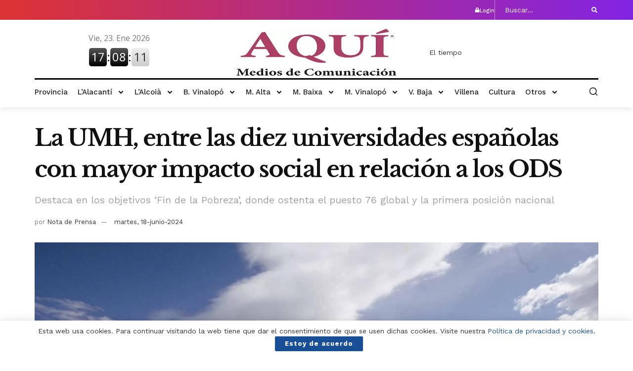

--- FILE ---
content_type: text/html; charset=UTF-8
request_url: https://aquimediosdecomunicacion.com/2024/06/18/la-umh-entre-las-diez-universidades-espanolas-con-mayor-impacto-social-en-relacion-a-los-ods/
body_size: 231218
content:
<!DOCTYPE html>
<html lang="es">
<head>
	<meta charset="UTF-8">
	<meta name="viewport" content="width=device-width, initial-scale=1.0, viewport-fit=cover" />		<meta name='robots' content='noindex, follow' />
			<script type="text/javascript">
			  var jnews_ajax_url = '/?ajax-request=jnews'
			</script>
			<script type="text/javascript">;window.jnews=window.jnews||{},window.jnews.library=window.jnews.library||{},window.jnews.library=function(){"use strict";var e=this;e.win=window,e.doc=document,e.noop=function(){},e.globalBody=e.doc.getElementsByTagName("body")[0],e.globalBody=e.globalBody?e.globalBody:e.doc,e.win.jnewsDataStorage=e.win.jnewsDataStorage||{_storage:new WeakMap,put:function(e,t,n){this._storage.has(e)||this._storage.set(e,new Map),this._storage.get(e).set(t,n)},get:function(e,t){return this._storage.get(e).get(t)},has:function(e,t){return this._storage.has(e)&&this._storage.get(e).has(t)},remove:function(e,t){var n=this._storage.get(e).delete(t);return 0===!this._storage.get(e).size&&this._storage.delete(e),n}},e.windowWidth=function(){return e.win.innerWidth||e.docEl.clientWidth||e.globalBody.clientWidth},e.windowHeight=function(){return e.win.innerHeight||e.docEl.clientHeight||e.globalBody.clientHeight},e.requestAnimationFrame=e.win.requestAnimationFrame||e.win.webkitRequestAnimationFrame||e.win.mozRequestAnimationFrame||e.win.msRequestAnimationFrame||window.oRequestAnimationFrame||function(e){return setTimeout(e,1e3/60)},e.cancelAnimationFrame=e.win.cancelAnimationFrame||e.win.webkitCancelAnimationFrame||e.win.webkitCancelRequestAnimationFrame||e.win.mozCancelAnimationFrame||e.win.msCancelRequestAnimationFrame||e.win.oCancelRequestAnimationFrame||function(e){clearTimeout(e)},e.classListSupport="classList"in document.createElement("_"),e.hasClass=e.classListSupport?function(e,t){return e.classList.contains(t)}:function(e,t){return e.className.indexOf(t)>=0},e.addClass=e.classListSupport?function(t,n){e.hasClass(t,n)||t.classList.add(n)}:function(t,n){e.hasClass(t,n)||(t.className+=" "+n)},e.removeClass=e.classListSupport?function(t,n){e.hasClass(t,n)&&t.classList.remove(n)}:function(t,n){e.hasClass(t,n)&&(t.className=t.className.replace(n,""))},e.objKeys=function(e){var t=[];for(var n in e)Object.prototype.hasOwnProperty.call(e,n)&&t.push(n);return t},e.isObjectSame=function(e,t){var n=!0;return JSON.stringify(e)!==JSON.stringify(t)&&(n=!1),n},e.extend=function(){for(var e,t,n,o=arguments[0]||{},i=1,a=arguments.length;i<a;i++)if(null!==(e=arguments[i]))for(t in e)o!==(n=e[t])&&void 0!==n&&(o[t]=n);return o},e.dataStorage=e.win.jnewsDataStorage,e.isVisible=function(e){return 0!==e.offsetWidth&&0!==e.offsetHeight||e.getBoundingClientRect().length},e.getHeight=function(e){return e.offsetHeight||e.clientHeight||e.getBoundingClientRect().height},e.getWidth=function(e){return e.offsetWidth||e.clientWidth||e.getBoundingClientRect().width},e.supportsPassive=!1;try{var t=Object.defineProperty({},"passive",{get:function(){e.supportsPassive=!0}});"createEvent"in e.doc?e.win.addEventListener("test",null,t):"fireEvent"in e.doc&&e.win.attachEvent("test",null)}catch(e){}e.passiveOption=!!e.supportsPassive&&{passive:!0},e.setStorage=function(e,t){e="jnews-"+e;var n={expired:Math.floor(((new Date).getTime()+432e5)/1e3)};t=Object.assign(n,t);localStorage.setItem(e,JSON.stringify(t))},e.getStorage=function(e){e="jnews-"+e;var t=localStorage.getItem(e);return null!==t&&0<t.length?JSON.parse(localStorage.getItem(e)):{}},e.expiredStorage=function(){var t,n="jnews-";for(var o in localStorage)o.indexOf(n)>-1&&"undefined"!==(t=e.getStorage(o.replace(n,""))).expired&&t.expired<Math.floor((new Date).getTime()/1e3)&&localStorage.removeItem(o)},e.addEvents=function(t,n,o){for(var i in n){var a=["touchstart","touchmove"].indexOf(i)>=0&&!o&&e.passiveOption;"createEvent"in e.doc?t.addEventListener(i,n[i],a):"fireEvent"in e.doc&&t.attachEvent("on"+i,n[i])}},e.removeEvents=function(t,n){for(var o in n)"createEvent"in e.doc?t.removeEventListener(o,n[o]):"fireEvent"in e.doc&&t.detachEvent("on"+o,n[o])},e.triggerEvents=function(t,n,o){var i;o=o||{detail:null};return"createEvent"in e.doc?(!(i=e.doc.createEvent("CustomEvent")||new CustomEvent(n)).initCustomEvent||i.initCustomEvent(n,!0,!1,o),void t.dispatchEvent(i)):"fireEvent"in e.doc?((i=e.doc.createEventObject()).eventType=n,void t.fireEvent("on"+i.eventType,i)):void 0},e.getParents=function(t,n){void 0===n&&(n=e.doc);for(var o=[],i=t.parentNode,a=!1;!a;)if(i){var r=i;r.querySelectorAll(n).length?a=!0:(o.push(r),i=r.parentNode)}else o=[],a=!0;return o},e.forEach=function(e,t,n){for(var o=0,i=e.length;o<i;o++)t.call(n,e[o],o)},e.getText=function(e){return e.innerText||e.textContent},e.setText=function(e,t){var n="object"==typeof t?t.innerText||t.textContent:t;e.innerText&&(e.innerText=n),e.textContent&&(e.textContent=n)},e.httpBuildQuery=function(t){return e.objKeys(t).reduce(function t(n){var o=arguments.length>1&&void 0!==arguments[1]?arguments[1]:null;return function(i,a){var r=n[a];a=encodeURIComponent(a);var s=o?"".concat(o,"[").concat(a,"]"):a;return null==r||"function"==typeof r?(i.push("".concat(s,"=")),i):["number","boolean","string"].includes(typeof r)?(i.push("".concat(s,"=").concat(encodeURIComponent(r))),i):(i.push(e.objKeys(r).reduce(t(r,s),[]).join("&")),i)}}(t),[]).join("&")},e.get=function(t,n,o,i){return o="function"==typeof o?o:e.noop,e.ajax("GET",t,n,o,i)},e.post=function(t,n,o,i){return o="function"==typeof o?o:e.noop,e.ajax("POST",t,n,o,i)},e.ajax=function(t,n,o,i,a){var r=new XMLHttpRequest,s=n,c=e.httpBuildQuery(o);if(t=-1!=["GET","POST"].indexOf(t)?t:"GET",r.open(t,s+("GET"==t?"?"+c:""),!0),"POST"==t&&r.setRequestHeader("Content-type","application/x-www-form-urlencoded"),r.setRequestHeader("X-Requested-With","XMLHttpRequest"),r.onreadystatechange=function(){4===r.readyState&&200<=r.status&&300>r.status&&"function"==typeof i&&i.call(void 0,r.response)},void 0!==a&&!a){return{xhr:r,send:function(){r.send("POST"==t?c:null)}}}return r.send("POST"==t?c:null),{xhr:r}},e.scrollTo=function(t,n,o){function i(e,t,n){this.start=this.position(),this.change=e-this.start,this.currentTime=0,this.increment=20,this.duration=void 0===n?500:n,this.callback=t,this.finish=!1,this.animateScroll()}return Math.easeInOutQuad=function(e,t,n,o){return(e/=o/2)<1?n/2*e*e+t:-n/2*(--e*(e-2)-1)+t},i.prototype.stop=function(){this.finish=!0},i.prototype.move=function(t){e.doc.documentElement.scrollTop=t,e.globalBody.parentNode.scrollTop=t,e.globalBody.scrollTop=t},i.prototype.position=function(){return e.doc.documentElement.scrollTop||e.globalBody.parentNode.scrollTop||e.globalBody.scrollTop},i.prototype.animateScroll=function(){this.currentTime+=this.increment;var t=Math.easeInOutQuad(this.currentTime,this.start,this.change,this.duration);this.move(t),this.currentTime<this.duration&&!this.finish?e.requestAnimationFrame.call(e.win,this.animateScroll.bind(this)):this.callback&&"function"==typeof this.callback&&this.callback()},new i(t,n,o)},e.unwrap=function(t){var n,o=t;e.forEach(t,(function(e,t){n?n+=e:n=e})),o.replaceWith(n)},e.performance={start:function(e){performance.mark(e+"Start")},stop:function(e){performance.mark(e+"End"),performance.measure(e,e+"Start",e+"End")}},e.fps=function(){var t=0,n=0,o=0;!function(){var i=t=0,a=0,r=0,s=document.getElementById("fpsTable"),c=function(t){void 0===document.getElementsByTagName("body")[0]?e.requestAnimationFrame.call(e.win,(function(){c(t)})):document.getElementsByTagName("body")[0].appendChild(t)};null===s&&((s=document.createElement("div")).style.position="fixed",s.style.top="120px",s.style.left="10px",s.style.width="100px",s.style.height="20px",s.style.border="1px solid black",s.style.fontSize="11px",s.style.zIndex="100000",s.style.backgroundColor="white",s.id="fpsTable",c(s));var l=function(){o++,n=Date.now(),(a=(o/(r=(n-t)/1e3)).toPrecision(2))!=i&&(i=a,s.innerHTML=i+"fps"),1<r&&(t=n,o=0),e.requestAnimationFrame.call(e.win,l)};l()}()},e.instr=function(e,t){for(var n=0;n<t.length;n++)if(-1!==e.toLowerCase().indexOf(t[n].toLowerCase()))return!0},e.winLoad=function(t,n){function o(o){if("complete"===e.doc.readyState||"interactive"===e.doc.readyState)return!o||n?setTimeout(t,n||1):t(o),1}o()||e.addEvents(e.win,{load:o})},e.docReady=function(t,n){function o(o){if("complete"===e.doc.readyState||"interactive"===e.doc.readyState)return!o||n?setTimeout(t,n||1):t(o),1}o()||e.addEvents(e.doc,{DOMContentLoaded:o})},e.fireOnce=function(){e.docReady((function(){e.assets=e.assets||[],e.assets.length&&(e.boot(),e.load_assets())}),50)},e.boot=function(){e.length&&e.doc.querySelectorAll("style[media]").forEach((function(e){"not all"==e.getAttribute("media")&&e.removeAttribute("media")}))},e.create_js=function(t,n){var o=e.doc.createElement("script");switch(o.setAttribute("src",t),n){case"defer":o.setAttribute("defer",!0);break;case"async":o.setAttribute("async",!0);break;case"deferasync":o.setAttribute("defer",!0),o.setAttribute("async",!0)}e.globalBody.appendChild(o)},e.load_assets=function(){"object"==typeof e.assets&&e.forEach(e.assets.slice(0),(function(t,n){var o="";t.defer&&(o+="defer"),t.async&&(o+="async"),e.create_js(t.url,o);var i=e.assets.indexOf(t);i>-1&&e.assets.splice(i,1)})),e.assets=jnewsoption.au_scripts=window.jnewsads=[]},e.setCookie=function(e,t,n){var o="";if(n){var i=new Date;i.setTime(i.getTime()+24*n*60*60*1e3),o="; expires="+i.toUTCString()}document.cookie=e+"="+(t||"")+o+"; path=/"},e.getCookie=function(e){for(var t=e+"=",n=document.cookie.split(";"),o=0;o<n.length;o++){for(var i=n[o];" "==i.charAt(0);)i=i.substring(1,i.length);if(0==i.indexOf(t))return i.substring(t.length,i.length)}return null},e.eraseCookie=function(e){document.cookie=e+"=; Path=/; Expires=Thu, 01 Jan 1970 00:00:01 GMT;"},e.docReady((function(){e.globalBody=e.globalBody==e.doc?e.doc.getElementsByTagName("body")[0]:e.globalBody,e.globalBody=e.globalBody?e.globalBody:e.doc})),e.winLoad((function(){e.winLoad((function(){var t=!1;if(void 0!==window.jnewsadmin)if(void 0!==window.file_version_checker){var n=e.objKeys(window.file_version_checker);n.length?n.forEach((function(e){t||"10.0.4"===window.file_version_checker[e]||(t=!0)})):t=!0}else t=!0;t&&(window.jnewsHelper.getMessage(),window.jnewsHelper.getNotice())}),2500)}))},window.jnews.library=new window.jnews.library;</script>
	<!-- This site is optimized with the Yoast SEO plugin v26.6 - https://yoast.com/wordpress/plugins/seo/ -->
	<title>La UMH, entre las diez universidades españolas con mayor impacto social en relación a los ODS - AQUÍ Medios de Comunicación</title>
	<meta name="description" content="Destaca en los objetivos ‘Fin de la Pobreza’, donde ostenta el puesto 76 global y la primera posición nacional" />
	<meta property="og:locale" content="es_ES" />
	<meta property="og:type" content="article" />
	<meta property="og:title" content="La UMH, entre las diez universidades españolas con mayor impacto social en relación a los ODS - AQUÍ Medios de Comunicación" />
	<meta property="og:description" content="Destaca en los objetivos ‘Fin de la Pobreza’, donde ostenta el puesto 76 global y la primera posición nacional" />
	<meta property="og:url" content="https://aquimediosdecomunicacion.com/2024/06/18/la-umh-entre-las-diez-universidades-espanolas-con-mayor-impacto-social-en-relacion-a-los-ods/" />
	<meta property="og:site_name" content="AQUÍ Medios de Comunicación" />
	<meta property="article:published_time" content="2024-06-18T04:38:28+00:00" />
	<meta property="og:image" content="https://aquimediosdecomunicacion.com/wp-content/uploads/2024/06/Captura-de-pantalla-2024-06-17-a-las-17.39.32.jpg" />
	<meta property="og:image:width" content="2326" />
	<meta property="og:image:height" content="1308" />
	<meta property="og:image:type" content="image/jpeg" />
	<meta name="author" content="Nota de Prensa" />
	<meta name="twitter:card" content="summary_large_image" />
	<meta name="twitter:label1" content="Escrito por" />
	<meta name="twitter:data1" content="Nota de Prensa" />
	<meta name="twitter:label2" content="Tiempo de lectura" />
	<meta name="twitter:data2" content="2 minutos" />
	<script type="application/ld+json" class="yoast-schema-graph">{"@context":"https://schema.org","@graph":[{"@type":"WebPage","@id":"https://aquimediosdecomunicacion.com/2024/06/18/la-umh-entre-las-diez-universidades-espanolas-con-mayor-impacto-social-en-relacion-a-los-ods/","url":"https://aquimediosdecomunicacion.com/2024/06/18/la-umh-entre-las-diez-universidades-espanolas-con-mayor-impacto-social-en-relacion-a-los-ods/","name":"La UMH, entre las diez universidades españolas con mayor impacto social en relación a los ODS - AQUÍ Medios de Comunicación","isPartOf":{"@id":"https://aquimediosdecomunicacion.com/#website"},"primaryImageOfPage":{"@id":"https://aquimediosdecomunicacion.com/2024/06/18/la-umh-entre-las-diez-universidades-espanolas-con-mayor-impacto-social-en-relacion-a-los-ods/#primaryimage"},"image":{"@id":"https://aquimediosdecomunicacion.com/2024/06/18/la-umh-entre-las-diez-universidades-espanolas-con-mayor-impacto-social-en-relacion-a-los-ods/#primaryimage"},"thumbnailUrl":"https://aquimediosdecomunicacion.com/wp-content/uploads/2024/06/Captura-de-pantalla-2024-06-17-a-las-17.39.32.jpg","datePublished":"2024-06-18T04:38:28+00:00","author":{"@id":"https://aquimediosdecomunicacion.com/#/schema/person/1b12054a3b215b73a841695fcf2399e6"},"description":"Destaca en los objetivos ‘Fin de la Pobreza’, donde ostenta el puesto 76 global y la primera posición nacional","breadcrumb":{"@id":"https://aquimediosdecomunicacion.com/2024/06/18/la-umh-entre-las-diez-universidades-espanolas-con-mayor-impacto-social-en-relacion-a-los-ods/#breadcrumb"},"inLanguage":"es","potentialAction":[{"@type":"ReadAction","target":["https://aquimediosdecomunicacion.com/2024/06/18/la-umh-entre-las-diez-universidades-espanolas-con-mayor-impacto-social-en-relacion-a-los-ods/"]}]},{"@type":"ImageObject","inLanguage":"es","@id":"https://aquimediosdecomunicacion.com/2024/06/18/la-umh-entre-las-diez-universidades-espanolas-con-mayor-impacto-social-en-relacion-a-los-ods/#primaryimage","url":"https://aquimediosdecomunicacion.com/wp-content/uploads/2024/06/Captura-de-pantalla-2024-06-17-a-las-17.39.32.jpg","contentUrl":"https://aquimediosdecomunicacion.com/wp-content/uploads/2024/06/Captura-de-pantalla-2024-06-17-a-las-17.39.32.jpg","width":2326,"height":1308},{"@type":"BreadcrumbList","@id":"https://aquimediosdecomunicacion.com/2024/06/18/la-umh-entre-las-diez-universidades-espanolas-con-mayor-impacto-social-en-relacion-a-los-ods/#breadcrumb","itemListElement":[{"@type":"ListItem","position":1,"name":"Portada","item":"https://aquimediosdecomunicacion.com/"},{"@type":"ListItem","position":2,"name":"La UMH, entre las diez universidades españolas con mayor impacto social en relación a los ODS"}]},{"@type":"WebSite","@id":"https://aquimediosdecomunicacion.com/#website","url":"https://aquimediosdecomunicacion.com/","name":"AQUÍ Medios de Comunicación","description":"Periodico Digital","potentialAction":[{"@type":"SearchAction","target":{"@type":"EntryPoint","urlTemplate":"https://aquimediosdecomunicacion.com/?s={search_term_string}"},"query-input":{"@type":"PropertyValueSpecification","valueRequired":true,"valueName":"search_term_string"}}],"inLanguage":"es"},{"@type":"Person","@id":"https://aquimediosdecomunicacion.com/#/schema/person/1b12054a3b215b73a841695fcf2399e6","name":"Nota de Prensa","image":{"@type":"ImageObject","inLanguage":"es","@id":"https://aquimediosdecomunicacion.com/#/schema/person/image/","url":"https://secure.gravatar.com/avatar/13a2181576554fc5ea7a626f1116fae87cbd8eff78e893fa61efa42f59032497?s=96&d=mm&r=g","contentUrl":"https://secure.gravatar.com/avatar/13a2181576554fc5ea7a626f1116fae87cbd8eff78e893fa61efa42f59032497?s=96&d=mm&r=g","caption":"Nota de Prensa"}}]}</script>
	<!-- / Yoast SEO plugin. -->


<link rel='dns-prefetch' href='//fonts.googleapis.com' />
<link rel='preconnect' href='https://fonts.gstatic.com' />
<link rel="alternate" type="application/rss+xml" title="AQUÍ Medios de Comunicación &raquo; Feed" href="https://aquimediosdecomunicacion.com/feed/" />
<link rel="alternate" type="application/rss+xml" title="AQUÍ Medios de Comunicación &raquo; Feed de los comentarios" href="https://aquimediosdecomunicacion.com/comments/feed/" />
<link rel="alternate" title="oEmbed (JSON)" type="application/json+oembed" href="https://aquimediosdecomunicacion.com/wp-json/oembed/1.0/embed?url=https%3A%2F%2Faquimediosdecomunicacion.com%2F2024%2F06%2F18%2Fla-umh-entre-las-diez-universidades-espanolas-con-mayor-impacto-social-en-relacion-a-los-ods%2F" />
<link rel="alternate" title="oEmbed (XML)" type="text/xml+oembed" href="https://aquimediosdecomunicacion.com/wp-json/oembed/1.0/embed?url=https%3A%2F%2Faquimediosdecomunicacion.com%2F2024%2F06%2F18%2Fla-umh-entre-las-diez-universidades-espanolas-con-mayor-impacto-social-en-relacion-a-los-ods%2F&#038;format=xml" />
<style id='wp-img-auto-sizes-contain-inline-css' type='text/css'>
img:is([sizes=auto i],[sizes^="auto," i]){contain-intrinsic-size:3000px 1500px}
/*# sourceURL=wp-img-auto-sizes-contain-inline-css */
</style>

<style id='wp-emoji-styles-inline-css' type='text/css'>

	img.wp-smiley, img.emoji {
		display: inline !important;
		border: none !important;
		box-shadow: none !important;
		height: 1em !important;
		width: 1em !important;
		margin: 0 0.07em !important;
		vertical-align: -0.1em !important;
		background: none !important;
		padding: 0 !important;
	}
/*# sourceURL=wp-emoji-styles-inline-css */
</style>
<link rel='stylesheet' id='wp-block-library-css' href='https://aquimediosdecomunicacion.com/wp-includes/css/dist/block-library/style.min.css?ver=3d8f4737647aa7c20bbfd184683e5b37' type='text/css' media='all' />
<style id='classic-theme-styles-inline-css' type='text/css'>
/*! This file is auto-generated */
.wp-block-button__link{color:#fff;background-color:#32373c;border-radius:9999px;box-shadow:none;text-decoration:none;padding:calc(.667em + 2px) calc(1.333em + 2px);font-size:1.125em}.wp-block-file__button{background:#32373c;color:#fff;text-decoration:none}
/*# sourceURL=/wp-includes/css/classic-themes.min.css */
</style>
<link rel='stylesheet' id='jnews-faq-css' href='https://aquimediosdecomunicacion.com/wp-content/plugins/jnews-essential/assets/css/faq.css?ver=12.0.1' type='text/css' media='all' />
<style id='global-styles-inline-css' type='text/css'>
:root{--wp--preset--aspect-ratio--square: 1;--wp--preset--aspect-ratio--4-3: 4/3;--wp--preset--aspect-ratio--3-4: 3/4;--wp--preset--aspect-ratio--3-2: 3/2;--wp--preset--aspect-ratio--2-3: 2/3;--wp--preset--aspect-ratio--16-9: 16/9;--wp--preset--aspect-ratio--9-16: 9/16;--wp--preset--color--black: #000000;--wp--preset--color--cyan-bluish-gray: #abb8c3;--wp--preset--color--white: #ffffff;--wp--preset--color--pale-pink: #f78da7;--wp--preset--color--vivid-red: #cf2e2e;--wp--preset--color--luminous-vivid-orange: #ff6900;--wp--preset--color--luminous-vivid-amber: #fcb900;--wp--preset--color--light-green-cyan: #7bdcb5;--wp--preset--color--vivid-green-cyan: #00d084;--wp--preset--color--pale-cyan-blue: #8ed1fc;--wp--preset--color--vivid-cyan-blue: #0693e3;--wp--preset--color--vivid-purple: #9b51e0;--wp--preset--gradient--vivid-cyan-blue-to-vivid-purple: linear-gradient(135deg,rgb(6,147,227) 0%,rgb(155,81,224) 100%);--wp--preset--gradient--light-green-cyan-to-vivid-green-cyan: linear-gradient(135deg,rgb(122,220,180) 0%,rgb(0,208,130) 100%);--wp--preset--gradient--luminous-vivid-amber-to-luminous-vivid-orange: linear-gradient(135deg,rgb(252,185,0) 0%,rgb(255,105,0) 100%);--wp--preset--gradient--luminous-vivid-orange-to-vivid-red: linear-gradient(135deg,rgb(255,105,0) 0%,rgb(207,46,46) 100%);--wp--preset--gradient--very-light-gray-to-cyan-bluish-gray: linear-gradient(135deg,rgb(238,238,238) 0%,rgb(169,184,195) 100%);--wp--preset--gradient--cool-to-warm-spectrum: linear-gradient(135deg,rgb(74,234,220) 0%,rgb(151,120,209) 20%,rgb(207,42,186) 40%,rgb(238,44,130) 60%,rgb(251,105,98) 80%,rgb(254,248,76) 100%);--wp--preset--gradient--blush-light-purple: linear-gradient(135deg,rgb(255,206,236) 0%,rgb(152,150,240) 100%);--wp--preset--gradient--blush-bordeaux: linear-gradient(135deg,rgb(254,205,165) 0%,rgb(254,45,45) 50%,rgb(107,0,62) 100%);--wp--preset--gradient--luminous-dusk: linear-gradient(135deg,rgb(255,203,112) 0%,rgb(199,81,192) 50%,rgb(65,88,208) 100%);--wp--preset--gradient--pale-ocean: linear-gradient(135deg,rgb(255,245,203) 0%,rgb(182,227,212) 50%,rgb(51,167,181) 100%);--wp--preset--gradient--electric-grass: linear-gradient(135deg,rgb(202,248,128) 0%,rgb(113,206,126) 100%);--wp--preset--gradient--midnight: linear-gradient(135deg,rgb(2,3,129) 0%,rgb(40,116,252) 100%);--wp--preset--font-size--small: 13px;--wp--preset--font-size--medium: 20px;--wp--preset--font-size--large: 36px;--wp--preset--font-size--x-large: 42px;--wp--preset--spacing--20: 0.44rem;--wp--preset--spacing--30: 0.67rem;--wp--preset--spacing--40: 1rem;--wp--preset--spacing--50: 1.5rem;--wp--preset--spacing--60: 2.25rem;--wp--preset--spacing--70: 3.38rem;--wp--preset--spacing--80: 5.06rem;--wp--preset--shadow--natural: 6px 6px 9px rgba(0, 0, 0, 0.2);--wp--preset--shadow--deep: 12px 12px 50px rgba(0, 0, 0, 0.4);--wp--preset--shadow--sharp: 6px 6px 0px rgba(0, 0, 0, 0.2);--wp--preset--shadow--outlined: 6px 6px 0px -3px rgb(255, 255, 255), 6px 6px rgb(0, 0, 0);--wp--preset--shadow--crisp: 6px 6px 0px rgb(0, 0, 0);}:where(.is-layout-flex){gap: 0.5em;}:where(.is-layout-grid){gap: 0.5em;}body .is-layout-flex{display: flex;}.is-layout-flex{flex-wrap: wrap;align-items: center;}.is-layout-flex > :is(*, div){margin: 0;}body .is-layout-grid{display: grid;}.is-layout-grid > :is(*, div){margin: 0;}:where(.wp-block-columns.is-layout-flex){gap: 2em;}:where(.wp-block-columns.is-layout-grid){gap: 2em;}:where(.wp-block-post-template.is-layout-flex){gap: 1.25em;}:where(.wp-block-post-template.is-layout-grid){gap: 1.25em;}.has-black-color{color: var(--wp--preset--color--black) !important;}.has-cyan-bluish-gray-color{color: var(--wp--preset--color--cyan-bluish-gray) !important;}.has-white-color{color: var(--wp--preset--color--white) !important;}.has-pale-pink-color{color: var(--wp--preset--color--pale-pink) !important;}.has-vivid-red-color{color: var(--wp--preset--color--vivid-red) !important;}.has-luminous-vivid-orange-color{color: var(--wp--preset--color--luminous-vivid-orange) !important;}.has-luminous-vivid-amber-color{color: var(--wp--preset--color--luminous-vivid-amber) !important;}.has-light-green-cyan-color{color: var(--wp--preset--color--light-green-cyan) !important;}.has-vivid-green-cyan-color{color: var(--wp--preset--color--vivid-green-cyan) !important;}.has-pale-cyan-blue-color{color: var(--wp--preset--color--pale-cyan-blue) !important;}.has-vivid-cyan-blue-color{color: var(--wp--preset--color--vivid-cyan-blue) !important;}.has-vivid-purple-color{color: var(--wp--preset--color--vivid-purple) !important;}.has-black-background-color{background-color: var(--wp--preset--color--black) !important;}.has-cyan-bluish-gray-background-color{background-color: var(--wp--preset--color--cyan-bluish-gray) !important;}.has-white-background-color{background-color: var(--wp--preset--color--white) !important;}.has-pale-pink-background-color{background-color: var(--wp--preset--color--pale-pink) !important;}.has-vivid-red-background-color{background-color: var(--wp--preset--color--vivid-red) !important;}.has-luminous-vivid-orange-background-color{background-color: var(--wp--preset--color--luminous-vivid-orange) !important;}.has-luminous-vivid-amber-background-color{background-color: var(--wp--preset--color--luminous-vivid-amber) !important;}.has-light-green-cyan-background-color{background-color: var(--wp--preset--color--light-green-cyan) !important;}.has-vivid-green-cyan-background-color{background-color: var(--wp--preset--color--vivid-green-cyan) !important;}.has-pale-cyan-blue-background-color{background-color: var(--wp--preset--color--pale-cyan-blue) !important;}.has-vivid-cyan-blue-background-color{background-color: var(--wp--preset--color--vivid-cyan-blue) !important;}.has-vivid-purple-background-color{background-color: var(--wp--preset--color--vivid-purple) !important;}.has-black-border-color{border-color: var(--wp--preset--color--black) !important;}.has-cyan-bluish-gray-border-color{border-color: var(--wp--preset--color--cyan-bluish-gray) !important;}.has-white-border-color{border-color: var(--wp--preset--color--white) !important;}.has-pale-pink-border-color{border-color: var(--wp--preset--color--pale-pink) !important;}.has-vivid-red-border-color{border-color: var(--wp--preset--color--vivid-red) !important;}.has-luminous-vivid-orange-border-color{border-color: var(--wp--preset--color--luminous-vivid-orange) !important;}.has-luminous-vivid-amber-border-color{border-color: var(--wp--preset--color--luminous-vivid-amber) !important;}.has-light-green-cyan-border-color{border-color: var(--wp--preset--color--light-green-cyan) !important;}.has-vivid-green-cyan-border-color{border-color: var(--wp--preset--color--vivid-green-cyan) !important;}.has-pale-cyan-blue-border-color{border-color: var(--wp--preset--color--pale-cyan-blue) !important;}.has-vivid-cyan-blue-border-color{border-color: var(--wp--preset--color--vivid-cyan-blue) !important;}.has-vivid-purple-border-color{border-color: var(--wp--preset--color--vivid-purple) !important;}.has-vivid-cyan-blue-to-vivid-purple-gradient-background{background: var(--wp--preset--gradient--vivid-cyan-blue-to-vivid-purple) !important;}.has-light-green-cyan-to-vivid-green-cyan-gradient-background{background: var(--wp--preset--gradient--light-green-cyan-to-vivid-green-cyan) !important;}.has-luminous-vivid-amber-to-luminous-vivid-orange-gradient-background{background: var(--wp--preset--gradient--luminous-vivid-amber-to-luminous-vivid-orange) !important;}.has-luminous-vivid-orange-to-vivid-red-gradient-background{background: var(--wp--preset--gradient--luminous-vivid-orange-to-vivid-red) !important;}.has-very-light-gray-to-cyan-bluish-gray-gradient-background{background: var(--wp--preset--gradient--very-light-gray-to-cyan-bluish-gray) !important;}.has-cool-to-warm-spectrum-gradient-background{background: var(--wp--preset--gradient--cool-to-warm-spectrum) !important;}.has-blush-light-purple-gradient-background{background: var(--wp--preset--gradient--blush-light-purple) !important;}.has-blush-bordeaux-gradient-background{background: var(--wp--preset--gradient--blush-bordeaux) !important;}.has-luminous-dusk-gradient-background{background: var(--wp--preset--gradient--luminous-dusk) !important;}.has-pale-ocean-gradient-background{background: var(--wp--preset--gradient--pale-ocean) !important;}.has-electric-grass-gradient-background{background: var(--wp--preset--gradient--electric-grass) !important;}.has-midnight-gradient-background{background: var(--wp--preset--gradient--midnight) !important;}.has-small-font-size{font-size: var(--wp--preset--font-size--small) !important;}.has-medium-font-size{font-size: var(--wp--preset--font-size--medium) !important;}.has-large-font-size{font-size: var(--wp--preset--font-size--large) !important;}.has-x-large-font-size{font-size: var(--wp--preset--font-size--x-large) !important;}
:where(.wp-block-post-template.is-layout-flex){gap: 1.25em;}:where(.wp-block-post-template.is-layout-grid){gap: 1.25em;}
:where(.wp-block-term-template.is-layout-flex){gap: 1.25em;}:where(.wp-block-term-template.is-layout-grid){gap: 1.25em;}
:where(.wp-block-columns.is-layout-flex){gap: 2em;}:where(.wp-block-columns.is-layout-grid){gap: 2em;}
:root :where(.wp-block-pullquote){font-size: 1.5em;line-height: 1.6;}
/*# sourceURL=global-styles-inline-css */
</style>
<link rel='stylesheet' id='piopialob_style-css' href='https://aquimediosdecomunicacion.com/wp-content/plugins/vcgs-toolbox/css/piopialob.css?ver=1.9.6.2' type='text/css' media='all' />
<link rel='stylesheet' id='jnews-parent-style-css' href='https://aquimediosdecomunicacion.com/wp-content/themes/jnews/style.css?ver=3d8f4737647aa7c20bbfd184683e5b37' type='text/css' media='all' />
<link rel='stylesheet' id='js_composer_front-css' href='https://aquimediosdecomunicacion.com/wp-content/plugins/js_composer/assets/css/js_composer.min.css?ver=8.6.1' type='text/css' media='all' />
<link rel='stylesheet' id='elementor-frontend-css' href='https://aquimediosdecomunicacion.com/wp-content/plugins/elementor/assets/css/frontend.min.css?ver=3.34.0' type='text/css' media='all' />
<link rel='stylesheet' id='widget-icon-box-css' href='https://aquimediosdecomunicacion.com/wp-content/plugins/elementor/assets/css/widget-icon-box.min.css?ver=3.34.0' type='text/css' media='all' />
<link rel='stylesheet' id='widget-image-css' href='https://aquimediosdecomunicacion.com/wp-content/plugins/elementor/assets/css/widget-image.min.css?ver=3.34.0' type='text/css' media='all' />
<link rel='stylesheet' id='widget-divider-css' href='https://aquimediosdecomunicacion.com/wp-content/plugins/elementor/assets/css/widget-divider.min.css?ver=3.34.0' type='text/css' media='all' />
<link rel='stylesheet' id='widget-nav-menu-css' href='https://aquimediosdecomunicacion.com/wp-content/plugins/elementor-pro/assets/css/widget-nav-menu.min.css?ver=3.32.2' type='text/css' media='all' />
<link rel='stylesheet' id='e-sticky-css' href='https://aquimediosdecomunicacion.com/wp-content/plugins/elementor-pro/assets/css/modules/sticky.min.css?ver=3.32.2' type='text/css' media='all' />
<link rel='stylesheet' id='widget-heading-css' href='https://aquimediosdecomunicacion.com/wp-content/plugins/elementor/assets/css/widget-heading.min.css?ver=3.34.0' type='text/css' media='all' />
<link rel='stylesheet' id='widget-posts-css' href='https://aquimediosdecomunicacion.com/wp-content/plugins/elementor-pro/assets/css/widget-posts.min.css?ver=3.32.2' type='text/css' media='all' />
<link rel='stylesheet' id='swiper-css' href='https://aquimediosdecomunicacion.com/wp-content/plugins/elementor/assets/lib/swiper/v8/css/swiper.min.css?ver=8.4.5' type='text/css' media='all' />
<link rel='stylesheet' id='e-swiper-css' href='https://aquimediosdecomunicacion.com/wp-content/plugins/elementor/assets/css/conditionals/e-swiper.min.css?ver=3.34.0' type='text/css' media='all' />
<link rel='stylesheet' id='jet-blocks-css' href='https://aquimediosdecomunicacion.com/wp-content/uploads/elementor/css/custom-jet-blocks.css?ver=1.3.22' type='text/css' media='all' />
<link rel='stylesheet' id='elementor-post-316-css' href='https://aquimediosdecomunicacion.com/wp-content/uploads/elementor/css/post-316.css?ver=1766976812' type='text/css' media='all' />
<link rel='stylesheet' id='jet-engine-frontend-css' href='https://aquimediosdecomunicacion.com/wp-content/plugins/jet-engine/assets/css/frontend.css?ver=3.8.1.2' type='text/css' media='all' />
<link rel='stylesheet' id='elementor-post-76-css' href='https://aquimediosdecomunicacion.com/wp-content/uploads/elementor/css/post-76.css?ver=1766976812' type='text/css' media='all' />
<link rel='stylesheet' id='elementor-post-235-css' href='https://aquimediosdecomunicacion.com/wp-content/uploads/elementor/css/post-235.css?ver=1766976812' type='text/css' media='all' />
<link rel='stylesheet' id='newsletter-css' href='https://aquimediosdecomunicacion.com/wp-content/plugins/newsletter/style.css?ver=9.1.0' type='text/css' media='all' />
<link rel='stylesheet' id='jeg_customizer_font-css' href='//fonts.googleapis.com/css?family=Work+Sans%3Aregular%2C600%7CLibre+Baskerville%3Aregular%2Citalic%2C700%7CPT+Serif%3Aregular%2C700%2Citalic%2C700italic&#038;display=swap&#038;ver=1.3.0' type='text/css' media='all' />
<link rel='stylesheet' id='font-awesome-css' href='https://aquimediosdecomunicacion.com/wp-content/plugins/elementor/assets/lib/font-awesome/css/font-awesome.min.css?ver=4.7.0' type='text/css' media='all' />
<link rel='stylesheet' id='jnews-icon-css' href='https://aquimediosdecomunicacion.com/wp-content/themes/jnews/assets/fonts/jegicon/jegicon.css?ver=1.0.0' type='text/css' media='all' />
<link rel='stylesheet' id='jscrollpane-css' href='https://aquimediosdecomunicacion.com/wp-content/themes/jnews/assets/css/jquery.jscrollpane.css?ver=1.0.0' type='text/css' media='all' />
<link rel='stylesheet' id='oknav-css' href='https://aquimediosdecomunicacion.com/wp-content/themes/jnews/assets/css/okayNav.css?ver=1.0.0' type='text/css' media='all' />
<link rel='stylesheet' id='magnific-popup-css' href='https://aquimediosdecomunicacion.com/wp-content/themes/jnews/assets/css/magnific-popup.css?ver=1.0.0' type='text/css' media='all' />
<link rel='stylesheet' id='chosen-css' href='https://aquimediosdecomunicacion.com/wp-content/themes/jnews/assets/css/chosen/chosen.css?ver=1.0.0' type='text/css' media='all' />
<link rel='stylesheet' id='jnews-main-css' href='https://aquimediosdecomunicacion.com/wp-content/themes/jnews/assets/css/main.css?ver=1.0.0' type='text/css' media='all' />
<link rel='stylesheet' id='jnews-pages-css' href='https://aquimediosdecomunicacion.com/wp-content/themes/jnews/assets/css/pages.css?ver=1.0.0' type='text/css' media='all' />
<link rel='stylesheet' id='jnews-single-css' href='https://aquimediosdecomunicacion.com/wp-content/themes/jnews/assets/css/single.css?ver=1.0.0' type='text/css' media='all' />
<link rel='stylesheet' id='jnews-responsive-css' href='https://aquimediosdecomunicacion.com/wp-content/themes/jnews/assets/css/responsive.css?ver=1.0.0' type='text/css' media='all' />
<link rel='stylesheet' id='jnews-pb-temp-css' href='https://aquimediosdecomunicacion.com/wp-content/themes/jnews/assets/css/pb-temp.css?ver=1.0.0' type='text/css' media='all' />
<link rel='stylesheet' id='jnews-js-composer-css' href='https://aquimediosdecomunicacion.com/wp-content/themes/jnews/assets/css/js-composer-frontend.css?ver=1.0.0' type='text/css' media='all' />
<link rel='stylesheet' id='jnews-elementor-css' href='https://aquimediosdecomunicacion.com/wp-content/themes/jnews/assets/css/elementor-frontend.css?ver=1.0.0' type='text/css' media='all' />
<link rel='stylesheet' id='jnews-style-css' href='https://aquimediosdecomunicacion.com/wp-content/themes/jnews-child/style.css?ver=1.0.0' type='text/css' media='all' />
<link rel='stylesheet' id='jnews-darkmode-css' href='https://aquimediosdecomunicacion.com/wp-content/themes/jnews/assets/css/darkmode.css?ver=1.0.0' type='text/css' media='all' />
<link rel='stylesheet' id='jquery-chosen-css' href='https://aquimediosdecomunicacion.com/wp-content/plugins/jet-search/assets/lib/chosen/chosen.min.css?ver=1.8.7' type='text/css' media='all' />
<link rel='stylesheet' id='jet-search-css' href='https://aquimediosdecomunicacion.com/wp-content/plugins/jet-search/assets/css/jet-search.css?ver=3.5.15' type='text/css' media='all' />
<link rel='stylesheet' id='elementor-gf-roboto-css' href='https://fonts.googleapis.com/css?family=Roboto:100,100italic,200,200italic,300,300italic,400,400italic,500,500italic,600,600italic,700,700italic,800,800italic,900,900italic&#038;display=auto' type='text/css' media='all' />
<link rel='stylesheet' id='elementor-gf-robotoslab-css' href='https://fonts.googleapis.com/css?family=Roboto+Slab:100,100italic,200,200italic,300,300italic,400,400italic,500,500italic,600,600italic,700,700italic,800,800italic,900,900italic&#038;display=auto' type='text/css' media='all' />
<link rel='stylesheet' id='elementor-gf-worksans-css' href='https://fonts.googleapis.com/css?family=Work+Sans:100,100italic,200,200italic,300,300italic,400,400italic,500,500italic,600,600italic,700,700italic,800,800italic,900,900italic&#038;display=auto' type='text/css' media='all' />
<link rel='stylesheet' id='jnews-social-login-style-css' href='https://aquimediosdecomunicacion.com/wp-content/plugins/jnews-social-login/assets/css/plugin.css?ver=12.0.0' type='text/css' media='all' />
<link rel='stylesheet' id='jnews-select-share-css' href='https://aquimediosdecomunicacion.com/wp-content/plugins/jnews-social-share/assets/css/plugin.css' type='text/css' media='all' />
<link rel='stylesheet' id='jnews-weather-style-css' href='https://aquimediosdecomunicacion.com/wp-content/plugins/jnews-weather/assets/css/plugin.css?ver=12.0.0' type='text/css' media='all' />
<script type="text/javascript" src="https://aquimediosdecomunicacion.com/wp-includes/js/jquery/jquery.min.js?ver=3.7.1" id="jquery-core-js"></script>
<script type="text/javascript" src="https://aquimediosdecomunicacion.com/wp-includes/js/jquery/jquery-migrate.min.js?ver=3.4.1" id="jquery-migrate-js"></script>
<script type="text/javascript" src="https://aquimediosdecomunicacion.com/wp-includes/js/imagesloaded.min.js?ver=3d8f4737647aa7c20bbfd184683e5b37" id="imagesLoaded-js"></script>
<link rel="https://api.w.org/" href="https://aquimediosdecomunicacion.com/wp-json/" /><link rel="alternate" title="JSON" type="application/json" href="https://aquimediosdecomunicacion.com/wp-json/wp/v2/posts/161529" /><meta name="cdp-version" content="1.5.0" /><meta name="generator" content="Elementor 3.34.0; features: e_font_icon_svg; settings: css_print_method-external, google_font-enabled, font_display-auto">
			<style>
				.e-con.e-parent:nth-of-type(n+4):not(.e-lazyloaded):not(.e-no-lazyload),
				.e-con.e-parent:nth-of-type(n+4):not(.e-lazyloaded):not(.e-no-lazyload) * {
					background-image: none !important;
				}
				@media screen and (max-height: 1024px) {
					.e-con.e-parent:nth-of-type(n+3):not(.e-lazyloaded):not(.e-no-lazyload),
					.e-con.e-parent:nth-of-type(n+3):not(.e-lazyloaded):not(.e-no-lazyload) * {
						background-image: none !important;
					}
				}
				@media screen and (max-height: 640px) {
					.e-con.e-parent:nth-of-type(n+2):not(.e-lazyloaded):not(.e-no-lazyload),
					.e-con.e-parent:nth-of-type(n+2):not(.e-lazyloaded):not(.e-no-lazyload) * {
						background-image: none !important;
					}
				}
			</style>
			<meta name="generator" content="Powered by WPBakery Page Builder - drag and drop page builder for WordPress."/>
<script type='application/ld+json'>{"@context":"http:\/\/schema.org","@type":"Organization","@id":"https:\/\/aquimediosdecomunicacion.com\/#organization","url":"https:\/\/aquimediosdecomunicacion.com\/","name":"","logo":{"@type":"ImageObject","url":""},"sameAs":["https:\/\/www.facebook.com\/pg\/AQUIenlaProvincia","https:\/\/www.youtube.com\/canalaquitv"]}</script>
<script type='application/ld+json'>{"@context":"http:\/\/schema.org","@type":"WebSite","@id":"https:\/\/aquimediosdecomunicacion.com\/#website","url":"https:\/\/aquimediosdecomunicacion.com\/","name":"","potentialAction":{"@type":"SearchAction","target":"https:\/\/aquimediosdecomunicacion.com\/?s={search_term_string}","query-input":"required name=search_term_string"}}</script>
<link rel="icon" href="https://aquimediosdecomunicacion.com/wp-content/uploads/2021/02/Aqui-foto-perfil-WP-75x75.jpg" sizes="32x32" />
<link rel="icon" href="https://aquimediosdecomunicacion.com/wp-content/uploads/2021/02/Aqui-foto-perfil-WP-236x236.jpg" sizes="192x192" />
<link rel="apple-touch-icon" href="https://aquimediosdecomunicacion.com/wp-content/uploads/2021/02/Aqui-foto-perfil-WP-236x236.jpg" />
<meta name="msapplication-TileImage" content="https://aquimediosdecomunicacion.com/wp-content/uploads/2021/02/Aqui-foto-perfil-WP.jpg" />
		<style type="text/css" id="wp-custom-css">
			.elementor-icon-wrapper,
button{
	line-height: 1em;
}
.jeg_sticky_sidebar .elementor-widget.elementor-widget-image {
	margin-bottom: 40px;
	
}
.jeg_sticky_sidebar .elementor-widget.elementor-widget-image img {
	border: 1px solid #eee;
	
}
/*Menu*/
.elementor-menu-toggle:after,
.elementor-menu-toggle:before,
.elementor-menu-toggle .elementor-screen-only,
.jet-hamburger-panel__toggle-icon:after,
.jet-hamburger-panel__toggle-icon:before,
.jet-hamburger-panel__toggle-icon > .icon-normal{
	 content: "";
	display: block;
	position: static;
	background-color: currentcolor;
	color: #000;
	width: 24px;
	height: 2px;
	-webkit-transition: all .3s;
	transition: all .3s;
}

.elementor-menu-toggle:before{
}
.elementor-menu-toggle .elementor-screen-only,
.jet-hamburger-panel__toggle-icon > .icon-normal{
 margin-top: 6px;
}
.elementor-menu-toggle:after,
.jet-hamburger-panel__toggle-icon:after{
 margin-top: 7px;
}
.elementor-menu-toggle.elementor-active:before,
.open-state .jet-hamburger-panel__toggle-icon:before {
	-webkit-transform: translateY(8px) rotate(-45deg);
  -ms-transform: translateY(8px) rotate(-45deg);
  transform: translateY(8px) rotate(-45deg);
}
.elementor-menu-toggle.elementor-active .elementor-screen-only{
	background:transparent;
}
.elementor-menu-toggle.elementor-active:after,
.open-state .jet-hamburger-panel__toggle-icon:after{
	-webkit-transform: translateY(-8px) rotate(225deg);
  -ms-transform: translateY(-8px) rotate(225deg);
  transform: translateY(-8px) rotate(225deg);
}
.elementor-menu-toggle{
  	display: -webkit-box;
    display: -ms-flexbox;
    display: flex;
	background: none;
    background-color: currentcolor;
  border: 0;
  width: 40px;
  height: 40px;
  -webkit-box-orient: vertical;
  -webkit-box-direction: normal;
  -ms-flex-direction: column;
  flex-direction: column;
  -webkit-box-align: center;
  -ms-flex-align: center;
  align-items: center;
  -webkit-box-pack: center;
  -ms-flex-pack: center;
  justify-content: center;
  position: relative;
  z-index: 444;
}
.elementor-menu-toggle svg,
.jet-hamburger-panel__icon.jet-blocks-icon svg{
	display:none;
}
/**/
.popularpost_meta .jeg_socialshare {
	display: none;
}
.jeg_post_category {
	display: none;
}
.elementor-widget-wp-widget-archives h5 {
	display: none;
}

.jnews_comment_container {
	display: none;
}
.elementor-location-footer .elementor-widget .mailpoet_paragraph {
	color: #fff;
}

.mailpoet_submit {
	padding: 0px 15px 0px 15px !important;
	font-size: 12px !important;
	font-weight: 600 !important;
	border-radius: 3px !important;
}
.elementor-location-footer .chosen-container-single .chosen-single,.elementor-location-footer input:not([type="submit"]){
color: #eee;
background: hsla(0,0%,100%,.15);
border: 0;
}

.chosen-container-single .chosen-single div b {
	display: none;
	/* width: 0; */
	/* height: 0; */
	/* background: none; */
}		</style>
		<noscript><style> .wpb_animate_when_almost_visible { opacity: 1; }</style></noscript></head>
<body data-rsssl=1 class="wp-singular post-template-default single single-post postid-161529 single-format-standard wp-embed-responsive wp-theme-jnews wp-child-theme-jnews-child jeg_toggle_light jeg_single_tpl_3 jnews jsc_normal jet-engine-optimized-dom wpb-js-composer js-comp-ver-8.6.1 vc_responsive elementor-default elementor-kit-316">
		<header data-elementor-type="header" data-elementor-id="76" class="elementor elementor-76 elementor-location-header" data-elementor-post-type="elementor_library">
			<div class="elementor-element elementor-element-967a882 elementor-hidden-mobile jedv-enabled--yes e-flex e-con-boxed e-con e-parent" data-id="967a882" data-element_type="container" data-settings="{&quot;background_background&quot;:&quot;gradient&quot;}">
					<div class="e-con-inner">
				<div class="elementor-element elementor-element-9208528 elementor-position-inline-start elementor-view-default elementor-mobile-position-block-start elementor-widget elementor-widget-icon-box" data-id="9208528" data-element_type="widget" data-widget_type="icon-box.default">
							<div class="elementor-icon-box-wrapper">

						<div class="elementor-icon-box-icon">
				<a href="#elementor-action%3Aaction%3Dpopup%3Aopen%26settings%3DeyJpZCI6IjEyMyIsInRvZ2dsZSI6ZmFsc2V9" class="elementor-icon" tabindex="-1" aria-label="login">
				<svg aria-hidden="true" class="e-font-icon-svg e-fas-lock" viewbox="0 0 448 512" xmlns="http://www.w3.org/2000/svg"><path d="M400 224h-24v-72C376 68.2 307.8 0 224 0S72 68.2 72 152v72H48c-26.5 0-48 21.5-48 48v192c0 26.5 21.5 48 48 48h352c26.5 0 48-21.5 48-48V272c0-26.5-21.5-48-48-48zm-104 0H152v-72c0-39.7 32.3-72 72-72s72 32.3 72 72v72z"></path></svg>				</a>
			</div>
			
						<div class="elementor-icon-box-content">

									<span class="elementor-icon-box-title">
						<a href="#elementor-action%3Aaction%3Dpopup%3Aopen%26settings%3DeyJpZCI6IjEyMyIsInRvZ2dsZSI6ZmFsc2V9" >
							login						</a>
					</span>
				
				
			</div>
			
		</div>
						</div>
				<div class="elementor-element elementor-element-98fb7be buscador-home elementor-widget elementor-widget-jet-search" data-id="98fb7be" data-element_type="widget" data-widget_type="jet-search.default">
				<div class="elementor-widget-container">
					<div class="elementor-jet-search jet-blocks"><div class="jet-search"><form role="search" method="get" class="jet-search__form" action="https://aquimediosdecomunicacion.com/">
	<label class="jet-search__label">
		<span class="screen-reader-text">Buscar...</span>
		<input type="search" class="jet-search__field"  placeholder="Buscar..." value="" name="s" aria-label="Buscar..." />
	</label>
		<button type="submit" class="jet-search__submit" aria-label="submit search"><span class="jet-search__submit-icon jet-blocks-icon"><svg aria-hidden="true" class="e-font-icon-svg e-fas-search" viewbox="0 0 512 512" xmlns="http://www.w3.org/2000/svg"><path d="M505 442.7L405.3 343c-4.5-4.5-10.6-7-17-7H372c27.6-35.3 44-79.7 44-128C416 93.1 322.9 0 208 0S0 93.1 0 208s93.1 208 208 208c48.3 0 92.7-16.4 128-44v16.3c0 6.4 2.5 12.5 7 17l99.7 99.7c9.4 9.4 24.6 9.4 33.9 0l28.3-28.3c9.4-9.4 9.4-24.6.1-34zM208 336c-70.7 0-128-57.2-128-128 0-70.7 57.2-128 128-128 70.7 0 128 57.2 128 128 0 70.7-57.2 128-128 128z"></path></svg></span></button>
			</form></div></div>				</div>
				</div>
					</div>
				</div>
		<div class="elementor-element elementor-element-712ed48 e-flex e-con-boxed e-con e-parent" data-id="712ed48" data-element_type="container" data-settings="{&quot;background_background&quot;:&quot;classic&quot;,&quot;sticky&quot;:&quot;top&quot;,&quot;sticky_effects_offset_mobile&quot;:10,&quot;sticky_on&quot;:[&quot;desktop&quot;,&quot;tablet&quot;,&quot;mobile&quot;],&quot;sticky_offset&quot;:0,&quot;sticky_effects_offset&quot;:0,&quot;sticky_anchor_link_offset&quot;:0}">
					<div class="e-con-inner">
				<div class="elementor-element elementor-element-bfa9ae9 elementor-widget__width-initial elementor-hidden-desktop elementor-hidden-tablet elementor-widget elementor-widget-jet-hamburger-panel" data-id="bfa9ae9" data-element_type="widget" data-widget_type="jet-hamburger-panel.default">
				<div class="elementor-widget-container">
							<div id="jet-hamburger-panel-instance" class="jet-hamburger-panel jet-hamburger-panel-left-position jet-hamburger-panel-slide-effect" data-settings="{&quot;position&quot;:&quot;left&quot;,&quot;ajaxTemplate&quot;:true,&quot;ajaxTemplateCache&quot;:true,&quot;widget_id&quot;:&quot;bfa9ae9&quot;,&quot;signature&quot;:&quot;394b99d14e32e66d2bd7e2775c84ffed&quot;}">
			<div class="jet-hamburger-panel__toggle" role="button" tabindex="0" aria-label="Toggle Panel"><div class="jet-hamburger-panel__toggle-icon"><span class="jet-hamburger-panel__icon icon-normal jet-blocks-icon"><svg aria-hidden="true" class="e-font-icon-svg e-fas-bars" viewbox="0 0 448 512" xmlns="http://www.w3.org/2000/svg"><path d="M16 132h416c8.837 0 16-7.163 16-16V76c0-8.837-7.163-16-16-16H16C7.163 60 0 67.163 0 76v40c0 8.837 7.163 16 16 16zm0 160h416c8.837 0 16-7.163 16-16v-40c0-8.837-7.163-16-16-16H16c-8.837 0-16 7.163-16 16v40c0 8.837 7.163 16 16 16zm0 160h416c8.837 0 16-7.163 16-16v-40c0-8.837-7.163-16-16-16H16c-8.837 0-16 7.163-16 16v40c0 8.837 7.163 16 16 16z"></path></svg></span><span class="jet-hamburger-panel__icon icon-active jet-blocks-icon"><svg aria-hidden="true" class="e-font-icon-svg e-fas-times" viewbox="0 0 352 512" xmlns="http://www.w3.org/2000/svg"><path d="M242.72 256l100.07-100.07c12.28-12.28 12.28-32.19 0-44.48l-22.24-22.24c-12.28-12.28-32.19-12.28-44.48 0L176 189.28 75.93 89.21c-12.28-12.28-32.19-12.28-44.48 0L9.21 111.45c-12.28 12.28-12.28 32.19 0 44.48L109.28 256 9.21 356.07c-12.28 12.28-12.28 32.19 0 44.48l22.24 22.24c12.28 12.28 32.2 12.28 44.48 0L176 322.72l100.07 100.07c12.28 12.28 32.2 12.28 44.48 0l22.24-22.24c12.28-12.28 12.28-32.19 0-44.48L242.72 256z"></path></svg></span></div></div>			<div class="jet-hamburger-panel__instance">
				<div class="jet-hamburger-panel__cover"></div>
				<div class="jet-hamburger-panel__inner">
					<div class="jet-hamburger-panel__close-button jet-blocks-icon"><svg aria-hidden="true" class="e-font-icon-svg e-fas-times" viewbox="0 0 352 512" xmlns="http://www.w3.org/2000/svg"><path d="M242.72 256l100.07-100.07c12.28-12.28 12.28-32.19 0-44.48l-22.24-22.24c-12.28-12.28-32.19-12.28-44.48 0L176 189.28 75.93 89.21c-12.28-12.28-32.19-12.28-44.48 0L9.21 111.45c-12.28 12.28-12.28 32.19 0 44.48L109.28 256 9.21 356.07c-12.28 12.28-12.28 32.19 0 44.48l22.24 22.24c12.28 12.28 32.2 12.28 44.48 0L176 322.72l100.07 100.07c12.28 12.28 32.2 12.28 44.48 0l22.24-22.24c12.28-12.28 12.28-32.19 0-44.48L242.72 256z"></path></svg></div><div class="jet-hamburger-panel__content" data-template-id="86576"><div class="jet-hamburger-panel-loader"></div></div>				</div>
			</div>
		</div>
						</div>
				</div>
				<div class="elementor-element elementor-element-067512b elementor-widget__width-initial elementor-hidden-mobile jedv-enabled--yes elementor-widget elementor-widget-html" data-id="067512b" data-element_type="widget" data-widget_type="html.default">
					<div style="text-align:center; pointer-events: none;cursor: default;text-decoration: none;"><iframe src="https://www.zeitverschiebung.net/clock-widget-iframe-v2?language=es&size=small&timezone=Europe%2FMadrid" width="100" height="90" frameborder="0" seamless></iframe> </div>				</div>
				<div class="elementor-element elementor-element-1922bce elementor-widget__width-initial elementor-widget elementor-widget-image" data-id="1922bce" data-element_type="widget" data-widget_type="image.default">
																<a href="/">
							<img width="332" height="150" src="https://aquimediosdecomunicacion.com/wp-content/uploads/2020/10/Aqui-Medios.jpg" class="attachment-full size-full wp-image-156" alt="" srcset="https://aquimediosdecomunicacion.com/wp-content/uploads/2020/10/Aqui-Medios.jpg 332w, https://aquimediosdecomunicacion.com/wp-content/uploads/2020/10/Aqui-Medios-300x136.jpg 300w" sizes="(max-width: 332px) 100vw, 332px" />								</a>
															</div>
				<div class="elementor-element elementor-element-1959fa2 elementor-widget__width-initial elementor-hidden-mobile jedv-enabled--yes elementor-widget elementor-widget-html" data-id="1959fa2" data-element_type="widget" data-widget_type="html.default">
					<div  id="TT_JCjArhtxdfAaheGAKfVjDjjjj6aATAjlrYEtEsy5K1z">El tiempo</div>
<script type="text/javascript" src="https://www.tutiempo.net/s-widget/l_JCjArhtxdfAaheGAKfVjDjjjj6aATAjlrYEtEsy5K1z"></script>				</div>
				<div class="elementor-element elementor-element-596cec3 elementor-widget__width-inherit elementor-hidden-mobile jedv-enabled--yes elementor-widget-divider--view-line elementor-widget elementor-widget-divider" data-id="596cec3" data-element_type="widget" data-widget_type="divider.default">
							<div class="elementor-divider">
			<span class="elementor-divider-separator">
						</span>
		</div>
						</div>
				<div class="elementor-element elementor-element-a4e5751 elementor-nav-menu__align-start elementor-widget__width-initial elementor-nav-menu--stretch elementor-nav-menu__text-align-center elementor-hidden-mobile elementor-nav-menu--dropdown-tablet elementor-nav-menu--toggle elementor-nav-menu--burger elementor-widget elementor-widget-nav-menu" data-id="a4e5751" data-element_type="widget" data-settings="{&quot;submenu_icon&quot;:{&quot;value&quot;:&quot;&lt;svg aria-hidden=\&quot;true\&quot; class=\&quot;e-font-icon-svg e-fas-angle-down\&quot; viewBox=\&quot;0 0 320 512\&quot; xmlns=\&quot;http:\/\/www.w3.org\/2000\/svg\&quot;&gt;&lt;path d=\&quot;M143 352.3L7 216.3c-9.4-9.4-9.4-24.6 0-33.9l22.6-22.6c9.4-9.4 24.6-9.4 33.9 0l96.4 96.4 96.4-96.4c9.4-9.4 24.6-9.4 33.9 0l22.6 22.6c9.4 9.4 9.4 24.6 0 33.9l-136 136c-9.2 9.4-24.4 9.4-33.8 0z\&quot;&gt;&lt;\/path&gt;&lt;\/svg&gt;&quot;,&quot;library&quot;:&quot;fa-solid&quot;},&quot;full_width&quot;:&quot;stretch&quot;,&quot;layout&quot;:&quot;horizontal&quot;,&quot;toggle&quot;:&quot;burger&quot;}" data-widget_type="nav-menu.default">
								<nav aria-label="Menu" class="elementor-nav-menu--main elementor-nav-menu__container elementor-nav-menu--layout-horizontal e--pointer-none">
				<ul id="menu-1-a4e5751" class="elementor-nav-menu"><li class="menu-item menu-item-type-custom menu-item-object-custom menu-item-78"><a href="/category/provincia-alicante/" class="elementor-item">Provincia</a></li>
<li class="menu-item menu-item-type-custom menu-item-object-custom menu-item-has-children menu-item-104793"><a href="/category/comarca-alacanti/" class="elementor-item">L&#8217;Alacantí</a>
<ul class="sub-menu elementor-nav-menu--dropdown">
	<li class="change-menu menu-item menu-item-type-custom menu-item-object-custom menu-item-86766"><a href="/alicante/" class="elementor-sub-item">Alicante</a></li>
	<li class="change-menu menu-item menu-item-type-custom menu-item-object-custom menu-item-104794"><a href="/mutxamel" class="elementor-sub-item">Mutxamel</a></li>
	<li class="change-menu menu-item menu-item-type-custom menu-item-object-custom menu-item-122185"><a href="/sanvicente" class="elementor-sub-item">San Vicente</a></li>
	<li class="change-menu menu-item menu-item-type-custom menu-item-object-custom menu-item-171357"><a href="/sant-joan/" class="elementor-sub-item">Sant Joan</a></li>
</ul>
</li>
<li class="menu-item menu-item-type-custom menu-item-object-custom menu-item-has-children menu-item-105258"><a href="/category/lalcoia" class="elementor-item">L’Alcoià</a>
<ul class="sub-menu elementor-nav-menu--dropdown">
	<li class="change-menu menu-item menu-item-type-custom menu-item-object-custom menu-item-85"><a href="/alcoy/" class="elementor-sub-item">Alcoy</a></li>
</ul>
</li>
<li class="menu-item menu-item-type-custom menu-item-object-custom menu-item-has-children menu-item-80"><a href="/category/comarca-bajo-vinalopo/" class="elementor-item">B. Vinalopó</a>
<ul class="sub-menu elementor-nav-menu--dropdown">
	<li class="change-menu menu-item menu-item-type-custom menu-item-object-custom menu-item-87"><a href="/crevillent/" class="elementor-sub-item">Crevillent</a></li>
	<li class="change-menu menu-item menu-item-type-custom menu-item-object-custom menu-item-88"><a href="/elche/" class="elementor-sub-item">Elche</a></li>
	<li class="change-menu menu-item menu-item-type-custom menu-item-object-custom menu-item-90048"><a href="/santapola/" class="elementor-sub-item">Santa Pola</a></li>
</ul>
</li>
<li class="menu-item menu-item-type-custom menu-item-object-custom menu-item-has-children menu-item-161312"><a href="/category/comarca-marina-alta/" class="elementor-item">M. Alta</a>
<ul class="sub-menu elementor-nav-menu--dropdown">
	<li class="change-menu menu-item menu-item-type-custom menu-item-object-custom menu-item-161313"><a href="/xabia/" class="elementor-sub-item">Xàbia</a></li>
</ul>
</li>
<li class="menu-item menu-item-type-custom menu-item-object-custom menu-item-has-children menu-item-81"><a href="/category/comarca-marina-baixa/" class="elementor-item">M. Baixa</a>
<ul class="sub-menu elementor-nav-menu--dropdown">
	<li class="change-menu menu-item menu-item-type-custom menu-item-object-custom menu-item-90"><a href="/altea/" class="elementor-sub-item">Altea</a></li>
	<li class="change-menu menu-item menu-item-type-custom menu-item-object-custom menu-item-91"><a href="/benidorm/" class="elementor-sub-item">Benidorm</a></li>
	<li class="change-menu menu-item menu-item-type-custom menu-item-object-custom menu-item-92"><a href="/lalfas/" class="elementor-sub-item">L’Alfàs</a></li>
	<li class="change-menu menu-item menu-item-type-custom menu-item-object-custom menu-item-93"><a href="/lanucia/" class="elementor-sub-item">La Nucía</a></li>
</ul>
</li>
<li class="menu-item menu-item-type-custom menu-item-object-custom menu-item-has-children menu-item-82"><a href="/category/comarca-medio-vinalopo/" class="elementor-item">M. Vinalopó</a>
<ul class="sub-menu elementor-nav-menu--dropdown">
	<li class="change-menu menu-item menu-item-type-custom menu-item-object-custom menu-item-94"><a href="/elda/" class="elementor-sub-item">Elda</a></li>
	<li class="change-menu menu-item menu-item-type-custom menu-item-object-custom menu-item-95"><a href="/petrer/" class="elementor-sub-item">Petrer</a></li>
</ul>
</li>
<li class="menu-item menu-item-type-custom menu-item-object-custom menu-item-has-children menu-item-83"><a href="/category/comarca-vega-baja/" class="elementor-item">V. Baja</a>
<ul class="sub-menu elementor-nav-menu--dropdown">
	<li class="change-menu menu-item menu-item-type-custom menu-item-object-custom menu-item-97"><a href="/cox/" class="elementor-sub-item">Cox</a></li>
	<li class="change-menu menu-item menu-item-type-custom menu-item-object-custom menu-item-98"><a href="/dolores/" class="elementor-sub-item">Dolores</a></li>
	<li class="change-menu menu-item menu-item-type-custom menu-item-object-custom menu-item-99"><a href="/orihuela/" class="elementor-sub-item">Orihuela</a></li>
	<li class="change-menu menu-item menu-item-type-custom menu-item-object-custom menu-item-100"><a href="/torrevieja/" class="elementor-sub-item">Torrevieja</a></li>
	<li class="change-menu menu-item menu-item-type-custom menu-item-object-custom menu-item-101"><a href="/vegabaja/" class="elementor-sub-item">Vega Baja</a></li>
</ul>
</li>
<li class="change-menu menu-item menu-item-type-custom menu-item-object-custom menu-item-104795"><a href="/villena" class="elementor-item">Villena</a></li>
<li class="change-menu menu-item menu-item-type-custom menu-item-object-custom menu-item-86"><a href="/salir-por-aqui/" class="elementor-item">Cultura</a></li>
<li class="menu-item menu-item-type-custom menu-item-object-custom menu-item-has-children menu-item-84"><a href="https://aquimediosdecomunicacion.com/category/otros-temas/" class="elementor-item">Otros</a>
<ul class="sub-menu elementor-nav-menu--dropdown">
	<li class="menu-item menu-item-type-taxonomy menu-item-object-category menu-item-86771"><a href="https://aquimediosdecomunicacion.com/category/otros-temas/ciencia-y-tecnologia/" class="elementor-sub-item">Ciencia y tecnología</a></li>
	<li class="menu-item menu-item-type-taxonomy menu-item-object-category current-post-ancestor current-menu-parent current-post-parent menu-item-86769"><a href="https://aquimediosdecomunicacion.com/category/curiosidades/" class="elementor-sub-item">Curiosidades</a></li>
	<li class="menu-item menu-item-type-taxonomy menu-item-object-category menu-item-86770"><a href="https://aquimediosdecomunicacion.com/category/deportes/" class="elementor-sub-item">Deportes</a></li>
	<li class="menu-item menu-item-type-taxonomy menu-item-object-category menu-item-86772"><a href="https://aquimediosdecomunicacion.com/category/otros-temas/economia-y-empleo/" class="elementor-sub-item">Economía y empleo</a></li>
	<li class="menu-item menu-item-type-taxonomy menu-item-object-category menu-item-86773"><a href="https://aquimediosdecomunicacion.com/category/otros-temas/educacion/" class="elementor-sub-item">Educación</a></li>
	<li class="menu-item menu-item-type-taxonomy menu-item-object-category menu-item-86774"><a href="https://aquimediosdecomunicacion.com/category/otros-temas/fiestas/" class="elementor-sub-item">Fiestas</a></li>
	<li class="menu-item menu-item-type-custom menu-item-object-custom menu-item-105201"><a href="/category/medioambiente/" class="elementor-sub-item">Medioambiente</a></li>
	<li class="menu-item menu-item-type-taxonomy menu-item-object-category menu-item-86775"><a href="https://aquimediosdecomunicacion.com/category/otros-temas/politica/" class="elementor-sub-item">Política</a></li>
	<li class="menu-item menu-item-type-taxonomy menu-item-object-category menu-item-has-children menu-item-86776"><a href="https://aquimediosdecomunicacion.com/category/otros-temas/salud/" class="elementor-sub-item">Salud</a>
	<ul class="sub-menu elementor-nav-menu--dropdown">
		<li class="menu-item menu-item-type-taxonomy menu-item-object-category menu-item-86767"><a href="https://aquimediosdecomunicacion.com/category/coronavirus/" class="elementor-sub-item">Coronavirus</a></li>
	</ul>
</li>
	<li class="menu-item menu-item-type-custom menu-item-object-custom menu-item-105202"><a href="/category/social/" class="elementor-sub-item">Social</a></li>
	<li class="menu-item menu-item-type-taxonomy menu-item-object-category menu-item-86777"><a href="https://aquimediosdecomunicacion.com/category/otros-temas/turismo-y-gastronomia/" class="elementor-sub-item">Turismo y gastronomía</a></li>
</ul>
</li>
</ul>			</nav>
					<div class="elementor-menu-toggle" role="button" tabindex="0" aria-label="Menu Toggle" aria-expanded="false">
			<svg aria-hidden="true" role="presentation" class="elementor-menu-toggle__icon--open e-font-icon-svg e-eicon-menu-bar" viewbox="0 0 1000 1000" xmlns="http://www.w3.org/2000/svg"><path d="M104 333H896C929 333 958 304 958 271S929 208 896 208H104C71 208 42 237 42 271S71 333 104 333ZM104 583H896C929 583 958 554 958 521S929 458 896 458H104C71 458 42 487 42 521S71 583 104 583ZM104 833H896C929 833 958 804 958 771S929 708 896 708H104C71 708 42 737 42 771S71 833 104 833Z"></path></svg><svg aria-hidden="true" role="presentation" class="elementor-menu-toggle__icon--close e-font-icon-svg e-eicon-close" viewbox="0 0 1000 1000" xmlns="http://www.w3.org/2000/svg"><path d="M742 167L500 408 258 167C246 154 233 150 217 150 196 150 179 158 167 167 154 179 150 196 150 212 150 229 154 242 171 254L408 500 167 742C138 771 138 800 167 829 196 858 225 858 254 829L496 587 738 829C750 842 767 846 783 846 800 846 817 842 829 829 842 817 846 804 846 783 846 767 842 750 829 737L588 500 833 258C863 229 863 200 833 171 804 137 775 137 742 167Z"></path></svg>		</div>
					<nav class="elementor-nav-menu--dropdown elementor-nav-menu__container" aria-hidden="true">
				<ul id="menu-2-a4e5751" class="elementor-nav-menu"><li class="menu-item menu-item-type-custom menu-item-object-custom menu-item-78"><a href="/category/provincia-alicante/" class="elementor-item" tabindex="-1">Provincia</a></li>
<li class="menu-item menu-item-type-custom menu-item-object-custom menu-item-has-children menu-item-104793"><a href="/category/comarca-alacanti/" class="elementor-item" tabindex="-1">L&#8217;Alacantí</a>
<ul class="sub-menu elementor-nav-menu--dropdown">
	<li class="change-menu menu-item menu-item-type-custom menu-item-object-custom menu-item-86766"><a href="/alicante/" class="elementor-sub-item" tabindex="-1">Alicante</a></li>
	<li class="change-menu menu-item menu-item-type-custom menu-item-object-custom menu-item-104794"><a href="/mutxamel" class="elementor-sub-item" tabindex="-1">Mutxamel</a></li>
	<li class="change-menu menu-item menu-item-type-custom menu-item-object-custom menu-item-122185"><a href="/sanvicente" class="elementor-sub-item" tabindex="-1">San Vicente</a></li>
	<li class="change-menu menu-item menu-item-type-custom menu-item-object-custom menu-item-171357"><a href="/sant-joan/" class="elementor-sub-item" tabindex="-1">Sant Joan</a></li>
</ul>
</li>
<li class="menu-item menu-item-type-custom menu-item-object-custom menu-item-has-children menu-item-105258"><a href="/category/lalcoia" class="elementor-item" tabindex="-1">L’Alcoià</a>
<ul class="sub-menu elementor-nav-menu--dropdown">
	<li class="change-menu menu-item menu-item-type-custom menu-item-object-custom menu-item-85"><a href="/alcoy/" class="elementor-sub-item" tabindex="-1">Alcoy</a></li>
</ul>
</li>
<li class="menu-item menu-item-type-custom menu-item-object-custom menu-item-has-children menu-item-80"><a href="/category/comarca-bajo-vinalopo/" class="elementor-item" tabindex="-1">B. Vinalopó</a>
<ul class="sub-menu elementor-nav-menu--dropdown">
	<li class="change-menu menu-item menu-item-type-custom menu-item-object-custom menu-item-87"><a href="/crevillent/" class="elementor-sub-item" tabindex="-1">Crevillent</a></li>
	<li class="change-menu menu-item menu-item-type-custom menu-item-object-custom menu-item-88"><a href="/elche/" class="elementor-sub-item" tabindex="-1">Elche</a></li>
	<li class="change-menu menu-item menu-item-type-custom menu-item-object-custom menu-item-90048"><a href="/santapola/" class="elementor-sub-item" tabindex="-1">Santa Pola</a></li>
</ul>
</li>
<li class="menu-item menu-item-type-custom menu-item-object-custom menu-item-has-children menu-item-161312"><a href="/category/comarca-marina-alta/" class="elementor-item" tabindex="-1">M. Alta</a>
<ul class="sub-menu elementor-nav-menu--dropdown">
	<li class="change-menu menu-item menu-item-type-custom menu-item-object-custom menu-item-161313"><a href="/xabia/" class="elementor-sub-item" tabindex="-1">Xàbia</a></li>
</ul>
</li>
<li class="menu-item menu-item-type-custom menu-item-object-custom menu-item-has-children menu-item-81"><a href="/category/comarca-marina-baixa/" class="elementor-item" tabindex="-1">M. Baixa</a>
<ul class="sub-menu elementor-nav-menu--dropdown">
	<li class="change-menu menu-item menu-item-type-custom menu-item-object-custom menu-item-90"><a href="/altea/" class="elementor-sub-item" tabindex="-1">Altea</a></li>
	<li class="change-menu menu-item menu-item-type-custom menu-item-object-custom menu-item-91"><a href="/benidorm/" class="elementor-sub-item" tabindex="-1">Benidorm</a></li>
	<li class="change-menu menu-item menu-item-type-custom menu-item-object-custom menu-item-92"><a href="/lalfas/" class="elementor-sub-item" tabindex="-1">L’Alfàs</a></li>
	<li class="change-menu menu-item menu-item-type-custom menu-item-object-custom menu-item-93"><a href="/lanucia/" class="elementor-sub-item" tabindex="-1">La Nucía</a></li>
</ul>
</li>
<li class="menu-item menu-item-type-custom menu-item-object-custom menu-item-has-children menu-item-82"><a href="/category/comarca-medio-vinalopo/" class="elementor-item" tabindex="-1">M. Vinalopó</a>
<ul class="sub-menu elementor-nav-menu--dropdown">
	<li class="change-menu menu-item menu-item-type-custom menu-item-object-custom menu-item-94"><a href="/elda/" class="elementor-sub-item" tabindex="-1">Elda</a></li>
	<li class="change-menu menu-item menu-item-type-custom menu-item-object-custom menu-item-95"><a href="/petrer/" class="elementor-sub-item" tabindex="-1">Petrer</a></li>
</ul>
</li>
<li class="menu-item menu-item-type-custom menu-item-object-custom menu-item-has-children menu-item-83"><a href="/category/comarca-vega-baja/" class="elementor-item" tabindex="-1">V. Baja</a>
<ul class="sub-menu elementor-nav-menu--dropdown">
	<li class="change-menu menu-item menu-item-type-custom menu-item-object-custom menu-item-97"><a href="/cox/" class="elementor-sub-item" tabindex="-1">Cox</a></li>
	<li class="change-menu menu-item menu-item-type-custom menu-item-object-custom menu-item-98"><a href="/dolores/" class="elementor-sub-item" tabindex="-1">Dolores</a></li>
	<li class="change-menu menu-item menu-item-type-custom menu-item-object-custom menu-item-99"><a href="/orihuela/" class="elementor-sub-item" tabindex="-1">Orihuela</a></li>
	<li class="change-menu menu-item menu-item-type-custom menu-item-object-custom menu-item-100"><a href="/torrevieja/" class="elementor-sub-item" tabindex="-1">Torrevieja</a></li>
	<li class="change-menu menu-item menu-item-type-custom menu-item-object-custom menu-item-101"><a href="/vegabaja/" class="elementor-sub-item" tabindex="-1">Vega Baja</a></li>
</ul>
</li>
<li class="change-menu menu-item menu-item-type-custom menu-item-object-custom menu-item-104795"><a href="/villena" class="elementor-item" tabindex="-1">Villena</a></li>
<li class="change-menu menu-item menu-item-type-custom menu-item-object-custom menu-item-86"><a href="/salir-por-aqui/" class="elementor-item" tabindex="-1">Cultura</a></li>
<li class="menu-item menu-item-type-custom menu-item-object-custom menu-item-has-children menu-item-84"><a href="https://aquimediosdecomunicacion.com/category/otros-temas/" class="elementor-item" tabindex="-1">Otros</a>
<ul class="sub-menu elementor-nav-menu--dropdown">
	<li class="menu-item menu-item-type-taxonomy menu-item-object-category menu-item-86771"><a href="https://aquimediosdecomunicacion.com/category/otros-temas/ciencia-y-tecnologia/" class="elementor-sub-item" tabindex="-1">Ciencia y tecnología</a></li>
	<li class="menu-item menu-item-type-taxonomy menu-item-object-category current-post-ancestor current-menu-parent current-post-parent menu-item-86769"><a href="https://aquimediosdecomunicacion.com/category/curiosidades/" class="elementor-sub-item" tabindex="-1">Curiosidades</a></li>
	<li class="menu-item menu-item-type-taxonomy menu-item-object-category menu-item-86770"><a href="https://aquimediosdecomunicacion.com/category/deportes/" class="elementor-sub-item" tabindex="-1">Deportes</a></li>
	<li class="menu-item menu-item-type-taxonomy menu-item-object-category menu-item-86772"><a href="https://aquimediosdecomunicacion.com/category/otros-temas/economia-y-empleo/" class="elementor-sub-item" tabindex="-1">Economía y empleo</a></li>
	<li class="menu-item menu-item-type-taxonomy menu-item-object-category menu-item-86773"><a href="https://aquimediosdecomunicacion.com/category/otros-temas/educacion/" class="elementor-sub-item" tabindex="-1">Educación</a></li>
	<li class="menu-item menu-item-type-taxonomy menu-item-object-category menu-item-86774"><a href="https://aquimediosdecomunicacion.com/category/otros-temas/fiestas/" class="elementor-sub-item" tabindex="-1">Fiestas</a></li>
	<li class="menu-item menu-item-type-custom menu-item-object-custom menu-item-105201"><a href="/category/medioambiente/" class="elementor-sub-item" tabindex="-1">Medioambiente</a></li>
	<li class="menu-item menu-item-type-taxonomy menu-item-object-category menu-item-86775"><a href="https://aquimediosdecomunicacion.com/category/otros-temas/politica/" class="elementor-sub-item" tabindex="-1">Política</a></li>
	<li class="menu-item menu-item-type-taxonomy menu-item-object-category menu-item-has-children menu-item-86776"><a href="https://aquimediosdecomunicacion.com/category/otros-temas/salud/" class="elementor-sub-item" tabindex="-1">Salud</a>
	<ul class="sub-menu elementor-nav-menu--dropdown">
		<li class="menu-item menu-item-type-taxonomy menu-item-object-category menu-item-86767"><a href="https://aquimediosdecomunicacion.com/category/coronavirus/" class="elementor-sub-item" tabindex="-1">Coronavirus</a></li>
	</ul>
</li>
	<li class="menu-item menu-item-type-custom menu-item-object-custom menu-item-105202"><a href="/category/social/" class="elementor-sub-item" tabindex="-1">Social</a></li>
	<li class="menu-item menu-item-type-taxonomy menu-item-object-category menu-item-86777"><a href="https://aquimediosdecomunicacion.com/category/otros-temas/turismo-y-gastronomia/" class="elementor-sub-item" tabindex="-1">Turismo y gastronomía</a></li>
</ul>
</li>
</ul>			</nav>
						</div>
				<div class="elementor-element elementor-element-9c8caf5 elementor-widget-tablet__width-auto elementor-widget__width-initial elementor-widget-mobile__width-initial elementor-widget elementor-widget-jet-search" data-id="9c8caf5" data-element_type="widget" data-widget_type="jet-search.default">
				<div class="elementor-widget-container">
					<div class="elementor-jet-search jet-blocks"><div class="jet-search"><div class="jet-search__popup jet-search__popup--full-screen jet-search__popup--move-up-effect">
	<div class="jet-search__popup-content"><form role="search" method="get" class="jet-search__form" action="https://aquimediosdecomunicacion.com/">
	<label class="jet-search__label">
		<span class="screen-reader-text">Buscar...</span>
		<input type="search" class="jet-search__field"  placeholder="Buscar..." value="" name="s" aria-label="Buscar..." />
	</label>
		<button type="submit" class="jet-search__submit" aria-label="submit search"><span class="jet-search__submit-icon jet-blocks-icon"><svg xmlns="http://www.w3.org/2000/svg" viewbox="0 0 24 24"><path d="M10.34 2.024c-1.314.136-2.249.391-3.28.894A8.874 8.874 0 0 0 2.939 7.02a8.91 8.91 0 0 0 0 7.96 8.46 8.46 0 0 0 1.682 2.357 8.968 8.968 0 0 0 10.319 1.746 9.659 9.659 0 0 0 1.498-.91l.178-.136 1.902 1.897c1.046 1.044 1.963 1.928 2.037 1.965.455.229 1.046.045 1.312-.407.097-.165.113-.234.112-.492 0-.212-.022-.341-.074-.44-.04-.077-.927-.996-1.971-2.042l-1.897-1.902.136-.178c.306-.401.651-.97.91-1.498a8.95 8.95 0 0 0 .001-7.88 8.996 8.996 0 0 0-6.764-4.959c-.409-.062-1.658-.11-1.98-.077m1.762 2.074c2.997.453 5.389 2.887 5.822 5.922.066.463.066 1.497 0 1.96-.437 3.067-2.798 5.444-5.904 5.946-.413.066-1.627.066-2.04 0-3.107-.502-5.467-2.879-5.904-5.946-.109-.763-.054-1.887.129-2.64A7.038 7.038 0 0 1 9.34 4.205c.284-.07.724-.136 1.2-.182.273-.026 1.186.018 1.562.075"></path></svg></span></button>
			</form><button type="button" class="jet-search__popup-close" aria-label="Buscar..."><span class="jet-search__popup-close-icon jet-blocks-icon"><svg aria-hidden="true" class="e-font-icon-svg e-fas-times" viewbox="0 0 352 512" xmlns="http://www.w3.org/2000/svg"><path d="M242.72 256l100.07-100.07c12.28-12.28 12.28-32.19 0-44.48l-22.24-22.24c-12.28-12.28-32.19-12.28-44.48 0L176 189.28 75.93 89.21c-12.28-12.28-32.19-12.28-44.48 0L9.21 111.45c-12.28 12.28-12.28 32.19 0 44.48L109.28 256 9.21 356.07c-12.28 12.28-12.28 32.19 0 44.48l22.24 22.24c12.28 12.28 32.2 12.28 44.48 0L176 322.72l100.07 100.07c12.28 12.28 32.2 12.28 44.48 0l22.24-22.24c12.28-12.28 12.28-32.19 0-44.48L242.72 256z"></path></svg></span></button></div>
</div>
<div class="jet-search__popup-trigger-container">
	<button type="button" class="jet-search__popup-trigger" title="Buscar..."><span class="jet-search__popup-trigger-icon jet-blocks-icon"><svg xmlns="http://www.w3.org/2000/svg" viewbox="0 0 24 24"><path d="M10.34 2.024c-1.314.136-2.249.391-3.28.894A8.874 8.874 0 0 0 2.939 7.02a8.91 8.91 0 0 0 0 7.96 8.46 8.46 0 0 0 1.682 2.357 8.968 8.968 0 0 0 10.319 1.746 9.659 9.659 0 0 0 1.498-.91l.178-.136 1.902 1.897c1.046 1.044 1.963 1.928 2.037 1.965.455.229 1.046.045 1.312-.407.097-.165.113-.234.112-.492 0-.212-.022-.341-.074-.44-.04-.077-.927-.996-1.971-2.042l-1.897-1.902.136-.178c.306-.401.651-.97.91-1.498a8.95 8.95 0 0 0 .001-7.88 8.996 8.996 0 0 0-6.764-4.959c-.409-.062-1.658-.11-1.98-.077m1.762 2.074c2.997.453 5.389 2.887 5.822 5.922.066.463.066 1.497 0 1.96-.437 3.067-2.798 5.444-5.904 5.946-.413.066-1.627.066-2.04 0-3.107-.502-5.467-2.879-5.904-5.946-.109-.763-.054-1.887.129-2.64A7.038 7.038 0 0 1 9.34 4.205c.284-.07.724-.136 1.2-.182.273-.026 1.186.018 1.562.075"></path></svg></span></button>
</div></div></div>				</div>
				</div>
					</div>
				</div>
				</header>
		    <div class="post-wrapper">

        <div class="post-wrap" >

            
            <div class="jeg_main">
                <div class="jeg_container">
                    <div class="jeg_content jeg_singlepage">
    <div class="container">

        <div class="jeg_ad jeg_article_top jnews_article_top_ads">
            <div class='ads-wrapper'></div>        </div>

        
            <div class="row">
                <div class="col-md-12">

                    
                    <div class="entry-header">
	                    
                        <h1 class="jeg_post_title">La UMH, entre las diez universidades españolas con mayor impacto social en relación a los ODS</h1>

                                                    <h2 class="jeg_post_subtitle">Destaca en los objetivos ‘Fin de la Pobreza’, donde ostenta el puesto 76 global y la primera posición nacional</h2>
                        
                        <div class="jeg_meta_container"><div class="jeg_post_meta jeg_post_meta_1">

	<div class="meta_left">
									<div class="jeg_meta_author">
										<span class="meta_text">por</span>
					<a href="https://aquimediosdecomunicacion.com/author/notadeprensa/">Nota de Prensa</a>				</div>
					
					<div class="jeg_meta_date">
				<a href="https://aquimediosdecomunicacion.com/2024/06/18/la-umh-entre-las-diez-universidades-espanolas-con-mayor-impacto-social-en-relacion-a-los-ods/">martes, 18-junio-2024</a>
			</div>
		
		
			</div>

	<div class="meta_right">
					</div>
</div>
</div>
                    </div>

                    <div  class="jeg_featured featured_image"><a href="https://aquimediosdecomunicacion.com/wp-content/uploads/2024/06/Captura-de-pantalla-2024-06-17-a-las-17.39.32.jpg"><div class="thumbnail-container animate-lazy" style="padding-bottom:56.234%"><img fetchpriority="high" width="2326" height="1308" src="[data-uri]" class="lazyload wp-post-image" alt="La UMH, entre las diez universidades españolas con mayor impacto social en relación a los ODS" decoding="async" data-src="https://aquimediosdecomunicacion.com/wp-content/uploads/2024/06/Captura-de-pantalla-2024-06-17-a-las-17.39.32.jpg" data-sizes="auto" data-expand="700" /></div></a></div>
                    <div class="jeg_share_top_container"></div>

                </div>
            </div>

            <div class="row">
                <div class="jeg_main_content col-md-8">

                    <div class="jeg_inner_content">
                        <div class="jeg_ad jeg_article jnews_content_top_ads"><div class='ads-wrapper'></div></div>
                        <div class="entry-content with-share">
                            <div class="jeg_share_button share-float jeg_sticky_share clearfix share-normal">
                                <div class="jeg_share_float_container"><div class="jeg_sharelist">
                <a href="http://www.facebook.com/sharer.php?u=https%3A%2F%2Faquimediosdecomunicacion.com%2F2024%2F06%2F18%2Fla-umh-entre-las-diez-universidades-espanolas-con-mayor-impacto-social-en-relacion-a-los-ods%2F" rel='nofollow' aria-label='Share on Facebook' class="jeg_btn-facebook expanded"><i class="fa fa-facebook-official"></i><span>Compartir en Facebook</span></a><a href="https://twitter.com/intent/tweet?text=La%20UMH%2C%20entre%20las%20diez%20universidades%20espa%C3%B1olas%20con%20mayor%20impacto%20social%20en%20relaci%C3%B3n%20a%20los%20ODS&url=https%3A%2F%2Faquimediosdecomunicacion.com%2F2024%2F06%2F18%2Fla-umh-entre-las-diez-universidades-espanolas-con-mayor-impacto-social-en-relacion-a-los-ods%2F" rel='nofollow' aria-label='Share on Twitter' class="jeg_btn-twitter expanded"><i class="fa fa-twitter"><svg xmlns="http://www.w3.org/2000/svg" height="1em" viewbox="0 0 512 512"><!--! Font Awesome Free 6.4.2 by @fontawesome - https://fontawesome.com License - https://fontawesome.com/license (Commercial License) Copyright 2023 Fonticons, Inc. --><path d="M389.2 48h70.6L305.6 224.2 487 464H345L233.7 318.6 106.5 464H35.8L200.7 275.5 26.8 48H172.4L272.9 180.9 389.2 48zM364.4 421.8h39.1L151.1 88h-42L364.4 421.8z"/></svg></i><span>Compartir en Twitter</span></a><a href="//api.whatsapp.com/send?text=La%20UMH%2C%20entre%20las%20diez%20universidades%20espa%C3%B1olas%20con%20mayor%20impacto%20social%20en%20relaci%C3%B3n%20a%20los%20ODS%0Ahttps%3A%2F%2Faquimediosdecomunicacion.com%2F2024%2F06%2F18%2Fla-umh-entre-las-diez-universidades-espanolas-con-mayor-impacto-social-en-relacion-a-los-ods%2F" rel='nofollow' aria-label='Share on Whatsapp' data-action="share/whatsapp/share"  class="jeg_btn-whatsapp expanded"><i class="fa fa-whatsapp"></i><span>Compartir en Whatsapp</span></a>
                
            </div></div>                            </div>

                            <div class="content-inner">
                                <p>Según la última edición del ranking británico Times Higher Education Impact, la Universidad Miguel Hernández de Elche (UMH) se sitúa entre las universidades españolas con mejor impacto social, determinado a través de los Objetivos de Desarrollo Sostenible (ODS) de la Agenda 2030 de las Naciones Unidas. En concreto, la UMH ostenta el puesto número 201-300 a nivel Mundial y la posición 8 a nivel nacional. En el ranking total, la UMH ha obtenido una puntuación de 82 sobre 100 puntos, con respecto al estudio global de los ODS.<span id="more-176448"></span></p>
<p>La UMH destaca en los objetivos ‘Fin de la Pobreza’, donde ostenta el puesto 76 global y la primera posición nacional; ‘Energía asequible y no contaminante’ con el puesto 56 global y cuarta posición nacional; y ‘Trabajo decente y crecimiento económico’ donde ocupa el puesto 58 global y la quinta posición nacional. La UMH ha sido clasificada en once de los ODS entre el 25% universidades con mayor impacto a nivel mundial y en cinco entre el 50% de universidades con mayor impacto.</p><div class='jnews_inline_related_post_wrapper left half'>
                        <div class='jnews_inline_related_post'>
                <div  class="jeg_postblock_29 jeg_postblock jeg_module_hook jeg_pagination_nextprev jeg_col_1o3 jnews_module_161529_0_69739ce0f2f40" data-unique="jnews_module_161529_0_69739ce0f2f40">
					<div class="jeg_block_heading jeg_block_heading_6 jeg_subcat_right">
                     <h3 class="jeg_block_title"><span>También le puede<strong>interesar</strong></span></h3>
                     
                 </div>
					<div class="jeg_block_container">
                    
                    <div class="jeg_posts">
                    <div class="jeg_postsmall jeg_load_more_flag">
                        <article class="jeg_post jeg_pl_xs format-standard">
                    <div class="jeg_postblock_content">
                        <h3 class="jeg_post_title">
                            <a href="https://aquimediosdecomunicacion.com/2026/01/23/un-nuevo-metodo-permite-pronosticar-erupciones-volcanicas-con-dos-dias-de-antelacion/">Un nuevo método permite pronosticar erupciones volcánicas con dos días de antelación</a>
                        </h3>
                        
                    </div>
                </article><article class="jeg_post jeg_pl_xs format-standard">
                    <div class="jeg_postblock_content">
                        <h3 class="jeg_post_title">
                            <a href="https://aquimediosdecomunicacion.com/2026/01/22/la-ciencia-busca-en-los-insectos-una-alternativa-sostenible-para-alimentar-al-ganado/">La ciencia busca en los insectos una alternativa sostenible para alimentar al ganado</a>
                        </h3>
                        
                    </div>
                </article><article class="jeg_post jeg_pl_xs format-standard">
                    <div class="jeg_postblock_content">
                        <h3 class="jeg_post_title">
                            <a href="https://aquimediosdecomunicacion.com/2026/01/21/un-proyecto-europeo-busca-producir-combustibles-sostenibles-para-aviacion-y-transporte-maritimo/">Un proyecto europeo busca producir combustibles sostenibles para aviación y transporte marítimo</a>
                        </h3>
                        
                    </div>
                </article>
                    </div>
                </div>
                    <div class='module-overlay'>
				    <div class='preloader_type preloader_dot'>
				        <div class="module-preloader jeg_preloader dot">
				            <span></span><span></span><span></span>
				        </div>
				        <div class="module-preloader jeg_preloader circle">
				            <div class="jnews_preloader_circle_outer">
				                <div class="jnews_preloader_circle_inner"></div>
				            </div>
				        </div>
				        <div class="module-preloader jeg_preloader square">
				            <div class="jeg_square">
				                <div class="jeg_square_inner"></div>
				            </div>
				        </div>
				    </div>
				</div>
                </div>
                <div class="jeg_block_navigation">
                    <div class='navigation_overlay'><div class='module-preloader jeg_preloader'><span></span><span></span><span></span></div></div>
                    <div class="jeg_block_nav">
                    <a href="#" aria-label="View previous page posts" class="prev disabled" title="Previous"><i class="fa fa-angle-left"></i></a>
                    <a href="#" aria-label="View next page posts" class="next" title="Next"><i class="fa fa-angle-right"></i></a>
                </div>
                    
                </div>
					
					<script>var jnews_module_161529_0_69739ce0f2f40 = {"header_icon":"","first_title":"Tambi\u00e9n le puede","second_title":"interesar","url":"","header_type":"heading_6","header_background":"","header_secondary_background":"","header_text_color":"","header_line_color":"","header_accent_color":"","header_filter_category":"","header_filter_author":"","header_filter_tag":"","header_filter_cpt_r3d_category":"","header_filter_cpt_r3d_author":"","header_filter_text":"All","sticky_post":false,"post_type":"post","content_type":"all","sponsor":false,"number_post":3,"post_offset":0,"unique_content":"disable","include_post":"","included_only":false,"exclude_post":161529,"include_category":"338","exclude_category":"","include_author":"","include_tag":"","exclude_tag":"","exclude_visited_post":false,"r3d_category":"","r3d_author":"","sort_by":"latest","show_date":"","date_format":"custom","date_format_custom":"l, j-F-Y","pagination_mode":"nextprev","pagination_nextprev_showtext":"","pagination_number_post":3,"pagination_scroll_limit":0,"ads_type":"disable","ads_position":1,"ads_random":"","ads_image":"","ads_image_tablet":"","ads_image_phone":"","ads_image_link":"","ads_image_alt":"","ads_image_new_tab":"","google_publisher_id":"","google_slot_id":"","google_desktop":"auto","google_tab":"auto","google_phone":"auto","content":"","ads_bottom_text":"","show_border":"","el_id":"","el_class":"","scheme":"","column_width":"auto","title_color":"","accent_color":"","alt_color":"","excerpt_color":"","css":"","paged":1,"column_class":"jeg_col_1o3","class":"jnews_block_29"};</script>
				</div>
            </div>
                    </div><div class="jeg_ad jeg_ad_article jnews_content_inline_ads"><div class='ads-wrapper align-center'></div></div>
<p>A nivel nacional, la UMH destaca por ser la primera universidad española con mayor impacto en el ODS 1 ‘Fin de la pobreza’ por su contribución para acabar con la pobreza mundial. La Universidad ocupa la tercera posición en España en el ODS 14 ‘Vida Submarina’ por ayudar a conservar y utilizar en forma sostenible los océanos, mares y los recursos marinos para el desarrollo sostenible. También, destaca a nivel nacional en el ODS 7 ‘Energía Asequible y No contaminante’ donde ocupa la cuarta posición por su aportación a garantizar el acceso a una energía asequible, segura, sostenible y moderna para todos. Finalmente, la UMH se encuentra, también, entre los 10 primeros puestos a nivel nacional, en el Objetivo 2 ‘Hambre Cero’, el Objetivo 3 ‘Salud y Bienestar’, el Objetivo 8 ‘Trabajo Decente y Crecimiento Económico’, el Objetivo 9 ‘Industria, Innovación e Infraestructura’, Objetivo 10 ‘Reducción de Desigualdades’ y Objetivo 11 ‘Ciudades y Comunidades Sostenibles’.</p>
<p>Este estudio del Ranking THE es el único que evalúa a las universidades por su impacto social, a través de los Objetivos de Desarrollo Sostenible (ODS) de las Naciones Unidas. Esta sexta edición incluye 2.152 universidades de más de 125 países y utiliza indicadores que proporcionan comparaciones integrales y equilibradas en las áreas de investigación, divulgación y administración.</p><div class="jeg_ad jeg_ad_article jnews_content_inline_2_ads"><div class='ads-wrapper align-center'></div></div><div class="jeg_ad jeg_ad_article jnews_content_inline_3_ads"><div class='ads-wrapper align-center'></div></div>
                                
	                            
                                								<link rel='stylesheet' id='tiny-slider-css' href='https://aquimediosdecomunicacion.com/wp-content/themes/jnews/assets/js/tiny-slider/tiny-slider.css?ver=1.0.0' type='text/css' media='all' />
<link rel='stylesheet' id='jnews-global-slider-css' href='https://aquimediosdecomunicacion.com/wp-content/themes/jnews/assets/css/slider/jnewsglobalslider.css?ver=1.0.0' type='text/css' media='all' />
<link rel='stylesheet' id='jnews-previewslider-css' href='https://aquimediosdecomunicacion.com/wp-content/plugins/jnews-gallery/assets/css/previewslider.css' type='text/css' media='all' />
<link rel='stylesheet' id='jnews-previewslider-responsive-css' href='https://aquimediosdecomunicacion.com/wp-content/plugins/jnews-gallery/assets/css/previewslider-responsive.css' type='text/css' media='all' />
								
										<div data-elementor-type="section" data-elementor-id="172309" class="elementor elementor-172309" data-elementor-post-type="elementor_library">
			<div class="elementor-element elementor-element-e1bb33a e-flex e-con-boxed e-con e-parent" data-id="e1bb33a" data-element_type="container">
					<div class="e-con-inner">
					</div>
				</div>
				</div>
		                            </div>


                        </div>
	                    <div class="jeg_share_bottom_container"></div>
	                    
                        <div class="jeg_ad jeg_article jnews_content_bottom_ads"><div class='ads-wrapper'></div></div><div class="jnews_prev_next_container"><div class="jeg_prevnext_post">
            <a href="https://aquimediosdecomunicacion.com/2024/06/18/el-concurs-dallipebre-tradicional-illa-del-palmar-reconocido-como-fiesta-de-interes-turistico-local/" class="post prev-post">
            <span class="caption">Previous Post</span>
            <h3 class="post-title">El “Concurs d’Allipebre Tradicional Illa del Palmar”, reconocido como Fiesta de Interés Turístico Local</h3>
        </a>
    
            <a href="https://aquimediosdecomunicacion.com/2024/06/18/pradas-anuncia-el-desarrollo-de-programas-para-facilitar-el-relevo-generacional-en-el-transporte-por-carretera/" class="post next-post">
            <span class="caption">Next Post</span>
            <h3 class="post-title">Pradas anuncia el desarrollo de programas para facilitar el relevo generacional en el transporte por carretera</h3>
        </a>
    </div></div><div class="jnews_author_box_container"></div><div class="jnews_related_post_container"></div><div class="jnews_popup_post_container">    <section class="jeg_popup_post">
        <span class="caption">Next Post</span>

                    <div class="jeg_popup_content">
                <div class="jeg_thumb">
                                        <a href="https://aquimediosdecomunicacion.com/2024/06/18/pradas-anuncia-el-desarrollo-de-programas-para-facilitar-el-relevo-generacional-en-el-transporte-por-carretera/">
                        <div class="thumbnail-container animate-lazy  size-1000"><img width="75" height="75" src="[data-uri]" class="lazyload wp-post-image" alt="Pradas anuncia el desarrollo de programas para facilitar el relevo generacional en el transporte por carretera" decoding="async" data-src="https://aquimediosdecomunicacion.com/wp-content/uploads/2024/06/Captura-de-pantalla-2024-06-17-a-las-17.42.19-75x75.jpg" data-sizes="auto" data-expand="700" /></div>                    </a>
                </div>
                <h3 class="post-title">
                    <a href="https://aquimediosdecomunicacion.com/2024/06/18/pradas-anuncia-el-desarrollo-de-programas-para-facilitar-el-relevo-generacional-en-el-transporte-por-carretera/">
                        Pradas anuncia el desarrollo de programas para facilitar el relevo generacional en el transporte por carretera                    </a>
                </h3>
            </div>
                    <div class="jeg_popup_content">
                <div class="jeg_thumb">
                                        <a href="https://aquimediosdecomunicacion.com/2024/06/19/embajadoras-de-la-tradicion/">
                        <div class="thumbnail-container animate-lazy  size-1000"><img width="75" height="75" src="[data-uri]" class="lazyload wp-post-image" alt="Embajadoras de la tradición" decoding="async" data-src="https://aquimediosdecomunicacion.com/wp-content/uploads/2024/06/Las-bellezas-01-75x75.jpeg" data-sizes="auto" data-expand="700" /></div>                    </a>
                </div>
                <h3 class="post-title">
                    <a href="https://aquimediosdecomunicacion.com/2024/06/19/embajadoras-de-la-tradicion/">
                        Embajadoras de la tradición                    </a>
                </h3>
            </div>
                    <div class="jeg_popup_content">
                <div class="jeg_thumb">
                                        <a href="https://aquimediosdecomunicacion.com/2024/06/19/me-fascina-que-el-lector-aprenda-a-traves-de-mis-novelas/">
                        <div class="thumbnail-container animate-lazy  size-1000"><img width="75" height="75" src="[data-uri]" class="lazyload wp-post-image" alt="«Me fascina que el lector aprenda a través de mis novelas»" decoding="async" data-src="https://aquimediosdecomunicacion.com/wp-content/uploads/2024/06/6-1-scaled-75x75.jpg" data-sizes="auto" data-expand="700" /></div>                    </a>
                </div>
                <h3 class="post-title">
                    <a href="https://aquimediosdecomunicacion.com/2024/06/19/me-fascina-que-el-lector-aprenda-a-traves-de-mis-novelas/">
                        «Me fascina que el lector aprenda a través de mis novelas»                    </a>
                </h3>
            </div>
                
        <a href="#" class="jeg_popup_close"><i class="fa fa-close"></i></a>
    </section>
</div><div class="jnews_comment_container"></div>                    </div>

                </div>
                
<div class="jeg_sidebar  jeg_sticky_sidebar col-md-4">
    <div class="jegStickyHolder"><div class="theiaStickySidebar"><div class="widget widget_jnews_module_block_21" id="jnews_module_block_21-6"><div  class="jeg_postblock_21 jeg_postblock jeg_module_hook jeg_pagination_loadmore jeg_col_1o3 jnews_module_161529_1_69739ce103d48  normal" data-unique="jnews_module_161529_1_69739ce103d48">
					<div class="jeg_block_heading jeg_block_heading_8 jeg_subcat_right">
                     
                     <div class="jeg_subcat">
                    <ul class="jeg_subcat_list">
                        <li><a class="subclass-filter current" href="#" data-type='all' data-id='0'></a></li><li><a class="subclass-filter" href="https://aquimediosdecomunicacion.com/category/curiosidades/" data-type='category' data-id='338'>Curiosidades</a></li>
                    </ul>
                </div>
                 </div>
					<div class="jeg_block_container">
                    
                    <div class="jeg_posts jeg_load_more_flag"><article class="jeg_post jeg_pl_sm format-standard">
                    <div class="jeg_thumb">
                        
                        <a href="https://aquimediosdecomunicacion.com/2026/01/22/la-ciencia-busca-en-los-insectos-una-alternativa-sostenible-para-alimentar-al-ganado/" aria-label="Read article: La ciencia busca en los insectos una alternativa sostenible para alimentar al ganado"><div class="thumbnail-container animate-lazy  size-715"><img width="120" height="86" src="[data-uri]" class="lazyload wp-post-image" alt="La ciencia busca en los insectos una alternativa sostenible para alimentar al ganado" decoding="async" data-src="https://aquimediosdecomunicacion.com/wp-content/uploads/2026/01/Captura-de-pantalla-2026-01-22-a-las-7.41.55-120x86.jpg" data-sizes="auto" data-expand="700" /></div></a>
                    </div>
                    <div class="jeg_postblock_content">
                        <h3 class="jeg_post_title">
                            <a href="https://aquimediosdecomunicacion.com/2026/01/22/la-ciencia-busca-en-los-insectos-una-alternativa-sostenible-para-alimentar-al-ganado/">La ciencia busca en los insectos una alternativa sostenible para alimentar al ganado</a>
                        </h3>
                        <div class="jeg_post_meta"><div class="jeg_meta_date"><a href="https://aquimediosdecomunicacion.com/2026/01/22/la-ciencia-busca-en-los-insectos-una-alternativa-sostenible-para-alimentar-al-ganado/" ><i class="fa fa-clock-o"></i> 22-enero-2026</a></div></div>
                    </div>
                </article><article class="jeg_post jeg_pl_sm format-standard">
                    <div class="jeg_thumb">
                        
                        <a href="https://aquimediosdecomunicacion.com/2026/01/21/un-proyecto-europeo-busca-producir-combustibles-sostenibles-para-aviacion-y-transporte-maritimo/" aria-label="Read article: Un proyecto europeo busca producir combustibles sostenibles para aviación y transporte marítimo"><div class="thumbnail-container animate-lazy  size-715"><img width="120" height="86" src="[data-uri]" class="lazyload wp-post-image" alt="Un proyecto europeo busca producir combustibles sostenibles para aviación y transporte marítimo" decoding="async" data-src="https://aquimediosdecomunicacion.com/wp-content/uploads/2026/01/Captura-de-pantalla-2026-01-21-a-las-8.08.15-120x86.jpg" data-sizes="auto" data-expand="700" /></div></a>
                    </div>
                    <div class="jeg_postblock_content">
                        <h3 class="jeg_post_title">
                            <a href="https://aquimediosdecomunicacion.com/2026/01/21/un-proyecto-europeo-busca-producir-combustibles-sostenibles-para-aviacion-y-transporte-maritimo/">Un proyecto europeo busca producir combustibles sostenibles para aviación y transporte marítimo</a>
                        </h3>
                        <div class="jeg_post_meta"><div class="jeg_meta_date"><a href="https://aquimediosdecomunicacion.com/2026/01/21/un-proyecto-europeo-busca-producir-combustibles-sostenibles-para-aviacion-y-transporte-maritimo/" ><i class="fa fa-clock-o"></i> 21-enero-2026</a></div></div>
                    </div>
                </article><article class="jeg_post jeg_pl_sm format-standard">
                    <div class="jeg_thumb">
                        
                        <a href="https://aquimediosdecomunicacion.com/2026/01/16/el-cannabidiol-revierte-danos-del-trastorno-del-espectro-alcoholico-fetal-en-ratones/" aria-label="Read article: El cannabidiol revierte daños del trastorno del espectro alcohólico fetal en ratones"><div class="thumbnail-container animate-lazy  size-715"><img width="120" height="86" src="[data-uri]" class="lazyload wp-post-image" alt="El cannabidiol revierte daños del trastorno del espectro alcohólico fetal en ratones" decoding="async" data-src="https://aquimediosdecomunicacion.com/wp-content/uploads/2026/01/Captura-de-pantalla-2026-01-16-a-las-8.03.51-120x86.jpg" data-sizes="auto" data-expand="700" /></div></a>
                    </div>
                    <div class="jeg_postblock_content">
                        <h3 class="jeg_post_title">
                            <a href="https://aquimediosdecomunicacion.com/2026/01/16/el-cannabidiol-revierte-danos-del-trastorno-del-espectro-alcoholico-fetal-en-ratones/">El cannabidiol revierte daños del trastorno del espectro alcohólico fetal en ratones</a>
                        </h3>
                        <div class="jeg_post_meta"><div class="jeg_meta_date"><a href="https://aquimediosdecomunicacion.com/2026/01/16/el-cannabidiol-revierte-danos-del-trastorno-del-espectro-alcoholico-fetal-en-ratones/" ><i class="fa fa-clock-o"></i> 16-enero-2026</a></div></div>
                    </div>
                </article></div>
                    <div class='module-overlay'>
				    <div class='preloader_type preloader_dot'>
				        <div class="module-preloader jeg_preloader dot">
				            <span></span><span></span><span></span>
				        </div>
				        <div class="module-preloader jeg_preloader circle">
				            <div class="jnews_preloader_circle_outer">
				                <div class="jnews_preloader_circle_inner"></div>
				            </div>
				        </div>
				        <div class="module-preloader jeg_preloader square">
				            <div class="jeg_square">
				                <div class="jeg_square_inner"></div>
				            </div>
				        </div>
				    </div>
				</div>
                </div>
                <div class="jeg_block_navigation">
                    <div class='navigation_overlay'><div class='module-preloader jeg_preloader'><span></span><span></span><span></span></div></div>
                    <div class="jeg_block_loadmore">
                    <a href="#" class='' data-load='Cargar más' data-loading='Loading...'> Cargar más</a>
                </div>
                    
                </div>
					
					<script>var jnews_module_161529_1_69739ce103d48 = {"header_icon":"","first_title":"","second_title":"","url":"","header_type":"heading_8","header_background":"","header_secondary_background":"","header_text_color":"","header_line_color":"","header_accent_color":"","header_filter_category":"338","header_filter_author":"","header_filter_tag":"","header_filter_cpt_r3d_category":"","header_filter_cpt_r3d_author":"","header_filter_text":"","sticky_post":false,"post_type":"post","content_type":"all","sponsor":false,"number_post":"3","post_offset":"1","unique_content":"disable","include_post":"","included_only":false,"exclude_post":"","include_category":"338","exclude_category":"","include_author":"","include_tag":"","exclude_tag":"","exclude_visited_post":false,"r3d_category":"","r3d_author":"","sort_by":"latest","date_format":"custom","date_format_custom":"j-F-Y","force_normal_image_load":"0","main_custom_image_size":"default","pagination_mode":"loadmore","pagination_nextprev_showtext":"0","pagination_number_post":"5","pagination_scroll_limit":"0","boxed":"0","boxed_shadow":"0","el_id":"","el_class":"","scheme":"normal","column_width":"auto","title_color":"","accent_color":"","alt_color":"","excerpt_color":"","css":"","paged":1,"column_class":"jeg_col_1o3","class":"jnews_block_21"};</script>
				</div></div><div class="widget widget_jnews_popular" id="jnews_popular-6"><div class="jeg_block_heading jeg_block_heading_8 jnews_module_161529_0_69739ce1067bf">
                    <h3 class="jeg_block_title"><span>Noticias más vistas</span></h3>
                    
				</div><ul class="popularpost_list"><li class="popularpost_item format-standard">
                <div class="jeg_thumb">
                    
                    <a href="https://aquimediosdecomunicacion.com/2026/01/07/una-venta-muy-importante-y-con-retorno-para-la-ciudadania-de-sant-joan/" aria-label="Read article: Una venta muy importante y con retorno para la ciudadanía de Sant Joan"><div class="thumbnail-container animate-lazy  size-715"><img width="350" height="250" src="[data-uri]" class="lazyload wp-post-image" alt="Una venta muy importante y con retorno para la ciudadanía de Sant Joan" decoding="async" data-src="https://aquimediosdecomunicacion.com/wp-content/uploads/2026/01/SJo-Venta-lucrativa-350x250.jpg" data-sizes="auto" data-expand="700" /></div></a>
                </div>
                <h3 class="jeg_post_title">
                    <a href="https://aquimediosdecomunicacion.com/2026/01/07/una-venta-muy-importante-y-con-retorno-para-la-ciudadania-de-sant-joan/" data-num="01">Una venta muy importante y con retorno para la ciudadanía de Sant Joan</a>
                </h3>
                <div class="popularpost_meta">
                    <div class="jeg_socialshare">
                        <span class="share_count"><i class="fa fa-share-alt"></i> 0 shares</span>
                        <div class="socialshare_list">
                            <a href="http://www.facebook.com/sharer.php?u=https%3A%2F%2Faquimediosdecomunicacion.com%2F2026%2F01%2F07%2Funa-venta-muy-importante-y-con-retorno-para-la-ciudadania-de-sant-joan%2F" class="jeg_share_fb"><span class="share-text">Share</span> <span class="share-count">0</span></a>
                            <a href="https://twitter.com/intent/tweet?text=Una%20venta%20muy%20importante%20y%20con%20retorno%20para%20la%20ciudadan%C3%ADa%20de%20Sant%20Joan&url=https%3A%2F%2Faquimediosdecomunicacion.com%2F2026%2F01%2F07%2Funa-venta-muy-importante-y-con-retorno-para-la-ciudadania-de-sant-joan%2F" class="jeg_share_tw"><span class="share-text"><svg xmlns="http://www.w3.org/2000/svg" height="1em" viewbox="0 0 512 512"><!--! Font Awesome Free 6.4.2 by @fontawesome - https://fontawesome.com License - https://fontawesome.com/license (Commercial License) Copyright 2023 Fonticons, Inc. --><path d="M389.2 48h70.6L305.6 224.2 487 464H345L233.7 318.6 106.5 464H35.8L200.7 275.5 26.8 48H172.4L272.9 180.9 389.2 48zM364.4 421.8h39.1L151.1 88h-42L364.4 421.8z"/></svg>Tweet</span> <span class="share-count">0</span></a>
                        </div>
                    </div>
                </div>
            </li><li class="popularpost_item format-standard">
                <h3 class="jeg_post_title">
                    <a href="https://aquimediosdecomunicacion.com/2025/12/30/los-porrats-de-la-safor-la-tradicion-popular-que-une-a-la-comarca/" data-num="02">Los porrats de la Safor: la tradición popular que une a la comarca</a>
                </h3>
                <div class="popularpost_meta">
                    <div class="jeg_socialshare">
                        <span class="share_count"><i class="fa fa-share-alt"></i> 0 shares</span>
                        <div class="socialshare_list">
                            <a href="http://www.facebook.com/sharer.php?u=https%3A%2F%2Faquimediosdecomunicacion.com%2F2025%2F12%2F30%2Flos-porrats-de-la-safor-la-tradicion-popular-que-une-a-la-comarca%2F" class="jeg_share_fb"><span class="share-text">Share</span> <span class="share-count">0</span></a>
                            <a href="https://twitter.com/intent/tweet?text=Los%20porrats%20de%20la%20Safor%3A%20la%20tradici%C3%B3n%20popular%20que%20une%20a%20la%20comarca&url=https%3A%2F%2Faquimediosdecomunicacion.com%2F2025%2F12%2F30%2Flos-porrats-de-la-safor-la-tradicion-popular-que-une-a-la-comarca%2F" class="jeg_share_tw"><span class="share-text"><svg xmlns="http://www.w3.org/2000/svg" height="1em" viewbox="0 0 512 512"><!--! Font Awesome Free 6.4.2 by @fontawesome - https://fontawesome.com License - https://fontawesome.com/license (Commercial License) Copyright 2023 Fonticons, Inc. --><path d="M389.2 48h70.6L305.6 224.2 487 464H345L233.7 318.6 106.5 464H35.8L200.7 275.5 26.8 48H172.4L272.9 180.9 389.2 48zM364.4 421.8h39.1L151.1 88h-42L364.4 421.8z"/></svg>Tweet</span> <span class="share-count">0</span></a>
                        </div>
                    </div>
                </div>
            </li><li class="popularpost_item format-standard">
                <h3 class="jeg_post_title">
                    <a href="https://aquimediosdecomunicacion.com/2022/01/23/la-tragica-historia-de-amor-de-isis-y-osiris/" data-num="03">La trágica historia de amor de Isis y Osiris</a>
                </h3>
                <div class="popularpost_meta">
                    <div class="jeg_socialshare">
                        <span class="share_count"><i class="fa fa-share-alt"></i> 0 shares</span>
                        <div class="socialshare_list">
                            <a href="http://www.facebook.com/sharer.php?u=https%3A%2F%2Faquimediosdecomunicacion.com%2F2022%2F01%2F23%2Fla-tragica-historia-de-amor-de-isis-y-osiris%2F" class="jeg_share_fb"><span class="share-text">Share</span> <span class="share-count">0</span></a>
                            <a href="https://twitter.com/intent/tweet?text=La%20tr%C3%A1gica%20historia%20de%20amor%20de%20Isis%20y%20Osiris&url=https%3A%2F%2Faquimediosdecomunicacion.com%2F2022%2F01%2F23%2Fla-tragica-historia-de-amor-de-isis-y-osiris%2F" class="jeg_share_tw"><span class="share-text"><svg xmlns="http://www.w3.org/2000/svg" height="1em" viewbox="0 0 512 512"><!--! Font Awesome Free 6.4.2 by @fontawesome - https://fontawesome.com License - https://fontawesome.com/license (Commercial License) Copyright 2023 Fonticons, Inc. --><path d="M389.2 48h70.6L305.6 224.2 487 464H345L233.7 318.6 106.5 464H35.8L200.7 275.5 26.8 48H172.4L272.9 180.9 389.2 48zM364.4 421.8h39.1L151.1 88h-42L364.4 421.8z"/></svg>Tweet</span> <span class="share-count">0</span></a>
                        </div>
                    </div>
                </div>
            </li><li class="popularpost_item format-standard">
                <h3 class="jeg_post_title">
                    <a href="https://aquimediosdecomunicacion.com/2024/05/27/el-papel-de-machos-alfa-era-para-mi/" data-num="04">«El papel de ‘Machos alfa’ era para mí»</a>
                </h3>
                <div class="popularpost_meta">
                    <div class="jeg_socialshare">
                        <span class="share_count"><i class="fa fa-share-alt"></i> 0 shares</span>
                        <div class="socialshare_list">
                            <a href="http://www.facebook.com/sharer.php?u=https%3A%2F%2Faquimediosdecomunicacion.com%2F2024%2F05%2F27%2Fel-papel-de-machos-alfa-era-para-mi%2F" class="jeg_share_fb"><span class="share-text">Share</span> <span class="share-count">0</span></a>
                            <a href="https://twitter.com/intent/tweet?text=%C2%ABEl%20papel%20de%20%E2%80%98Machos%20alfa%E2%80%99%20era%20para%20m%C3%AD%C2%BB&url=https%3A%2F%2Faquimediosdecomunicacion.com%2F2024%2F05%2F27%2Fel-papel-de-machos-alfa-era-para-mi%2F" class="jeg_share_tw"><span class="share-text"><svg xmlns="http://www.w3.org/2000/svg" height="1em" viewbox="0 0 512 512"><!--! Font Awesome Free 6.4.2 by @fontawesome - https://fontawesome.com License - https://fontawesome.com/license (Commercial License) Copyright 2023 Fonticons, Inc. --><path d="M389.2 48h70.6L305.6 224.2 487 464H345L233.7 318.6 106.5 464H35.8L200.7 275.5 26.8 48H172.4L272.9 180.9 389.2 48zM364.4 421.8h39.1L151.1 88h-42L364.4 421.8z"/></svg>Tweet</span> <span class="share-count">0</span></a>
                        </div>
                    </div>
                </div>
            </li><li class="popularpost_item format-standard">
                <h3 class="jeg_post_title">
                    <a href="https://aquimediosdecomunicacion.com/2025/07/17/nueva-acropolis-asociacion-cultural-con-vocacion-filosofica-o-secta/" data-num="05">Nueva Acrópolis: ¿asociación cultural con vocación filosófica o secta?</a>
                </h3>
                <div class="popularpost_meta">
                    <div class="jeg_socialshare">
                        <span class="share_count"><i class="fa fa-share-alt"></i> 0 shares</span>
                        <div class="socialshare_list">
                            <a href="http://www.facebook.com/sharer.php?u=https%3A%2F%2Faquimediosdecomunicacion.com%2F2025%2F07%2F17%2Fnueva-acropolis-asociacion-cultural-con-vocacion-filosofica-o-secta%2F" class="jeg_share_fb"><span class="share-text">Share</span> <span class="share-count">0</span></a>
                            <a href="https://twitter.com/intent/tweet?text=Nueva%20Acr%C3%B3polis%3A%20%C2%BFasociaci%C3%B3n%20cultural%20con%20vocaci%C3%B3n%20filos%C3%B3fica%20o%20secta%3F&url=https%3A%2F%2Faquimediosdecomunicacion.com%2F2025%2F07%2F17%2Fnueva-acropolis-asociacion-cultural-con-vocacion-filosofica-o-secta%2F" class="jeg_share_tw"><span class="share-text"><svg xmlns="http://www.w3.org/2000/svg" height="1em" viewbox="0 0 512 512"><!--! Font Awesome Free 6.4.2 by @fontawesome - https://fontawesome.com License - https://fontawesome.com/license (Commercial License) Copyright 2023 Fonticons, Inc. --><path d="M389.2 48h70.6L305.6 224.2 487 464H345L233.7 318.6 106.5 464H35.8L200.7 275.5 26.8 48H172.4L272.9 180.9 389.2 48zM364.4 421.8h39.1L151.1 88h-42L364.4 421.8z"/></svg>Tweet</span> <span class="share-count">0</span></a>
                        </div>
                    </div>
                </div>
            </li></ul></div><div class="widget widget_jnews_recent_news" id="jnews_recent_news-3"><div class="jeg_block_heading jeg_block_heading_6 jnews_module_161529_0_69739ce1408a1">
                    <h3 class="jeg_block_title"><span>Últimas noticias</span></h3>
                    
				</div>        <div class="jeg_postblock">
                            <div class="jeg_post jeg_pl_sm post-197311 post type-post status-publish format-standard has-post-thumbnail hentry category-altea category-comarca-marina-baixa category-portada-altea">
                    <div class="jeg_thumb">
                                                <a href="https://aquimediosdecomunicacion.com/2026/01/23/altea-sufre-las-consecuencias-del-temporal-maritimo-de-los-ultimos-dias/" aria-label="Read article: Altea sufre las consecuencias del temporal marítimo de los últimos días">
                            <div class="thumbnail-container animate-lazy  size-715"><img width="120" height="86" src="[data-uri]" class="lazyload wp-post-image" alt="Altea sufre las consecuencias del temporal marítimo de los últimos días" decoding="async" data-src="https://aquimediosdecomunicacion.com/wp-content/uploads/2026/01/Captura-de-pantalla-2026-01-23-a-las-8.18.27-120x86.jpg" data-sizes="auto" data-expand="700" /></div>                        </a>
                    </div>
                    <div class="jeg_postblock_content">
                        <h3 property="headline" class="jeg_post_title"><a property="url" href="https://aquimediosdecomunicacion.com/2026/01/23/altea-sufre-las-consecuencias-del-temporal-maritimo-de-los-ultimos-dias/">Altea sufre las consecuencias del temporal marítimo de los últimos días</a></h3>
                                            <div class="jeg_post_meta">
                            <div property="datePublished" class="jeg_meta_date"><i class="fa fa-clock-o"></i> 23 de enero de 2026</div>
                        </div>
                                        </div>
                </div>
                                <div class="jeg_post jeg_pl_sm post-197308 post type-post status-publish format-standard has-post-thumbnail hentry category-comarca-marina-baixa category-la-nucia category-portada-la-nucia category-turismo-y-gastronomia">
                    <div class="jeg_thumb">
                                                <a href="https://aquimediosdecomunicacion.com/2026/01/23/la-nucia-promociona-sus-eventos-deportivos-en-la-plaza-callao-de-madrid/" aria-label="Read article: La Nucía promociona sus “Eventos Deportivos” en la plaza Callao de Madrid">
                            <div class="thumbnail-container animate-lazy  size-715"><img width="120" height="86" src="[data-uri]" class="lazyload wp-post-image" alt="La Nucía promociona sus “Eventos Deportivos” en la plaza Callao de Madrid" decoding="async" data-src="https://aquimediosdecomunicacion.com/wp-content/uploads/2026/01/Captura-de-pantalla-2026-01-23-a-las-8.16.52-120x86.jpg" data-sizes="auto" data-expand="700" /></div>                        </a>
                    </div>
                    <div class="jeg_postblock_content">
                        <h3 property="headline" class="jeg_post_title"><a property="url" href="https://aquimediosdecomunicacion.com/2026/01/23/la-nucia-promociona-sus-eventos-deportivos-en-la-plaza-callao-de-madrid/">La Nucía promociona sus “Eventos Deportivos” en la plaza Callao de Madrid</a></h3>
                                            <div class="jeg_post_meta">
                            <div property="datePublished" class="jeg_meta_date"><i class="fa fa-clock-o"></i> 23 de enero de 2026</div>
                        </div>
                                        </div>
                </div>
                                <div class="jeg_post jeg_pl_sm post-197305 post type-post status-publish format-standard has-post-thumbnail hentry category-benidorm category-comarca-marina-baixa category-portada-benidorm category-turismo-y-gastronomia">
                    <div class="jeg_thumb">
                                                <a href="https://aquimediosdecomunicacion.com/2026/01/23/benidorm-aborda-junto-a-otros-destinos-pioneros-el-potencial-del-turismo-azul/" aria-label="Read article: Benidorm aborda junto a otros destinos pioneros el potencial del Turismo Azul">
                            <div class="thumbnail-container animate-lazy  size-715"><img width="120" height="86" src="[data-uri]" class="lazyload wp-post-image" alt="Benidorm aborda junto a otros destinos pioneros el potencial del Turismo Azul" decoding="async" data-src="https://aquimediosdecomunicacion.com/wp-content/uploads/2026/01/Captura-de-pantalla-2026-01-23-a-las-8.14.56-scaled-120x86.jpg" data-sizes="auto" data-expand="700" /></div>                        </a>
                    </div>
                    <div class="jeg_postblock_content">
                        <h3 property="headline" class="jeg_post_title"><a property="url" href="https://aquimediosdecomunicacion.com/2026/01/23/benidorm-aborda-junto-a-otros-destinos-pioneros-el-potencial-del-turismo-azul/">Benidorm aborda junto a otros destinos pioneros el potencial del Turismo Azul</a></h3>
                                            <div class="jeg_post_meta">
                            <div property="datePublished" class="jeg_meta_date"><i class="fa fa-clock-o"></i> 23 de enero de 2026</div>
                        </div>
                                        </div>
                </div>
                                <div class="jeg_post jeg_pl_sm post-197302 post type-post status-publish format-standard has-post-thumbnail hentry category-comarca-marina-baixa category-lalfas category-portada-lalfas">
                    <div class="jeg_thumb">
                                                <a href="https://aquimediosdecomunicacion.com/2026/01/23/con-el-asfaltado-y-senalizacion-concluyen-las-obras-de-remodelacion-de-la-calle-rosa-dels-vents-en-lalfas/" aria-label="Read article: Con el asfaltado y señalización concluyen las obras de remodelación de la calle Rosa dels Vents en l’Alfàs">
                            <div class="thumbnail-container animate-lazy  size-715"><img width="120" height="86" src="[data-uri]" class="lazyload wp-post-image" alt="Con el asfaltado y señalización concluyen las obras de remodelación de la calle Rosa dels Vents en l’Alfàs" decoding="async" data-src="https://aquimediosdecomunicacion.com/wp-content/uploads/2026/01/Captura-de-pantalla-2026-01-23-a-las-8.13.10-120x86.jpg" data-sizes="auto" data-expand="700" /></div>                        </a>
                    </div>
                    <div class="jeg_postblock_content">
                        <h3 property="headline" class="jeg_post_title"><a property="url" href="https://aquimediosdecomunicacion.com/2026/01/23/con-el-asfaltado-y-senalizacion-concluyen-las-obras-de-remodelacion-de-la-calle-rosa-dels-vents-en-lalfas/">Con el asfaltado y señalización concluyen las obras de remodelación de la calle Rosa dels Vents en l’Alfàs</a></h3>
                                            <div class="jeg_post_meta">
                            <div property="datePublished" class="jeg_meta_date"><i class="fa fa-clock-o"></i> 23 de enero de 2026</div>
                        </div>
                                        </div>
                </div>
                                <div class="jeg_post jeg_pl_sm post-197299 post type-post status-publish format-standard has-post-thumbnail hentry category-comarca-bajo-vinalopo category-portada-santa-pola category-santa-pola category-turismo-y-gastronomia">
                    <div class="jeg_thumb">
                                                <a href="https://aquimediosdecomunicacion.com/2026/01/23/turismo-santa-pola-presenta-sal-con-lo-nuestro-una-evolucion-de-su-campana-turistica-centrada-en-el-patrimonio-cultural/" aria-label="Read article: Turismo Santa Pola presenta “SAL, con lo nuestro”, una evolución de su campaña turística centrada en el patrimonio cultural">
                            <div class="thumbnail-container animate-lazy  size-715"><img width="120" height="86" src="[data-uri]" class="lazyload wp-post-image" alt="Turismo Santa Pola presenta “SAL, con lo nuestro”, una evolución de su campaña turística centrada en el patrimonio cultural" decoding="async" data-src="https://aquimediosdecomunicacion.com/wp-content/uploads/2026/01/Captura-de-pantalla-2026-01-23-a-las-8.11.25-120x86.jpg" data-sizes="auto" data-expand="700" /></div>                        </a>
                    </div>
                    <div class="jeg_postblock_content">
                        <h3 property="headline" class="jeg_post_title"><a property="url" href="https://aquimediosdecomunicacion.com/2026/01/23/turismo-santa-pola-presenta-sal-con-lo-nuestro-una-evolucion-de-su-campana-turistica-centrada-en-el-patrimonio-cultural/">Turismo Santa Pola presenta “SAL, con lo nuestro”, una evolución de su campaña turística centrada en el patrimonio cultural</a></h3>
                                            <div class="jeg_post_meta">
                            <div property="datePublished" class="jeg_meta_date"><i class="fa fa-clock-o"></i> 23 de enero de 2026</div>
                        </div>
                                        </div>
                </div>
                                <div class="jeg_post jeg_pl_sm post-197296 post type-post status-publish format-standard has-post-thumbnail hentry category-comarca-bajo-vinalopo category-elche category-portada-elche category-turismo-y-gastronomia">
                    <div class="jeg_thumb">
                                                <a href="https://aquimediosdecomunicacion.com/2026/01/23/elche-presenta-en-fitur-su-propuesta-turistica-mar-y-vida-como-destino-de-playa-natural/" aria-label="Read article: Elche presenta en Fitur su propuesta turística “Mar y Vida” como destino de playa natural">
                            <div class="thumbnail-container animate-lazy  size-715"><img width="120" height="86" src="[data-uri]" class="lazyload wp-post-image" alt="Elche presenta en Fitur su propuesta turística “Mar y Vida” como destino de playa natural" decoding="async" data-src="https://aquimediosdecomunicacion.com/wp-content/uploads/2026/01/Captura-de-pantalla-2026-01-23-a-las-8.09.32-120x86.jpg" data-sizes="auto" data-expand="700" /></div>                        </a>
                    </div>
                    <div class="jeg_postblock_content">
                        <h3 property="headline" class="jeg_post_title"><a property="url" href="https://aquimediosdecomunicacion.com/2026/01/23/elche-presenta-en-fitur-su-propuesta-turistica-mar-y-vida-como-destino-de-playa-natural/">Elche presenta en Fitur su propuesta turística “Mar y Vida” como destino de playa natural</a></h3>
                                            <div class="jeg_post_meta">
                            <div property="datePublished" class="jeg_meta_date"><i class="fa fa-clock-o"></i> 23 de enero de 2026</div>
                        </div>
                                        </div>
                </div>
                                <div class="jeg_post jeg_pl_sm post-197293 post type-post status-publish format-standard has-post-thumbnail hentry category-comarca-medio-vinalopo category-medioambiente category-petrer category-portada-petrer category-portada-vinalopo category-vinalopo">
                    <div class="jeg_thumb">
                                                <a href="https://aquimediosdecomunicacion.com/2026/01/23/petrer-celebrara-el-dia-del-arbol-el-proximo-domingo-1-de-febrero-en-la-misma-zona-que-los-anos-anteriores-de-la-rambla-dels-molins/" aria-label="Read article: Petrer celebrará el Día del Árbol el próximo domingo 1 de febrero en la misma zona que los años anteriores de la Rambla dels Molins">
                            <div class="thumbnail-container animate-lazy  size-715"><img width="120" height="86" src="[data-uri]" class="lazyload wp-post-image" alt="Petrer celebrará el Día del Árbol el próximo domingo 1 de febrero en la misma zona que los años anteriores de la Rambla dels Molins" decoding="async" data-src="https://aquimediosdecomunicacion.com/wp-content/uploads/2026/01/Captura-de-pantalla-2026-01-23-a-las-8.07.45-120x86.jpg" data-sizes="auto" data-expand="700" /></div>                        </a>
                    </div>
                    <div class="jeg_postblock_content">
                        <h3 property="headline" class="jeg_post_title"><a property="url" href="https://aquimediosdecomunicacion.com/2026/01/23/petrer-celebrara-el-dia-del-arbol-el-proximo-domingo-1-de-febrero-en-la-misma-zona-que-los-anos-anteriores-de-la-rambla-dels-molins/">Petrer celebrará el Día del Árbol el próximo domingo 1 de febrero en la misma zona que los años anteriores de la Rambla dels Molins</a></h3>
                                            <div class="jeg_post_meta">
                            <div property="datePublished" class="jeg_meta_date"><i class="fa fa-clock-o"></i> 23 de enero de 2026</div>
                        </div>
                                        </div>
                </div>
                                <div class="jeg_post jeg_pl_sm post-197290 post type-post status-publish format-standard has-post-thumbnail hentry category-comarca-medio-vinalopo category-elda category-portada-elda category-portada-vinalopo category-vinalopo">
                    <div class="jeg_thumb">
                                                <a href="https://aquimediosdecomunicacion.com/2026/01/23/elda-recibe-la-mayor-subvencion-concedida-en-espana-para-la-gestion-de-las-colonias-felinas-urbanas/" aria-label="Read article: Elda recibe la mayor subvención concedida en España para la gestión de las colonias felinas urbanas">
                            <div class="thumbnail-container animate-lazy  size-715"><img width="120" height="86" src="[data-uri]" class="lazyload wp-post-image" alt="Elda recibe la mayor subvención concedida en España para la gestión de las colonias felinas urbanas" decoding="async" data-src="https://aquimediosdecomunicacion.com/wp-content/uploads/2026/01/Captura-de-pantalla-2026-01-23-a-las-8.05.56-120x86.jpg" data-sizes="auto" data-expand="700" /></div>                        </a>
                    </div>
                    <div class="jeg_postblock_content">
                        <h3 property="headline" class="jeg_post_title"><a property="url" href="https://aquimediosdecomunicacion.com/2026/01/23/elda-recibe-la-mayor-subvencion-concedida-en-espana-para-la-gestion-de-las-colonias-felinas-urbanas/">Elda recibe la mayor subvención concedida en España para la gestión de las colonias felinas urbanas</a></h3>
                                            <div class="jeg_post_meta">
                            <div property="datePublished" class="jeg_meta_date"><i class="fa fa-clock-o"></i> 23 de enero de 2026</div>
                        </div>
                                        </div>
                </div>
                                <div class="jeg_post jeg_pl_sm post-197287 post type-post status-publish format-standard has-post-thumbnail hentry category-comarca-vega-baja category-portada-torrevieja category-portada-vega-baja category-torrevieja category-turismo-y-gastronomia category-vega-baja">
                    <div class="jeg_thumb">
                                                <a href="https://aquimediosdecomunicacion.com/2026/01/23/torrevieja-presenta-en-fitur-su-ambicioso-proceso-de-transformacion-urbana/" aria-label="Read article: Torrevieja presenta en FITUR su ambicioso proceso de transformación urbana">
                            <div class="thumbnail-container animate-lazy  size-715"><img width="120" height="86" src="[data-uri]" class="lazyload wp-post-image" alt="Torrevieja presenta en FITUR su ambicioso proceso de transformación urbana" decoding="async" data-src="https://aquimediosdecomunicacion.com/wp-content/uploads/2026/01/Captura-de-pantalla-2026-01-23-a-las-8.04.07-120x86.jpg" data-sizes="auto" data-expand="700" /></div>                        </a>
                    </div>
                    <div class="jeg_postblock_content">
                        <h3 property="headline" class="jeg_post_title"><a property="url" href="https://aquimediosdecomunicacion.com/2026/01/23/torrevieja-presenta-en-fitur-su-ambicioso-proceso-de-transformacion-urbana/">Torrevieja presenta en FITUR su ambicioso proceso de transformación urbana</a></h3>
                                            <div class="jeg_post_meta">
                            <div property="datePublished" class="jeg_meta_date"><i class="fa fa-clock-o"></i> 23 de enero de 2026</div>
                        </div>
                                        </div>
                </div>
                                <div class="jeg_post jeg_pl_sm post-197284 post type-post status-publish format-standard has-post-thumbnail hentry category-comarca-vega-baja category-fiestas category-orihuela category-portada-orihuela category-portada-vega-baja category-turismo-y-gastronomia category-vega-baja">
                    <div class="jeg_thumb">
                                                <a href="https://aquimediosdecomunicacion.com/2026/01/23/el-mercado-medieval-de-orihuela-conquista-fitur-y-despierta-gran-interes-de-publico-y-profesionales/" aria-label="Read article: El Mercado Medieval de Orihuela conquista FITUR y despierta gran interés de público y profesionales">
                            <div class="thumbnail-container animate-lazy  size-715"><img width="120" height="86" src="[data-uri]" class="lazyload wp-post-image" alt="El Mercado Medieval de Orihuela conquista FITUR y despierta gran interés de público y profesionales" decoding="async" data-src="https://aquimediosdecomunicacion.com/wp-content/uploads/2026/01/Captura-de-pantalla-2026-01-23-a-las-8.02.15-120x86.jpg" data-sizes="auto" data-expand="700" /></div>                        </a>
                    </div>
                    <div class="jeg_postblock_content">
                        <h3 property="headline" class="jeg_post_title"><a property="url" href="https://aquimediosdecomunicacion.com/2026/01/23/el-mercado-medieval-de-orihuela-conquista-fitur-y-despierta-gran-interes-de-publico-y-profesionales/">El Mercado Medieval de Orihuela conquista FITUR y despierta gran interés de público y profesionales</a></h3>
                                            <div class="jeg_post_meta">
                            <div property="datePublished" class="jeg_meta_date"><i class="fa fa-clock-o"></i> 23 de enero de 2026</div>
                        </div>
                                        </div>
                </div>
                                <div class="jeg_post jeg_pl_sm post-197281 post type-post status-publish format-standard has-post-thumbnail hentry category-comarca-alto-vinalopo category-medioambiente category-portada-villena category-villena">
                    <div class="jeg_thumb">
                                                <a href="https://aquimediosdecomunicacion.com/2026/01/23/medio-ambiente-recoge-restos-de-podas-en-las-areas-de-diseminado-el-proximo-lunes/" aria-label="Read article: Medio Ambiente recoge restos de podas en las áreas de diseminado el próximo lunes">
                            <div class="thumbnail-container animate-lazy  size-715"><img width="120" height="86" src="[data-uri]" class="lazyload wp-post-image" alt="Medio Ambiente recoge restos de podas en las áreas de diseminado el próximo lunes" decoding="async" data-src="https://aquimediosdecomunicacion.com/wp-content/uploads/2026/01/Captura-de-pantalla-2026-01-23-a-las-8.00.41-120x86.jpg" data-sizes="auto" data-expand="700" /></div>                        </a>
                    </div>
                    <div class="jeg_postblock_content">
                        <h3 property="headline" class="jeg_post_title"><a property="url" href="https://aquimediosdecomunicacion.com/2026/01/23/medio-ambiente-recoge-restos-de-podas-en-las-areas-de-diseminado-el-proximo-lunes/">Medio Ambiente recoge restos de podas en las áreas de diseminado el próximo lunes</a></h3>
                                            <div class="jeg_post_meta">
                            <div property="datePublished" class="jeg_meta_date"><i class="fa fa-clock-o"></i> 23 de enero de 2026</div>
                        </div>
                                        </div>
                </div>
                                <div class="jeg_post jeg_pl_sm post-197277 post type-post status-publish format-standard has-post-thumbnail hentry category-comarca-alacanti category-portada-san-vicente category-san-vicente category-turismo-y-gastronomia">
                    <div class="jeg_thumb">
                                                <a href="https://aquimediosdecomunicacion.com/2026/01/23/san-vicente-presenta-en-fitur-su-apuesta-como-ciudad-deportiva-de-proyeccion-internacional-y-una-amplia-oferta-cultural-de-calidad/" aria-label="Read article: San Vicente presenta en Fitur su apuesta como ciudad deportiva de proyección internacional y una amplia oferta cultural de calidad">
                            <div class="thumbnail-container animate-lazy  size-715"><img width="120" height="86" src="[data-uri]" class="lazyload wp-post-image" alt="San Vicente presenta en Fitur su apuesta como ciudad deportiva de proyección internacional y una amplia oferta cultural de calidad" decoding="async" data-src="https://aquimediosdecomunicacion.com/wp-content/uploads/2026/01/Captura-de-pantalla-2026-01-23-a-las-7.58.45-120x86.jpg" data-sizes="auto" data-expand="700" /></div>                        </a>
                    </div>
                    <div class="jeg_postblock_content">
                        <h3 property="headline" class="jeg_post_title"><a property="url" href="https://aquimediosdecomunicacion.com/2026/01/23/san-vicente-presenta-en-fitur-su-apuesta-como-ciudad-deportiva-de-proyeccion-internacional-y-una-amplia-oferta-cultural-de-calidad/">San Vicente presenta en Fitur su apuesta como ciudad deportiva de proyección internacional y una amplia oferta cultural de calidad</a></h3>
                                            <div class="jeg_post_meta">
                            <div property="datePublished" class="jeg_meta_date"><i class="fa fa-clock-o"></i> 23 de enero de 2026</div>
                        </div>
                                        </div>
                </div>
                        </div>
        </div></div></div></div>            </div>

        
        <div class="jeg_ad jeg_article jnews_article_bottom_ads">
            <div class='ads-wrapper'></div>        </div>

    </div>
</div>
                </div>
            </div>

            <div id="post-body-class" class="wp-singular post-template-default single single-post postid-161529 single-format-standard wp-embed-responsive wp-theme-jnews wp-child-theme-jnews-child jeg_toggle_light jeg_single_tpl_3 jnews jsc_normal jet-engine-optimized-dom wpb-js-composer js-comp-ver-8.6.1 vc_responsive elementor-default elementor-kit-316"></div>

            
        </div>

        <div class="post-ajax-overlay">
    <div class="preloader_type preloader_dot">
        <div class="newsfeed_preloader jeg_preloader dot">
            <span></span><span></span><span></span>
        </div>
        <div class="newsfeed_preloader jeg_preloader circle">
            <div class="jnews_preloader_circle_outer">
                <div class="jnews_preloader_circle_inner"></div>
            </div>
        </div>
        <div class="newsfeed_preloader jeg_preloader square">
            <div class="jeg_square"><div class="jeg_square_inner"></div></div>
        </div>
    </div>
</div>
    </div>
		<footer data-elementor-type="footer" data-elementor-id="235" class="elementor elementor-235 elementor-location-footer" data-elementor-post-type="elementor_library">
			<div class="elementor-element elementor-element-c25d797 e-flex e-con-boxed e-con e-parent" data-id="c25d797" data-element_type="container" data-settings="{&quot;background_background&quot;:&quot;classic&quot;}">
					<div class="e-con-inner">
		<div class="elementor-element elementor-element-3a8a17f e-con-full e-flex e-con e-child" data-id="3a8a17f" data-element_type="container">
				<div class="elementor-element elementor-element-561e9e5 elementor-widget elementor-widget-image" data-id="561e9e5" data-element_type="widget" data-widget_type="image.default">
																<a href="/">
							<img width="500" height="200" src="https://aquimediosdecomunicacion.com/wp-content/uploads/2020/10/logo-aqui-e1550163837562.png" class="attachment-full size-full wp-image-238" alt="" srcset="https://aquimediosdecomunicacion.com/wp-content/uploads/2020/10/logo-aqui-e1550163837562.png 500w, https://aquimediosdecomunicacion.com/wp-content/uploads/2020/10/logo-aqui-e1550163837562-300x120.png 300w" sizes="(max-width: 500px) 100vw, 500px" />								</a>
															</div>
				<div class="elementor-element elementor-element-05280d2 elementor-widget elementor-widget-heading" data-id="05280d2" data-element_type="widget" data-widget_type="heading.default">
					<h4 class="elementor-heading-title elementor-size-default">Siguenos</h4>				</div>
				<div class="elementor-element elementor-element-8bddc65 elementor-widget elementor-widget-jnews_footer_social_elementor" data-id="8bddc65" data-element_type="widget" data-widget_type="jnews_footer_social_elementor.default">
				<div class="elementor-widget-container">
					<style scoped>.jnews_module_161529_2_69739ce1451a4.jeg_social_icon_block > a > i.fa { background-color: #424242 !important; }.jnews_module_161529_2_69739ce1451a4.jeg_social_icon_block > a > i > span.jeg-icon { background-color: #424242 !important; }.jnews_module_161529_2_69739ce1451a4.jeg_social_icon_block > a > span.jeg-icon { background-color: #424242 !important; }</style><div  class='jeg_social_icon_block socials_widget jnews_module_161529_2_69739ce1451a4 circle'><a href="https://www.facebook.com/pg/AQUIenlaProvincia" target='_blank' rel='external noopener nofollow'  aria-label="Find us on Facebook" class="jeg_facebook"><i class="fa fa-facebook"></i> </a><a href="https://www.youtube.com/canalaquitv" target='_blank' rel='external noopener nofollow'  aria-label="Find us on Youtube" class="jeg_youtube"><i class="fa fa-youtube-play"></i> </a></div>				</div>
				</div>
				</div>
		<div class="elementor-element elementor-element-21b06e5 e-con-full e-flex e-con e-child" data-id="21b06e5" data-element_type="container">
				<div class="elementor-element elementor-element-a95841d elementor-widget elementor-widget-heading" data-id="a95841d" data-element_type="widget" data-widget_type="heading.default">
					<h4 class="elementor-heading-title elementor-size-default">Entradas recientes</h4>				</div>
				<div class="elementor-element elementor-element-8e95c37 elementor-grid-1 elementor-posts--thumbnail-none elementor-grid-tablet-2 elementor-grid-mobile-1 elementor-widget elementor-widget-posts" data-id="8e95c37" data-element_type="widget" data-settings="{&quot;classic_columns&quot;:&quot;1&quot;,&quot;classic_row_gap&quot;:{&quot;unit&quot;:&quot;px&quot;,&quot;size&quot;:20,&quot;sizes&quot;:[]},&quot;classic_columns_tablet&quot;:&quot;2&quot;,&quot;classic_columns_mobile&quot;:&quot;1&quot;,&quot;classic_row_gap_tablet&quot;:{&quot;unit&quot;:&quot;px&quot;,&quot;size&quot;:&quot;&quot;,&quot;sizes&quot;:[]},&quot;classic_row_gap_mobile&quot;:{&quot;unit&quot;:&quot;px&quot;,&quot;size&quot;:&quot;&quot;,&quot;sizes&quot;:[]}}" data-widget_type="posts.classic">
				<div class="elementor-widget-container">
							<div class="elementor-posts-container elementor-posts elementor-posts--skin-classic elementor-grid" role="list">
				<article class="elementor-post elementor-grid-item post-197311 post type-post status-publish format-standard has-post-thumbnail hentry category-altea category-comarca-marina-baixa category-portada-altea" role="listitem">
				<div class="elementor-post__text">
				<h6 class="elementor-post__title">
			<a href="https://aquimediosdecomunicacion.com/2026/01/23/altea-sufre-las-consecuencias-del-temporal-maritimo-de-los-ultimos-dias/" >
				Altea sufre las consecuencias del temporal marítimo de los últimos días			</a>
		</h6>
				<div class="elementor-post__meta-data">
					<span class="elementor-post-date">
			23 de enero de 2026		</span>
				</div>
				</div>
				</article>
				<article class="elementor-post elementor-grid-item post-197308 post type-post status-publish format-standard has-post-thumbnail hentry category-comarca-marina-baixa category-la-nucia category-portada-la-nucia category-turismo-y-gastronomia" role="listitem">
				<div class="elementor-post__text">
				<h6 class="elementor-post__title">
			<a href="https://aquimediosdecomunicacion.com/2026/01/23/la-nucia-promociona-sus-eventos-deportivos-en-la-plaza-callao-de-madrid/" >
				La Nucía promociona sus “Eventos Deportivos” en la plaza Callao de Madrid			</a>
		</h6>
				<div class="elementor-post__meta-data">
					<span class="elementor-post-date">
			23 de enero de 2026		</span>
				</div>
				</div>
				</article>
				</div>
		
						</div>
				</div>
				</div>
		<div class="elementor-element elementor-element-daf17f5 e-con-full e-flex e-con e-child" data-id="daf17f5" data-element_type="container">
				<div class="elementor-element elementor-element-8bf9d3c elementor-widget elementor-widget-heading" data-id="8bf9d3c" data-element_type="widget" data-widget_type="heading.default">
					<h4 class="elementor-heading-title elementor-size-default">Archivos</h4>				</div>
				<div class="elementor-element elementor-element-df49d3d elementor-widget elementor-widget-wp-widget-archives" data-id="df49d3d" data-element_type="widget" data-widget_type="wp-widget-archives.default">
				<div class="elementor-widget-container">
					<h5>Archivos</h5>		<label class="screen-reader-text" for="archives-dropdown-REPLACE_TO_ID">Archivos</label>
		<select id="archives-dropdown-REPLACE_TO_ID" name="archive-dropdown">
			
			<option value="">Elegir el mes</option>
				<option value='https://aquimediosdecomunicacion.com/2026/01/'> enero 2026 &nbsp;(333)</option>
	<option value='https://aquimediosdecomunicacion.com/2025/12/'> diciembre 2025 &nbsp;(466)</option>
	<option value='https://aquimediosdecomunicacion.com/2025/11/'> noviembre 2025 &nbsp;(456)</option>
	<option value='https://aquimediosdecomunicacion.com/2025/10/'> octubre 2025 &nbsp;(495)</option>
	<option value='https://aquimediosdecomunicacion.com/2025/09/'> septiembre 2025 &nbsp;(444)</option>
	<option value='https://aquimediosdecomunicacion.com/2025/08/'> agosto 2025 &nbsp;(375)</option>
	<option value='https://aquimediosdecomunicacion.com/2025/07/'> julio 2025 &nbsp;(481)</option>
	<option value='https://aquimediosdecomunicacion.com/2025/06/'> junio 2025 &nbsp;(447)</option>
	<option value='https://aquimediosdecomunicacion.com/2025/05/'> mayo 2025 &nbsp;(412)</option>
	<option value='https://aquimediosdecomunicacion.com/2025/04/'> abril 2025 &nbsp;(410)</option>
	<option value='https://aquimediosdecomunicacion.com/2025/03/'> marzo 2025 &nbsp;(432)</option>
	<option value='https://aquimediosdecomunicacion.com/2025/02/'> febrero 2025 &nbsp;(368)</option>
	<option value='https://aquimediosdecomunicacion.com/2025/01/'> enero 2025 &nbsp;(397)</option>
	<option value='https://aquimediosdecomunicacion.com/2024/12/'> diciembre 2024 &nbsp;(382)</option>
	<option value='https://aquimediosdecomunicacion.com/2024/11/'> noviembre 2024 &nbsp;(400)</option>
	<option value='https://aquimediosdecomunicacion.com/2024/10/'> octubre 2024 &nbsp;(437)</option>
	<option value='https://aquimediosdecomunicacion.com/2024/09/'> septiembre 2024 &nbsp;(376)</option>
	<option value='https://aquimediosdecomunicacion.com/2024/08/'> agosto 2024 &nbsp;(371)</option>
	<option value='https://aquimediosdecomunicacion.com/2024/07/'> julio 2024 &nbsp;(449)</option>
	<option value='https://aquimediosdecomunicacion.com/2024/06/'> junio 2024 &nbsp;(380)</option>
	<option value='https://aquimediosdecomunicacion.com/2024/05/'> mayo 2024 &nbsp;(412)</option>
	<option value='https://aquimediosdecomunicacion.com/2024/04/'> abril 2024 &nbsp;(396)</option>
	<option value='https://aquimediosdecomunicacion.com/2024/03/'> marzo 2024 &nbsp;(350)</option>
	<option value='https://aquimediosdecomunicacion.com/2024/02/'> febrero 2024 &nbsp;(381)</option>
	<option value='https://aquimediosdecomunicacion.com/2024/01/'> enero 2024 &nbsp;(386)</option>
	<option value='https://aquimediosdecomunicacion.com/2023/12/'> diciembre 2023 &nbsp;(347)</option>
	<option value='https://aquimediosdecomunicacion.com/2023/11/'> noviembre 2023 &nbsp;(446)</option>
	<option value='https://aquimediosdecomunicacion.com/2023/10/'> octubre 2023 &nbsp;(369)</option>
	<option value='https://aquimediosdecomunicacion.com/2023/09/'> septiembre 2023 &nbsp;(406)</option>
	<option value='https://aquimediosdecomunicacion.com/2023/08/'> agosto 2023 &nbsp;(384)</option>
	<option value='https://aquimediosdecomunicacion.com/2023/07/'> julio 2023 &nbsp;(386)</option>
	<option value='https://aquimediosdecomunicacion.com/2023/06/'> junio 2023 &nbsp;(362)</option>
	<option value='https://aquimediosdecomunicacion.com/2023/05/'> mayo 2023 &nbsp;(396)</option>
	<option value='https://aquimediosdecomunicacion.com/2023/04/'> abril 2023 &nbsp;(312)</option>
	<option value='https://aquimediosdecomunicacion.com/2023/03/'> marzo 2023 &nbsp;(427)</option>
	<option value='https://aquimediosdecomunicacion.com/2023/02/'> febrero 2023 &nbsp;(385)</option>
	<option value='https://aquimediosdecomunicacion.com/2023/01/'> enero 2023 &nbsp;(388)</option>
	<option value='https://aquimediosdecomunicacion.com/2022/12/'> diciembre 2022 &nbsp;(415)</option>
	<option value='https://aquimediosdecomunicacion.com/2022/11/'> noviembre 2022 &nbsp;(413)</option>
	<option value='https://aquimediosdecomunicacion.com/2022/10/'> octubre 2022 &nbsp;(395)</option>
	<option value='https://aquimediosdecomunicacion.com/2022/09/'> septiembre 2022 &nbsp;(420)</option>
	<option value='https://aquimediosdecomunicacion.com/2022/08/'> agosto 2022 &nbsp;(427)</option>
	<option value='https://aquimediosdecomunicacion.com/2022/07/'> julio 2022 &nbsp;(313)</option>
	<option value='https://aquimediosdecomunicacion.com/2022/06/'> junio 2022 &nbsp;(434)</option>
	<option value='https://aquimediosdecomunicacion.com/2022/05/'> mayo 2022 &nbsp;(411)</option>
	<option value='https://aquimediosdecomunicacion.com/2022/04/'> abril 2022 &nbsp;(428)</option>
	<option value='https://aquimediosdecomunicacion.com/2022/03/'> marzo 2022 &nbsp;(440)</option>
	<option value='https://aquimediosdecomunicacion.com/2022/02/'> febrero 2022 &nbsp;(395)</option>
	<option value='https://aquimediosdecomunicacion.com/2022/01/'> enero 2022 &nbsp;(382)</option>
	<option value='https://aquimediosdecomunicacion.com/2021/12/'> diciembre 2021 &nbsp;(359)</option>
	<option value='https://aquimediosdecomunicacion.com/2021/11/'> noviembre 2021 &nbsp;(426)</option>
	<option value='https://aquimediosdecomunicacion.com/2021/10/'> octubre 2021 &nbsp;(411)</option>
	<option value='https://aquimediosdecomunicacion.com/2021/09/'> septiembre 2021 &nbsp;(462)</option>
	<option value='https://aquimediosdecomunicacion.com/2021/08/'> agosto 2021 &nbsp;(399)</option>
	<option value='https://aquimediosdecomunicacion.com/2021/07/'> julio 2021 &nbsp;(375)</option>
	<option value='https://aquimediosdecomunicacion.com/2021/06/'> junio 2021 &nbsp;(396)</option>
	<option value='https://aquimediosdecomunicacion.com/2021/05/'> mayo 2021 &nbsp;(403)</option>
	<option value='https://aquimediosdecomunicacion.com/2021/04/'> abril 2021 &nbsp;(384)</option>
	<option value='https://aquimediosdecomunicacion.com/2021/03/'> marzo 2021 &nbsp;(448)</option>
	<option value='https://aquimediosdecomunicacion.com/2021/02/'> febrero 2021 &nbsp;(420)</option>
	<option value='https://aquimediosdecomunicacion.com/2021/01/'> enero 2021 &nbsp;(351)</option>
	<option value='https://aquimediosdecomunicacion.com/2020/12/'> diciembre 2020 &nbsp;(419)</option>
	<option value='https://aquimediosdecomunicacion.com/2020/11/'> noviembre 2020 &nbsp;(386)</option>
	<option value='https://aquimediosdecomunicacion.com/2020/10/'> octubre 2020 &nbsp;(432)</option>
	<option value='https://aquimediosdecomunicacion.com/2020/09/'> septiembre 2020 &nbsp;(338)</option>
	<option value='https://aquimediosdecomunicacion.com/2020/08/'> agosto 2020 &nbsp;(324)</option>
	<option value='https://aquimediosdecomunicacion.com/2020/07/'> julio 2020 &nbsp;(381)</option>
	<option value='https://aquimediosdecomunicacion.com/2020/06/'> junio 2020 &nbsp;(423)</option>
	<option value='https://aquimediosdecomunicacion.com/2020/05/'> mayo 2020 &nbsp;(464)</option>
	<option value='https://aquimediosdecomunicacion.com/2020/04/'> abril 2020 &nbsp;(458)</option>
	<option value='https://aquimediosdecomunicacion.com/2020/03/'> marzo 2020 &nbsp;(477)</option>
	<option value='https://aquimediosdecomunicacion.com/2020/02/'> febrero 2020 &nbsp;(445)</option>
	<option value='https://aquimediosdecomunicacion.com/2020/01/'> enero 2020 &nbsp;(414)</option>
	<option value='https://aquimediosdecomunicacion.com/2019/12/'> diciembre 2019 &nbsp;(501)</option>
	<option value='https://aquimediosdecomunicacion.com/2019/11/'> noviembre 2019 &nbsp;(491)</option>
	<option value='https://aquimediosdecomunicacion.com/2019/10/'> octubre 2019 &nbsp;(435)</option>
	<option value='https://aquimediosdecomunicacion.com/2019/09/'> septiembre 2019 &nbsp;(446)</option>
	<option value='https://aquimediosdecomunicacion.com/2019/08/'> agosto 2019 &nbsp;(382)</option>
	<option value='https://aquimediosdecomunicacion.com/2019/07/'> julio 2019 &nbsp;(444)</option>
	<option value='https://aquimediosdecomunicacion.com/2019/06/'> junio 2019 &nbsp;(413)</option>
	<option value='https://aquimediosdecomunicacion.com/2019/05/'> mayo 2019 &nbsp;(440)</option>
	<option value='https://aquimediosdecomunicacion.com/2019/04/'> abril 2019 &nbsp;(379)</option>
	<option value='https://aquimediosdecomunicacion.com/2019/03/'> marzo 2019 &nbsp;(480)</option>
	<option value='https://aquimediosdecomunicacion.com/2019/02/'> febrero 2019 &nbsp;(449)</option>
	<option value='https://aquimediosdecomunicacion.com/2019/01/'> enero 2019 &nbsp;(329)</option>
	<option value='https://aquimediosdecomunicacion.com/2018/12/'> diciembre 2018 &nbsp;(294)</option>
	<option value='https://aquimediosdecomunicacion.com/2018/11/'> noviembre 2018 &nbsp;(150)</option>
	<option value='https://aquimediosdecomunicacion.com/2018/10/'> octubre 2018 &nbsp;(122)</option>
	<option value='https://aquimediosdecomunicacion.com/2018/09/'> septiembre 2018 &nbsp;(90)</option>
	<option value='https://aquimediosdecomunicacion.com/2018/08/'> agosto 2018 &nbsp;(2)</option>
	<option value='https://aquimediosdecomunicacion.com/1970/01/'> enero 1970 &nbsp;(2)</option>

		</select>

			<script type="text/javascript">
/* <![CDATA[ */

( ( dropdownId ) => {
	const dropdown = document.getElementById( dropdownId );
	function onSelectChange() {
		setTimeout( () => {
			if ( 'escape' === dropdown.dataset.lastkey ) {
				return;
			}
			if ( dropdown.value ) {
				document.location.href = dropdown.value;
			}
		}, 250 );
	}
	function onKeyUp( event ) {
		if ( 'Escape' === event.key ) {
			dropdown.dataset.lastkey = 'escape';
		} else {
			delete dropdown.dataset.lastkey;
		}
	}
	function onClick() {
		delete dropdown.dataset.lastkey;
	}
	dropdown.addEventListener( 'keyup', onKeyUp );
	dropdown.addEventListener( 'click', onClick );
	dropdown.addEventListener( 'change', onSelectChange );
})( "archives-dropdown-REPLACE_TO_ID" );

//# sourceURL=WP_Widget_Archives%3A%3Awidget
/* ]]> */
</script>
				</div>
				</div>
				<div class="elementor-element elementor-element-32f38ee elementor-widget elementor-widget-jet-search" data-id="32f38ee" data-element_type="widget" data-widget_type="jet-search.default">
				<div class="elementor-widget-container">
					<div class="elementor-jet-search jet-blocks"><div class="jet-search"><form role="search" method="get" class="jet-search__form" action="https://aquimediosdecomunicacion.com/">
	<label class="jet-search__label">
		<span class="screen-reader-text">Buscar...</span>
		<input type="search" class="jet-search__field"  placeholder="Buscar..." value="" name="s" aria-label="Buscar..." />
	</label>
		<button type="submit" class="jet-search__submit" aria-label="submit search"><span class="jet-search__submit-icon jet-blocks-icon"><svg aria-hidden="true" class="e-font-icon-svg e-fas-search" viewbox="0 0 512 512" xmlns="http://www.w3.org/2000/svg"><path d="M505 442.7L405.3 343c-4.5-4.5-10.6-7-17-7H372c27.6-35.3 44-79.7 44-128C416 93.1 322.9 0 208 0S0 93.1 0 208s93.1 208 208 208c48.3 0 92.7-16.4 128-44v16.3c0 6.4 2.5 12.5 7 17l99.7 99.7c9.4 9.4 24.6 9.4 33.9 0l28.3-28.3c9.4-9.4 9.4-24.6.1-34zM208 336c-70.7 0-128-57.2-128-128 0-70.7 57.2-128 128-128 70.7 0 128 57.2 128 128 0 70.7-57.2 128-128 128z"></path></svg></span></button>
			</form></div></div>				</div>
				</div>
				</div>
		<div class="elementor-element elementor-element-69b96e9 e-con-full e-flex e-con e-child" data-id="69b96e9" data-element_type="container">
				<div class="elementor-element elementor-element-a843563 elementor-widget elementor-widget-heading" data-id="a843563" data-element_type="widget" data-widget_type="heading.default">
					<h4 class="elementor-heading-title elementor-size-default">Boletín de noticias</h4>				</div>
				</div>
					</div>
				</div>
		<div class="elementor-element elementor-element-6ba60e4 e-flex e-con-boxed e-con e-parent" data-id="6ba60e4" data-element_type="container" data-settings="{&quot;background_background&quot;:&quot;classic&quot;}">
					<div class="e-con-inner">
				<div class="elementor-element elementor-element-a15928c elementor-widget elementor-widget-heading" data-id="a15928c" data-element_type="widget" data-widget_type="heading.default">
					<p class="elementor-heading-title elementor-size-default"><a href="https://sytelmedia.com">© 2023 Aquí medios de comunicación. por Aquí grupo de comunicación.</a></p>				</div>
				<div class="elementor-element elementor-element-317f9ab elementor-widget elementor-widget-text-editor" data-id="317f9ab" data-element_type="widget" data-widget_type="text-editor.default">
									<div style="float: right; color: #000;"><a style="color: #fff;" href="/contacto/">Contacto · </a> <a style="color: #fff;" href="/aviso-legal/">Aviso Legal · </a> <a style="color: #fff;" href="/publicidad/">Publicidad · </a> <a style="color: #fff;" href="/politica-de-cookies/">Política de cookies · </a> <a style="color: #fff;" href="/politica-de-privacidad/">Política de privacidad</a></div>								</div>
					</div>
				</div>
				</footer>
		
<script type="text/javascript">var jfla = ["view_counter"]</script><script type="speculationrules">
{"prefetch":[{"source":"document","where":{"and":[{"href_matches":"/*"},{"not":{"href_matches":["/wp-*.php","/wp-admin/*","/wp-content/uploads/*","/wp-content/*","/wp-content/plugins/*","/wp-content/themes/jnews-child/*","/wp-content/themes/jnews/*","/*\\?(.+)"]}},{"not":{"selector_matches":"a[rel~=\"nofollow\"]"}},{"not":{"selector_matches":".no-prefetch, .no-prefetch a"}}]},"eagerness":"conservative"}]}
</script>
					<script data-type="lazy" data-src="[data-uri]"></script>
					<!-- Google tag (gtag.js) -->
<script async data-type="lazy" data-src="https://www.googletagmanager.com/gtag/js?id=G-1GN2T9BZNS"></script>
<script data-type="lazy" data-src="[data-uri]"></script><div id="selectShareContainer">
                        <div class="selectShare-inner">
                            <div class="select_share jeg_share_button">              
                                <button class="select-share-button jeg_btn-facebook" data-url="http://www.facebook.com/sharer.php?u=[url]&quote=[selected_text]" data-post-url="https%3A%2F%2Faquimediosdecomunicacion.com%2F2024%2F06%2F18%2Fla-umh-entre-las-diez-universidades-espanolas-con-mayor-impacto-social-en-relacion-a-los-ods%2F" data-image-url="" data-title="La%20UMH%2C%20entre%20las%20diez%20universidades%20espa%C3%B1olas%20con%20mayor%20impacto%20social%20en%20relaci%C3%B3n%20a%20los%20ODS" ><i class="fa fa-facebook-official"></i></a><button class="select-share-button jeg_btn-twitter" data-url="https://twitter.com/intent/tweet?text=[selected_text]&url=[url]" data-post-url="https%3A%2F%2Faquimediosdecomunicacion.com%2F2024%2F06%2F18%2Fla-umh-entre-las-diez-universidades-espanolas-con-mayor-impacto-social-en-relacion-a-los-ods%2F" data-image-url="" data-title="La%20UMH%2C%20entre%20las%20diez%20universidades%20espa%C3%B1olas%20con%20mayor%20impacto%20social%20en%20relaci%C3%B3n%20a%20los%20ODS" ><i class="fa fa-twitter"><svg xmlns="http://www.w3.org/2000/svg" height="1em" viewbox="0 0 512 512"><!--! Font Awesome Free 6.4.2 by @fontawesome - https://fontawesome.com License - https://fontawesome.com/license (Commercial License) Copyright 2023 Fonticons, Inc. --><path d="M389.2 48h70.6L305.6 224.2 487 464H345L233.7 318.6 106.5 464H35.8L200.7 275.5 26.8 48H172.4L272.9 180.9 389.2 48zM364.4 421.8h39.1L151.1 88h-42L364.4 421.8z"/></svg></i></a>
                            </div>
                            <div class="selectShare-arrowClip">
                                <div class="selectShare-arrow"></div>      
                            </div> 
                        </div>      
                      </div><!-- Mobile Navigation
    ============================================= -->
<div id="jeg_off_canvas" class="normal">
    <a href="#" class="jeg_menu_close"><i class="jegicon-cross"></i></a>
    <div class="jeg_bg_overlay"></div>
    <div class="jeg_mobile_wrapper">
        <div class="nav_wrap">
    <div class="item_main">
        <!-- Search Form -->
<div class="jeg_aside_item jeg_search_wrapper jeg_search_no_expand round">
    <a href="#" aria-label="Search Button" class="jeg_search_toggle"><i class="fa fa-search"></i></a>
    <form action="https://aquimediosdecomunicacion.com/" method="get" class="jeg_search_form" target="_top">
    <input name="s" class="jeg_search_input" placeholder="Search..." type="text" value="" autocomplete="off">
	<button aria-label="Search Button" type="submit" class="jeg_search_button btn"><i class="fa fa-search"></i></button>
</form>
<!-- jeg_search_hide with_result no_result -->
<div class="jeg_search_result jeg_search_hide with_result">
    <div class="search-result-wrapper">
    </div>
    <div class="search-link search-noresult">
        No Result    </div>
    <div class="search-link search-all-button">
        <i class="fa fa-search"></i> View All Result    </div>
</div></div><div class="jeg_aside_item">
    <ul class="jeg_mobile_menu sf-js-hover"><li class="page_item page-item-111717"><a href="https://aquimediosdecomunicacion.com/feliz-2022/">¡Feliz año 2022!</a></li>
<li class="page_item page-item-86781"><a href="https://aquimediosdecomunicacion.com/agenda-global/">Agenda</a></li>
<li class="page_item page-item-43211"><a href="https://aquimediosdecomunicacion.com/aviso-legal/">Aviso legal</a></li>
<li class="page_item page-item-117140"><a href="https://aquimediosdecomunicacion.com/aviso-legal-san-vicente/">Aviso legal San Vicente</a></li>
<li class="page_item page-item-42959"><a href="https://aquimediosdecomunicacion.com/contacto/">Contacto</a></li>
<li class="page_item page-item-86823"><a href="https://aquimediosdecomunicacion.com/contacto-alcoy/">Contacto Alcoy</a></li>
<li class="page_item page-item-165172"><a href="https://aquimediosdecomunicacion.com/contacto-alfafar/">Contacto Alfafar</a></li>
<li class="page_item page-item-86786"><a href="https://aquimediosdecomunicacion.com/contacto-alicante/">Contacto Alicante</a></li>
<li class="page_item page-item-86793"><a href="https://aquimediosdecomunicacion.com/contacto-altea/">Contacto Altea</a></li>
<li class="page_item page-item-86795"><a href="https://aquimediosdecomunicacion.com/contacto-benidorm/">Contacto Benidorm</a></li>
<li class="page_item page-item-86797"><a href="https://aquimediosdecomunicacion.com/contacto-cox/">Contacto Cox</a></li>
<li class="page_item page-item-86799"><a href="https://aquimediosdecomunicacion.com/contacto-crevillent/">Contacto Crevillent</a></li>
<li class="page_item page-item-86801"><a href="https://aquimediosdecomunicacion.com/contacto-dolores/">Contacto Dolores</a></li>
<li class="page_item page-item-86803"><a href="https://aquimediosdecomunicacion.com/contacto-elche/">Contacto Elche</a></li>
<li class="page_item page-item-86805"><a href="https://aquimediosdecomunicacion.com/contacto-elda/">Contacto Elda</a></li>
<li class="page_item page-item-185983"><a href="https://aquimediosdecomunicacion.com/contacto-gandia/">Contacto Gandia</a></li>
<li class="page_item page-item-86807"><a href="https://aquimediosdecomunicacion.com/contacto-lalfas/">Contacto L’Alfàs</a></li>
<li class="page_item page-item-86809"><a href="https://aquimediosdecomunicacion.com/contacto-la-nucia/">Contacto La Nucia</a></li>
<li class="page_item page-item-86811"><a href="https://aquimediosdecomunicacion.com/contacto-orihuela/">Contacto Orihuela</a></li>
<li class="page_item page-item-86813"><a href="https://aquimediosdecomunicacion.com/contacto-petrer/">Contacto Petrer</a></li>
<li class="page_item page-item-117138"><a href="https://aquimediosdecomunicacion.com/contacto-san-vicente/">Contacto San Vicente</a></li>
<li class="page_item page-item-86815"><a href="https://aquimediosdecomunicacion.com/contacto-santa-pola/">Contacto Santa Pola</a></li>
<li class="page_item page-item-86817"><a href="https://aquimediosdecomunicacion.com/contacto-torrevieja/">Contacto Torrevieja</a></li>
<li class="page_item page-item-165174"><a href="https://aquimediosdecomunicacion.com/contacto-utiel/">Contacto Utiel</a></li>
<li class="page_item page-item-165167"><a href="https://aquimediosdecomunicacion.com/contacto-valencia/">Contacto València</a></li>
<li class="page_item page-item-86819"><a href="https://aquimediosdecomunicacion.com/contacto-vega-baja/">Contacto Vega Baja</a></li>
<li class="page_item page-item-104705"><a href="https://aquimediosdecomunicacion.com/contacto-villena/">Contacto Villena</a></li>
<li class="page_item page-item-86821"><a href="https://aquimediosdecomunicacion.com/contacto-vinalopo/">Contacto Vinalopó</a></li>
<li class="page_item page-item-87897"><a href="https://aquimediosdecomunicacion.com/edicion-impresa/">Edición impresa</a></li>
<li class="page_item page-item-175489"><a href="https://aquimediosdecomunicacion.com/botia/">Espectáculo solidario en Utiel</a></li>
<li class="page_item page-item-86780"><a href="https://aquimediosdecomunicacion.com/event-directory/">Events</a></li>
<li class="page_item page-item-132516"><a href="https://aquimediosdecomunicacion.com/felicitacion-ano-nuevo-2023/">Felicitación Año Nuevo 2023</a></li>
<li class="page_item page-item-45"><a href="https://aquimediosdecomunicacion.com/home-1/">Home 1</a></li>
<li class="page_item page-item-101590"><a href="https://aquimediosdecomunicacion.com/juego-de-tronos/">Juego de Tronos</a></li>
<li class="page_item page-item-110876"><a href="https://aquimediosdecomunicacion.com/newsletter/">Newsletter</a></li>
<li class="page_item page-item-138211"><a href="https://aquimediosdecomunicacion.com/pdf-aqui-en-la-comunitat-valenciana-abril-2023/">PDF AQUI en la Comunitat Valenciana abril 2023</a></li>
<li class="page_item page-item-145230"><a href="https://aquimediosdecomunicacion.com/pdf-aqui-en-la-comunitat-valenciana-agosto-2023/">PDF AQUI en la Comunitat Valenciana agosto 2023</a></li>
<li class="page_item page-item-133297"><a href="https://aquimediosdecomunicacion.com/pdf-aqui-en-la-comunitat-valenciana-enero-2023/">PDF AQUI en la Comunitat Valenciana enero 2023</a></li>
<li class="page_item page-item-134880"><a href="https://aquimediosdecomunicacion.com/pdf-aqui-en-la-comunitat-valenciana-febrero-2023/">PDF AQUI en la Comunitat Valenciana febrero 2023</a></li>
<li class="page_item page-item-143330"><a href="https://aquimediosdecomunicacion.com/pdf-aqui-en-la-comunitat-valenciana-julio-2023/">PDF AQUI en la Comunitat Valenciana julio 2023</a></li>
<li class="page_item page-item-140878"><a href="https://aquimediosdecomunicacion.com/pdf-aqui-en-la-comunitat-valenciana-junio-2023/">PDF AQUI en la Comunitat Valenciana junio 2023</a></li>
<li class="page_item page-item-138042"><a href="https://aquimediosdecomunicacion.com/pdf-aqui-en-la-comunitat-valenciana-marzo-2023/">PDF AQUI en la Comunitat Valenciana marzo 2023</a></li>
<li class="page_item page-item-141081"><a href="https://aquimediosdecomunicacion.com/pdf-aqui-en-la-comunitat-valenciana-mayo-2023/">PDF AQUI en la Comunitat Valenciana mayo 2023</a></li>
<li class="page_item page-item-146383"><a href="https://aquimediosdecomunicacion.com/pdf-aqui-en-la-comunitat-valenciana-septiembre-2023/">PDF AQUI en la Comunitat Valenciana septiembre 2023</a></li>
<li class="page_item page-item-102564"><a href="https://aquimediosdecomunicacion.com/pdf-aqui-en-la-provincia-de-alicante-agosto-2021/">PDF AQUI en la provincia de Alicante Agosto-2021</a></li>
<li class="page_item page-item-110618"><a href="https://aquimediosdecomunicacion.com/pdf-aqui-en-la-provincia-de-alicante-diciembre-2021/">PDF AQUI en la provincia de Alicante diciembre-2021</a></li>
<li class="page_item page-item-111970"><a href="https://aquimediosdecomunicacion.com/pdf-aqui-en-la-provincia-de-alicante-enero-2022/">PDF AQUI en la provincia de Alicante enero-2022</a></li>
<li class="page_item page-item-113953"><a href="https://aquimediosdecomunicacion.com/pdf-aqui-en-la-provincia-de-alicante-febrero-2022/">PDF AQUI en la provincia de Alicante febrero-2022</a></li>
<li class="page_item page-item-101208"><a href="https://aquimediosdecomunicacion.com/pdf-aqui-en-la-provincia-de-alicante-julio-2021/">PDF AQUI en la provincia de Alicante julio-2021</a></li>
<li class="page_item page-item-99223"><a href="https://aquimediosdecomunicacion.com/pdf-aqui-en-la-provincia-de-alicante-junio-2021/">PDF AQUI en la provincia de Alicante junio-2021</a></li>
<li class="page_item page-item-96809"><a href="https://aquimediosdecomunicacion.com/pdf-aqui-en-la-provincia-de-alicante-mayo-2021/">PDF AQUI en la provincia de Alicante mayo-2021</a></li>
<li class="page_item page-item-109025"><a href="https://aquimediosdecomunicacion.com/pdf-aqui-en-la-provincia-de-alicante-noviembre-2021-2/">PDF AQUI en la provincia de Alicante noviembre-2021</a></li>
<li class="page_item page-item-107831"><a href="https://aquimediosdecomunicacion.com/pdf-aqui-en-la-provincia-de-alicante-octubre-2021/">PDF AQUI en la provincia de Alicante Octubre-2021</a></li>
<li class="page_item page-item-105686"><a href="https://aquimediosdecomunicacion.com/pdf-aqui-en-la-provincia-de-alicante-septiembre-2021/">PDF AQUI en la provincia de Alicante Septiembre-2021</a></li>
<li class="page_item page-item-116006"><a href="https://aquimediosdecomunicacion.com/aqui-en-elche-media-maraton-marzo-2022/">PDF AQUI-en-Elche-Media-Maratón-marzo-2022</a></li>
<li class="page_item page-item-118317"><a href="https://aquimediosdecomunicacion.com/pdf-aqui-en-la-provincia-de-alicante-abril-2022/">PDF AQUI-en-la-provincia-de-Alicante-abril-2022</a></li>
<li class="page_item page-item-124882"><a href="https://aquimediosdecomunicacion.com/pdf-aqui-en-la-provincia-de-alicante-agosto-2022/">PDF AQUI-en-la-provincia-de-Alicante-agosto-2022</a></li>
<li class="page_item page-item-132393"><a href="https://aquimediosdecomunicacion.com/pdf-aqui-en-la-provincia-de-alicante-diciembre-2022/">PDF AQUI-en-la-provincia-de-Alicante-diciembre-2022</a></li>
<li class="page_item page-item-122062"><a href="https://aquimediosdecomunicacion.com/pdf-aqui-en-la-provincia-de-alicante-julio-2022/">PDF AQUI-en-la-provincia-de-Alicante-julio-2022</a></li>
<li class="page_item page-item-116028"><a href="https://aquimediosdecomunicacion.com/aqui-en-la-provincia-de-alicante-marzo-2022-2/">PDF AQUI-en-la-provincia-de-Alicante-marzo-2022</a></li>
<li class="page_item page-item-119401"><a href="https://aquimediosdecomunicacion.com/pdf-aqui-en-la-provincia-de-alicante-mayo-2022/">PDF AQUI-en-la-provincia-de-Alicante-mayo-2022</a></li>
<li class="page_item page-item-130346"><a href="https://aquimediosdecomunicacion.com/pdf-aqui-en-la-provincia-de-alicante-noviembre-2022/">PDF AQUI-en-la-provincia-de-Alicante-noviembre-2022</a></li>
<li class="page_item page-item-128520"><a href="https://aquimediosdecomunicacion.com/pdf-aqui-en-la-provincia-de-alicante-octubre-2022/">PDF AQUI-en-la-provincia-de-Alicante-octubre-2022</a></li>
<li class="page_item page-item-126331"><a href="https://aquimediosdecomunicacion.com/pdf-aqui-en-la-provincia-de-alicante-septiembre-2022/">PDF AQUI-en-la-provincia-de-Alicante-septiembre-2022</a></li>
<li class="page_item page-item-87901"><a href="https://aquimediosdecomunicacion.com/periodicos-aqui-alcoy/">Pdf de las ediciones impresas de AQUÍ en Alcoy</a></li>
<li class="page_item page-item-121754"><a href="https://aquimediosdecomunicacion.com/pdf-de-las-ediciones-impresas-de-aqui-en-alfafar/">Pdf de las ediciones impresas de AQUÍ en Alfafar</a></li>
<li class="page_item page-item-87884"><a href="https://aquimediosdecomunicacion.com/periodicos-aqui-alicante/">Pdf de las ediciones impresas de AQUÍ en Alicante</a></li>
<li class="page_item page-item-87909"><a href="https://aquimediosdecomunicacion.com/periodicos-aqui-altea/">Pdf de las ediciones impresas de AQUÍ en Altea</a></li>
<li class="page_item page-item-87911"><a href="https://aquimediosdecomunicacion.com/periodicos-aqui-benidorm/">Pdf de las ediciones impresas de AQUÍ en Benidorm</a></li>
<li class="page_item page-item-87921"><a href="https://aquimediosdecomunicacion.com/periodicos-aqui-cox/">Pdf de las ediciones impresas de AQUÍ en Cox</a></li>
<li class="page_item page-item-87903"><a href="https://aquimediosdecomunicacion.com/periodicos-aqui-crevillent/">Pdf de las ediciones impresas de AQUÍ en Crevillent</a></li>
<li class="page_item page-item-87905"><a href="https://aquimediosdecomunicacion.com/periodicos-aqui-elche/">Pdf de las ediciones impresas de AQUÍ en Elche</a></li>
<li class="page_item page-item-87917"><a href="https://aquimediosdecomunicacion.com/periodicos-aqui-elda/">Pdf de las ediciones impresas de AQUÍ en Elda</a></li>
<li class="page_item page-item-185963"><a href="https://aquimediosdecomunicacion.com/pdf-de-las-ediciones-impresas-de-aqui-en-gandia/">Pdf de las ediciones impresas de AQUÍ en Gandia</a></li>
<li class="page_item page-item-87913"><a href="https://aquimediosdecomunicacion.com/periodicos-aqui-lalfas/">Pdf de las ediciones impresas de AQUÍ en L’Alfàs</a></li>
<li class="page_item page-item-87915"><a href="https://aquimediosdecomunicacion.com/periodicos-aqui-lanucia/">Pdf de las ediciones impresas de AQUÍ en La Nucia</a></li>
<li class="page_item page-item-87927"><a href="https://aquimediosdecomunicacion.com/periodicos-aqui-vegabaja/">Pdf de las ediciones impresas de AQUÍ en la Vega Baja</a></li>
<li class="page_item page-item-106503"><a href="https://aquimediosdecomunicacion.com/pdf-de-las-ediciones-impresas-de-aqui-en-mutxamel/">Pdf de las ediciones impresas de AQUÍ en Mutxamel</a></li>
<li class="page_item page-item-87923"><a href="https://aquimediosdecomunicacion.com/periodicos-aqui-orihuela/">Pdf de las ediciones impresas de AQUÍ en Orihuela</a></li>
<li class="page_item page-item-87919"><a href="https://aquimediosdecomunicacion.com/periodicos-aqui-petrer/">Pdf de las ediciones impresas de AQUÍ en Petrer</a></li>
<li class="page_item page-item-121751"><a href="https://aquimediosdecomunicacion.com/pdf-de-las-ediciones-impresas-de-aqui-en-san-vicente/">Pdf de las ediciones impresas de AQUÍ en San Vicente</a></li>
<li class="page_item page-item-171316"><a href="https://aquimediosdecomunicacion.com/pdf-de-las-ediciones-impresas-de-aqui-en-sant-joan/">Pdf de las ediciones impresas de AQUÍ en Sant Joan</a></li>
<li class="page_item page-item-87907"><a href="https://aquimediosdecomunicacion.com/periodicos-aqui-santapola/">Pdf de las ediciones impresas de AQUÍ en Santa Pola</a></li>
<li class="page_item page-item-87925"><a href="https://aquimediosdecomunicacion.com/periodicos-aqui-torrevieja/">Pdf de las ediciones impresas de AQUÍ en Torrevieja</a></li>
<li class="page_item page-item-165156"><a href="https://aquimediosdecomunicacion.com/pdf-de-las-ediciones-impresas-de-aqui-en-utiel/">Pdf de las ediciones impresas de AQUÍ en Utiel</a></li>
<li class="page_item page-item-117150"><a href="https://aquimediosdecomunicacion.com/pdf-de-las-ediciones-impresas-de-aqui-en-valencia/">Pdf de las ediciones impresas de AQUÍ en València</a></li>
<li class="page_item page-item-104682"><a href="https://aquimediosdecomunicacion.com/pdf-de-las-ediciones-impresas-de-aqui-en-villena/">Pdf de las ediciones impresas de AQUÍ en Villena</a></li>
<li class="page_item page-item-149593"><a href="https://aquimediosdecomunicacion.com/pdf-de-las-ediciones-impresas-de-aqui-en-xabia/">Pdf de las ediciones impresas de AQUÍ en Xàbia</a></li>
<li class="page_item page-item-95445"><a href="https://aquimediosdecomunicacion.com/pdf-de-las-ediciones-impresas-de-salir-por-aqui/">Pdf de las ediciones impresas de Salir por AQUÍ</a></li>
<li class="page_item page-item-43216"><a href="https://aquimediosdecomunicacion.com/politica-de-cookies/">Política de cookies</a></li>
<li class="page_item page-item-117144"><a href="https://aquimediosdecomunicacion.com/politica-de-cookies-san-vicente/">Política de cookies San Vicente</a></li>
<li class="page_item page-item-43218"><a href="https://aquimediosdecomunicacion.com/politica-de-privacidad/">Política de privacidad</a></li>
<li class="page_item page-item-117146"><a href="https://aquimediosdecomunicacion.com/politica-de-privacidad-san-vicente/">Política de privacidad San Vicente</a></li>
<li class="page_item page-item-43302"><a href="https://aquimediosdecomunicacion.com/alcoy/">Portada AQUÍ en Alcoy</a></li>
<li class="page_item page-item-120732"><a href="https://aquimediosdecomunicacion.com/alfafar/">Portada AQUÍ en Alfafar</a></li>
<li class="page_item page-item-209"><a href="https://aquimediosdecomunicacion.com/alicante/">Portada AQUÍ en Alicante</a></li>
<li class="page_item page-item-43304"><a href="https://aquimediosdecomunicacion.com/altea/">Portada AQUÍ en Altea</a></li>
<li class="page_item page-item-43306"><a href="https://aquimediosdecomunicacion.com/benidorm/">Portada AQUÍ en Benidorm</a></li>
<li class="page_item page-item-43308"><a href="https://aquimediosdecomunicacion.com/cox/">Portada AQUÍ en Cox</a></li>
<li class="page_item page-item-43310"><a href="https://aquimediosdecomunicacion.com/crevillent/">Portada AQUÍ en Crevillent</a></li>
<li class="page_item page-item-43312"><a href="https://aquimediosdecomunicacion.com/dolores/">Portada AQUÍ en Dolores</a></li>
<li class="page_item page-item-43332"><a href="https://aquimediosdecomunicacion.com/vinalopo/">Portada AQUÍ en el Vinalopó</a></li>
<li class="page_item page-item-43314"><a href="https://aquimediosdecomunicacion.com/elche/">Portada AQUÍ en Elche</a></li>
<li class="page_item page-item-43316"><a href="https://aquimediosdecomunicacion.com/elda/">Portada AQUÍ en Elda</a></li>
<li class="page_item page-item-185782"><a href="https://aquimediosdecomunicacion.com/gandia/">Portada AQUÍ en Gandia</a></li>
<li class="page_item page-item-43320"><a href="https://aquimediosdecomunicacion.com/lalfas/">Portada AQUÍ en L’Alfàs</a></li>
<li class="page_item page-item-43318"><a href="https://aquimediosdecomunicacion.com/lanucia/">Portada AQUÍ en La Nucía</a></li>
<li class="page_item page-item-43330"><a href="https://aquimediosdecomunicacion.com/vegabaja/">Portada AQUÍ en la Vega baja</a></li>
<li class="page_item page-item-104643"><a href="https://aquimediosdecomunicacion.com/mutxamel/">Portada AQUÍ en Mutxamel</a></li>
<li class="page_item page-item-43322"><a href="https://aquimediosdecomunicacion.com/orihuela/">Portada AQUÍ en Orihuela</a></li>
<li class="page_item page-item-43324"><a href="https://aquimediosdecomunicacion.com/petrer/">Portada AQUÍ en Petrer</a></li>
<li class="page_item page-item-120730"><a href="https://aquimediosdecomunicacion.com/sanvicente/">Portada AQUÍ en San Vicente</a></li>
<li class="page_item page-item-170663"><a href="https://aquimediosdecomunicacion.com/sant-joan/">Portada AQUÍ en Sant Joan</a></li>
<li class="page_item page-item-43326"><a href="https://aquimediosdecomunicacion.com/santapola/">Portada AQUÍ en Santa Pola</a></li>
<li class="page_item page-item-43328"><a href="https://aquimediosdecomunicacion.com/torrevieja/">Portada AQUÍ en Torrevieja</a></li>
<li class="page_item page-item-165077"><a href="https://aquimediosdecomunicacion.com/utiel/">Portada AQUÍ en Utiel</a></li>
<li class="page_item page-item-116962"><a href="https://aquimediosdecomunicacion.com/valencia/">Portada AQUÍ en Valencia</a></li>
<li class="page_item page-item-104625"><a href="https://aquimediosdecomunicacion.com/villena/">Portada AQUÍ en Villena</a></li>
<li class="page_item page-item-149272"><a href="https://aquimediosdecomunicacion.com/xabia/">Portada AQUÍ en Xàbia</a></li>
<li class="page_item page-item-43258"><a href="https://aquimediosdecomunicacion.com/">Portada AQUÍ Medios de Comunicación</a></li>
<li class="page_item page-item-90735"><a href="https://aquimediosdecomunicacion.com/salir-por-aqui/">Portada Salir por Aquí</a></li>
<li class="page_item page-item-118309"><a href="https://aquimediosdecomunicacion.com/proteccion-de-datos/">Protección de datos</a></li>
<li class="page_item page-item-118311"><a href="https://aquimediosdecomunicacion.com/proteccion-de-datos-facturas/">Protección de datos (facturas)</a></li>
<li class="page_item page-item-43213"><a href="https://aquimediosdecomunicacion.com/publicidad/">Publicidad</a></li>
<li class="page_item page-item-117142"><a href="https://aquimediosdecomunicacion.com/publicidad-san-vicente/">Publicidad San Vicente</a></li>
<li class="page_item page-item-143340"><a href="https://aquimediosdecomunicacion.com/revista-salir-por-aqui-alicante-julio-2023/">Revista Salir por AQUÍ Alicante julio 2023</a></li>
<li class="page_item page-item-141529"><a href="https://aquimediosdecomunicacion.com/revista-salir-por-aqui-alicante-junio-2023/">Revista Salir por AQUÍ Alicante junio 2023</a></li>
<li class="page_item page-item-149575"><a href="https://aquimediosdecomunicacion.com/revista-salir-por-aqui-alicante-noviembre-2023/">Revista Salir por AQUÍ Alicante noviembre 2023</a></li>
<li class="page_item page-item-148101"><a href="https://aquimediosdecomunicacion.com/revista-salir-por-aqui-alicante-octubre-2023/">Revista Salir por AQUÍ Alicante octubre 2023</a></li>
<li class="page_item page-item-143345"><a href="https://aquimediosdecomunicacion.com/revista-salir-por-aqui-valencia-julio-2023/">Revista Salir por AQUÍ València julio 2023</a></li>
<li class="page_item page-item-141531"><a href="https://aquimediosdecomunicacion.com/revista-salir-por-aqui-valencia-junio-2023/">Revista Salir por AQUÍ València junio 2023</a></li>
<li class="page_item page-item-149577"><a href="https://aquimediosdecomunicacion.com/revista-salir-por-aqui-valencia-noviembre-2023/">Revista Salir por AQUÍ València noviembre 2023</a></li>
<li class="page_item page-item-148103"><a href="https://aquimediosdecomunicacion.com/revista-salir-por-aqui-valencia-octubre-2023/">Revista Salir por AQUÍ València octubre 2023</a></li>
<li class="page_item page-item-100572"><a href="https://aquimediosdecomunicacion.com/tarifas-2026/">Tarifas oficiales 2026</a></li>
<li class="page_item page-item-185975"><a href="https://aquimediosdecomunicacion.com/valencia-2/">Valencia</a></li>
</ul>
</div>    </div>
    <div class="item_bottom">
        <div class="jeg_aside_item socials_widget nobg">
    <a href="https://www.facebook.com/pg/AQUIenlaProvincia" target='_blank' rel='external noopener nofollow'  aria-label="Find us on Facebook" class="jeg_facebook"><i class="fa fa-facebook"></i> </a><a href="https://www.youtube.com/canalaquitv" target='_blank' rel='external noopener nofollow'  aria-label="Find us on Youtube" class="jeg_youtube"><i class="fa fa-youtube-play"></i> </a></div><div class="jeg_aside_item jeg_aside_copyright">
	<p>&copy; 2026 <a href="http://jegtheme.com" title="Premium WordPress news &amp; magazine theme">JNews</a> - Premium WordPress news &amp; magazine theme by <a href="http://jegtheme.com" title="Jegtheme">Jegtheme</a>.</p>
</div>    </div>
</div>    </div>
</div><div class="jnews-cookie-law-policy">Esta web usa cookies. Para continuar visitando la web tiene que dar el consentimiento de que se usen dichas cookies. Visite nuestra <a href="https://aquimediosdecomunicacion.com/politica-de-cookies/">Política de privacidad y cookies</a>. <button data-expire="3" class="btn btn-cookie">Estoy de acuerdo</button></div><div class="jeg_read_progress_wrapper"></div>		<div data-elementor-type="popup" data-elementor-id="123" class="elementor elementor-123 elementor-location-popup" data-elementor-settings="{&quot;a11y_navigation&quot;:&quot;yes&quot;,&quot;timing&quot;:[]}" data-elementor-post-type="elementor_library">
			<div class="elementor-element elementor-element-86cd09a e-flex e-con-boxed e-con e-parent" data-id="86cd09a" data-element_type="container">
					<div class="e-con-inner">
				<div class="elementor-element elementor-element-5c93ccd elementor-widget__width-inherit elementor-widget elementor-widget-jet-login" data-id="5c93ccd" data-element_type="widget" data-widget_type="jet-login.default">
				<div class="elementor-widget-container">
					<div class="elementor-jet-login jet-blocks"><div class="jet-login"><form name="loginform" id="loginform"  method="post"><p class="login-username">
				<label for="user_login">Username</label>
				<input type="text" name="log" id="user_login" placeholder="" autocomplete="username" class="input" value="" size="20" />
			</p><p class="login-password">
				<label for="user_pass">Password</label>
				<p class="login-password__wrapper"><input type="password" name="pwd" id="user_pass" placeholder="" autocomplete="current-password" spellcheck="false" class="input" value="" size="20" />
			<svg xmlns="http://www.w3.org/2000/svg" aria-hidden="true" class="e-font-icon-svg e-far-eye password-visibility__icon password-visibility__icon--show show" viewbox="0 0 576 512">
				<path d="M288 144a110.94 110.94 0 0 0-31.24 5 55.4 55.4 0 0 1 7.24 27 56 56 0 0 1-56 56 55.4 55.4 0 0 1-27-7.24A111.71 111.71 0 1 0 288 144zm284.52 97.4C518.29 135.59 410.93 64 288 64S57.68 135.64 3.48 241.41a32.35 32.35 0 0 0 0 29.19C57.71 376.41 165.07 448 288 448s230.32-71.64 284.52-177.41a32.35 32.35 0 0 0 0-29.19zM288 400c-98.65 0-189.09-55-237.93-144C98.91 167 189.34 112 288 112s189.09 55 237.93 144C477.1 345 386.66 400 288 400z"></path>
			</svg>
			<svg xmlns="http://www.w3.org/2000/svg" aria-hidden="true" class="e-font-icon-svg e-far-eye-slash password-visibility__icon password-visibility__icon--hide" viewbox="0 0 640 512">
				<path d="M634 471L36 3.51A16 16 0 0 0 13.51 6l-10 12.49A16 16 0 0 0 6 41l598 467.49a16 16 0 0 0 22.49-2.49l10-12.49A16 16 0 0 0 634 471zM296.79 146.47l134.79 105.38C429.36 191.91 380.48 144 320 144a112.26 112.26 0 0 0-23.21 2.47zm46.42 219.07L208.42 260.16C210.65 320.09 259.53 368 320 368a113 113 0 0 0 23.21-2.46zM320 112c98.65 0 189.09 55 237.93 144a285.53 285.53 0 0 1-44 60.2l37.74 29.5a333.7 333.7 0 0 0 52.9-75.11 32.35 32.35 0 0 0 0-29.19C550.29 135.59 442.93 64 320 64c-36.7 0-71.71 7-104.63 18.81l46.41 36.29c18.94-4.3 38.34-7.1 58.22-7.1zm0 288c-98.65 0-189.08-55-237.93-144a285.47 285.47 0 0 1 44.05-60.19l-37.74-29.5a333.6 333.6 0 0 0-52.89 75.1 32.35 32.35 0 0 0 0 29.19C89.72 376.41 197.08 448 320 448c36.7 0 71.71-7.05 104.63-18.81l-46.41-36.28C359.28 397.2 339.89 400 320 400z"></path>
			</svg></p>
			</p><p class="login-remember"><label><input name="rememberme" type="checkbox" id="rememberme" value="forever" /> Remember Me</label></p><p class="login-submit">
				<input type="submit" name="wp-submit" id="wp-submit" class="button button-primary" value="Log In" />
				<input type="hidden" name="redirect_to" value="https://aquimediosdecomunicacion.com/" />
			</p><input type="hidden" name="jet_login" value="1"></form></div></div>				</div>
				</div>
					</div>
				</div>
				</div>
					<script>
				const lazyloadRunObserver = () => {
					const lazyloadBackgrounds = document.querySelectorAll( `.e-con.e-parent:not(.e-lazyloaded)` );
					const lazyloadBackgroundObserver = new IntersectionObserver( ( entries ) => {
						entries.forEach( ( entry ) => {
							if ( entry.isIntersecting ) {
								let lazyloadBackground = entry.target;
								if( lazyloadBackground ) {
									lazyloadBackground.classList.add( 'e-lazyloaded' );
								}
								lazyloadBackgroundObserver.unobserve( entry.target );
							}
						});
					}, { rootMargin: '200px 0px 200px 0px' } );
					lazyloadBackgrounds.forEach( ( lazyloadBackground ) => {
						lazyloadBackgroundObserver.observe( lazyloadBackground );
					} );
				};
				const events = [
					'DOMContentLoaded',
					'elementor/lazyload/observe',
				];
				events.forEach( ( event ) => {
					document.addEventListener( event, lazyloadRunObserver );
				} );
			</script>
			<script type="text/html" id="tmpl-jet-ajax-search-results-item">
<div class="jet-ajax-search__results-item">
	<a class="jet-ajax-search__item-link" href="{{{data.link}}}" target="{{{data.link_target_attr}}}">
		{{{data.thumbnail}}}
		<div class="jet-ajax-search__item-content-wrapper">
			{{{data.before_title}}}
			<div class="jet-ajax-search__item-title">{{{data.title}}}</div>
			{{{data.after_title}}}
			{{{data.before_content}}}
			<div class="jet-ajax-search__item-content">{{{data.content}}}</div>
			{{{data.after_content}}}
			{{{data.rating}}}
			{{{data.price}}}
			{{{data.add_to_cart}}}
		</div>
	</a>
</div>
</script><script type="text/html" id="tmpl-jet-search-focus-suggestion-item">
<div class="jet-search-suggestions__focus-area-item" tabindex="0" aria-label="{{{data.fullName}}}">
	<div class="jet-search-suggestions__focus-area-item-title">{{{data.name}}}</div>
</div>
</script><script type="text/html" id="tmpl-jet-search-inline-suggestion-item">
<div class="jet-search-suggestions__inline-area-item" tabindex="0" aria-label="{{{data.fullName}}}">
	<div class="jet-search-suggestions__inline-area-item-title" >{{{data.name}}}</div>
</div>
</script><script type="text/html" id="tmpl-jet-ajax-search-inline-suggestion-item">
<div class="jet-ajax-search__suggestions-inline-area-item" tabindex="0" aria-label="{{{data.fullName}}}">
	<div class="jet-ajax-search__suggestions-inline-area-item-title" >{{{data.name}}}</div>
</div>
</script><script type="text/html" id="tmpl-jet-ajax-search-results-suggestion-item">
<div class="jet-ajax-search__results-suggestions-area-item" tabindex="0" aria-label="{{{data.fullName}}}">
	<div class="jet-ajax-search__results-suggestions-area-item-title">{{{data.name}}}</div>
</div>
</script><link rel='stylesheet' id='elementor-post-172309-css' href='https://aquimediosdecomunicacion.com/wp-content/uploads/elementor/css/post-172309.css?ver=1766976810' type='text/css' media='all' />
<link rel='stylesheet' id='elementor-post-172305-css' href='https://aquimediosdecomunicacion.com/wp-content/uploads/elementor/css/post-172305.css?ver=1766976810' type='text/css' media='all' />
<link rel='stylesheet' id='jnews-scheme-css' href='https://aquimediosdecomunicacion.com/wp-content/themes/jnews/data/import/newspaper/scheme.css?ver=1.0.0' type='text/css' media='all' />
<link rel='stylesheet' id='elementor-post-123-css' href='https://aquimediosdecomunicacion.com/wp-content/uploads/elementor/css/post-123.css?ver=1766976810' type='text/css' media='all' />
<link rel='stylesheet' id='e-popup-css' href='https://aquimediosdecomunicacion.com/wp-content/plugins/elementor-pro/assets/css/conditionals/popup.min.css?ver=3.32.2' type='text/css' media='all' />
<script type="text/javascript" src="https://aquimediosdecomunicacion.com/wp-includes/js/underscore.min.js?ver=1.13.7" id="underscore-js"></script>
<script type="text/javascript" id="wp-util-js-extra">
/* <![CDATA[ */
var _wpUtilSettings = {"ajax":{"url":"/wp-admin/admin-ajax.php"}};
//# sourceURL=wp-util-js-extra
/* ]]> */
</script>
<script type="text/javascript" src="https://aquimediosdecomunicacion.com/wp-includes/js/wp-util.min.js?ver=3d8f4737647aa7c20bbfd184683e5b37" id="wp-util-js"></script>
<script type="text/javascript" src="https://aquimediosdecomunicacion.com/wp-content/plugins/jet-search/assets/lib/chosen/chosen.jquery.min.js?ver=1.8.7" id="jquery-chosen-js"></script>
<script type="text/javascript" src="https://aquimediosdecomunicacion.com/wp-content/plugins/jet-search/assets/lib/jet-plugins/jet-plugins.js?ver=1.0.0" id="jet-plugins-js"></script>
<script type="text/javascript" src="https://aquimediosdecomunicacion.com/wp-content/plugins/jet-search/assets/js/jet-search.js?ver=3.5.15" id="jet-search-js"></script>
<script type="text/javascript" src="https://aquimediosdecomunicacion.com/wp-content/plugins/vcgs-toolbox/js/piopialo.js?ver=1.9.32" id="piopialo-js"></script>
<script type="text/javascript" id="forceTemplates-js-extra">
/* <![CDATA[ */
var ajax_page = {"url":"https://aquimediosdecomunicacion.com/wp-admin/admin-ajax.php"};
//# sourceURL=forceTemplates-js-extra
/* ]]> */
</script>
<script type="text/javascript" src="https://aquimediosdecomunicacion.com/wp-content/themes/jnews-child/assets/js/forceTemplates.js" id="forceTemplates-js"></script>
<script type="text/javascript" src="https://aquimediosdecomunicacion.com/wp-includes/js/comment-reply.min.js?ver=3d8f4737647aa7c20bbfd184683e5b37" id="comment-reply-js" async="async" data-wp-strategy="async" fetchpriority="low"></script>
<script type="text/javascript" src="https://aquimediosdecomunicacion.com/wp-includes/js/hoverIntent.min.js?ver=1.10.2" id="hoverIntent-js"></script>
<script type="text/javascript" src="https://aquimediosdecomunicacion.com/wp-includes/js/imagesloaded.min.js?ver=5.0.0" id="imagesloaded-js"></script>
<script type="text/javascript" src="https://aquimediosdecomunicacion.com/wp-content/plugins/js_composer/assets/lib/vendor/dist/isotope-layout/dist/isotope.pkgd.min.js?ver=8.6.1" id="isotope-js"></script>
<script type="text/javascript" src="https://aquimediosdecomunicacion.com/wp-content/themes/jnews/assets/js/lazysizes.js?ver=1.0.0" id="lazysizes-js"></script>
<script type="text/javascript" src="https://aquimediosdecomunicacion.com/wp-content/themes/jnews/assets/js/ls.bgset.js?ver=1.0.0" id="bgset-js"></script>
<script type="text/javascript" src="https://aquimediosdecomunicacion.com/wp-content/themes/jnews/assets/js/superfish.js?ver=1.0.0" id="superfish-js"></script>
<script type="text/javascript" src="https://aquimediosdecomunicacion.com/wp-content/themes/jnews/assets/js/theia-sticky-sidebar.js?ver=1.0.0" id="theia-sticky-sidebar-js"></script>
<script type="text/javascript" src="https://aquimediosdecomunicacion.com/wp-content/themes/jnews/assets/js/jquery.waypoints.js?ver=1.0.0" id="waypoint-js"></script>
<script type="text/javascript" src="https://aquimediosdecomunicacion.com/wp-content/themes/jnews/assets/js/jquery.scrollTo.js?ver=1.0.0" id="scrollto-js"></script>
<script type="text/javascript" src="https://aquimediosdecomunicacion.com/wp-content/themes/jnews/assets/js/jquery.parallax.js?ver=1.0.0" id="parallax-js"></script>
<script type="text/javascript" src="https://aquimediosdecomunicacion.com/wp-content/themes/jnews/assets/js/jquery.okayNav.js?ver=1.0.0" id="okaynav-js"></script>
<script type="text/javascript" src="https://aquimediosdecomunicacion.com/wp-content/themes/jnews/assets/js/jquery.mousewheel.js?ver=1.0.0" id="mousewheel-js"></script>
<script type="text/javascript" src="https://aquimediosdecomunicacion.com/wp-content/themes/jnews/assets/js/modernizr-custom.js?ver=1.0.0" id="modernizr-js"></script>
<script type="text/javascript" src="https://aquimediosdecomunicacion.com/wp-content/themes/jnews/assets/js/jquery.smartresize.js?ver=1.0.0" id="smartresize-js"></script>
<script type="text/javascript" src="https://aquimediosdecomunicacion.com/wp-content/themes/jnews/assets/js/chosen.jquery.js?ver=1.0.0" id="chosen-js"></script>
<script type="text/javascript" src="https://aquimediosdecomunicacion.com/wp-content/themes/jnews/assets/js/jquery.magnific-popup.js?ver=1.0.0" id="magnific-js"></script>
<script type="text/javascript" src="https://aquimediosdecomunicacion.com/wp-content/themes/jnews/assets/js/jquery.jnewsgif.js?ver=1.0.0" id="jnews-gif-js"></script>
<script type="text/javascript" src="https://aquimediosdecomunicacion.com/wp-content/themes/jnews/assets/js/jquery.jsticky.js?ver=1.0.0" id="jnews-sticky-js"></script>
<script type="text/javascript" src="https://aquimediosdecomunicacion.com/wp-content/themes/jnews/assets/js/jquery.transit.min.js?ver=1.0.0" id="jquery-transit-js"></script>
<script type="text/javascript" src="https://aquimediosdecomunicacion.com/wp-content/themes/jnews/assets/js/jquery.module.js?ver=1.0.0" id="jnews-landing-module-js"></script>
<script type="text/javascript" id="jnews-main-js-extra">
/* <![CDATA[ */
var jnewsoption = {"login_reload":"https://aquimediosdecomunicacion.com/2024/06/18/la-umh-entre-las-diez-universidades-espanolas-con-mayor-impacto-social-en-relacion-a-los-ods","popup_script":"magnific","single_gallery":"1","ismobile":"","isie":"","sidefeed_ajax":"","language":"es_ES","module_prefix":"jnews_module_ajax_","live_search":"1","postid":"161529","isblog":"1","admin_bar":"0","follow_video":"","follow_position":"top_right","rtl":"0","gif":"","lang":{"invalid_recaptcha":"Invalid Recaptcha!","empty_username":"Please enter your username!","empty_email":"Please enter your email!","empty_password":"Please enter your password!"},"recaptcha":"0","site_slug":"/","site_domain":"aquimediosdecomunicacion.com","zoom_button":"0","dm_cookie_time":"0","custom_login":""};
//# sourceURL=jnews-main-js-extra
/* ]]> */
</script>
<script type="text/javascript" src="https://aquimediosdecomunicacion.com/wp-content/themes/jnews/assets/js/main.js?ver=1.0.0" id="jnews-main-js"></script>
<script type="text/javascript" src="https://aquimediosdecomunicacion.com/wp-content/themes/jnews/assets/js/zoom-button.js?ver=1.0.0" id="jnews-zoom-button-js"></script>
<script type="text/javascript" src="https://aquimediosdecomunicacion.com/wp-content/themes/jnews/assets/js/popup-post.js?ver=1.0.0" id="jnews-popup-post-js"></script>
<script type="text/javascript" src="https://aquimediosdecomunicacion.com/wp-content/themes/jnews/assets/js/darkmode.js?ver=1.0.0" id="jnews-darkmode-js"></script>
<script type="text/javascript" src="https://aquimediosdecomunicacion.com/wp-content/plugins/elementor/assets/js/webpack.runtime.min.js?ver=3.34.0" id="elementor-webpack-runtime-js"></script>
<script type="text/javascript" src="https://aquimediosdecomunicacion.com/wp-content/plugins/elementor/assets/js/frontend-modules.min.js?ver=3.34.0" id="elementor-frontend-modules-js"></script>
<script type="text/javascript" src="https://aquimediosdecomunicacion.com/wp-includes/js/jquery/ui/core.min.js?ver=1.13.3" id="jquery-ui-core-js"></script>
<script type="text/javascript" id="elementor-frontend-js-before">
/* <![CDATA[ */
var elementorFrontendConfig = {"environmentMode":{"edit":false,"wpPreview":false,"isScriptDebug":false},"i18n":{"shareOnFacebook":"Compartir en Facebook","shareOnTwitter":"Compartir en Twitter","pinIt":"Pinear","download":"Descargar","downloadImage":"Descargar imagen","fullscreen":"Pantalla completa","zoom":"Zoom","share":"Compartir","playVideo":"Reproducir v\u00eddeo","previous":"Anterior","next":"Siguiente","close":"Cerrar","a11yCarouselPrevSlideMessage":"Diapositiva anterior","a11yCarouselNextSlideMessage":"Diapositiva siguiente","a11yCarouselFirstSlideMessage":"Esta es la primera diapositiva","a11yCarouselLastSlideMessage":"Esta es la \u00faltima diapositiva","a11yCarouselPaginationBulletMessage":"Ir a la diapositiva"},"is_rtl":false,"breakpoints":{"xs":0,"sm":480,"md":768,"lg":1025,"xl":1440,"xxl":1600},"responsive":{"breakpoints":{"mobile":{"label":"M\u00f3vil vertical","value":767,"default_value":767,"direction":"max","is_enabled":true},"mobile_extra":{"label":"M\u00f3vil horizontal","value":880,"default_value":880,"direction":"max","is_enabled":false},"tablet":{"label":"Tableta vertical","value":1024,"default_value":1024,"direction":"max","is_enabled":true},"tablet_extra":{"label":"Tableta horizontal","value":1200,"default_value":1200,"direction":"max","is_enabled":false},"laptop":{"label":"Port\u00e1til","value":1366,"default_value":1366,"direction":"max","is_enabled":false},"widescreen":{"label":"Pantalla grande","value":2400,"default_value":2400,"direction":"min","is_enabled":false}},"hasCustomBreakpoints":false},"version":"3.34.0","is_static":false,"experimentalFeatures":{"e_font_icon_svg":true,"container":true,"e_optimized_markup":true,"theme_builder_v2":true,"nested-elements":true,"home_screen":true,"global_classes_should_enforce_capabilities":true,"e_variables":true,"cloud-library":true,"e_opt_in_v4_page":true,"e_interactions":true,"import-export-customization":true,"e_pro_variables":true},"urls":{"assets":"https:\/\/aquimediosdecomunicacion.com\/wp-content\/plugins\/elementor\/assets\/","ajaxurl":"https:\/\/aquimediosdecomunicacion.com\/wp-admin\/admin-ajax.php","uploadUrl":"https:\/\/aquimediosdecomunicacion.com\/wp-content\/uploads"},"nonces":{"floatingButtonsClickTracking":"0dac200909"},"swiperClass":"swiper","settings":{"page":[],"editorPreferences":[]},"kit":{"active_breakpoints":["viewport_mobile","viewport_tablet"],"lightbox_title_src":"title","lightbox_description_src":"description"},"post":{"id":161529,"title":"La%20UMH%2C%20entre%20las%20diez%20universidades%20espa%C3%B1olas%20con%20mayor%20impacto%20social%20en%20relaci%C3%B3n%20a%20los%20ODS%20-%20AQU%C3%8D%20Medios%20de%20Comunicaci%C3%B3n","excerpt":"Destaca en los objetivos \u2018Fin de la Pobreza\u2019, donde ostenta el puesto 76 global y la primera posici\u00f3n nacional","featuredImage":"https:\/\/aquimediosdecomunicacion.com\/wp-content\/uploads\/2024\/06\/Captura-de-pantalla-2024-06-17-a-las-17.39.32-1024x576.jpg"}};
//# sourceURL=elementor-frontend-js-before
/* ]]> */
</script>
<script type="text/javascript" src="https://aquimediosdecomunicacion.com/wp-content/plugins/elementor/assets/js/frontend.min.js?ver=3.34.0" id="elementor-frontend-js"></script>
<script type="text/javascript" src="https://aquimediosdecomunicacion.com/wp-content/plugins/elementor-pro/assets/lib/smartmenus/jquery.smartmenus.min.js?ver=1.2.1" id="smartmenus-js"></script>
<script type="text/javascript" src="https://aquimediosdecomunicacion.com/wp-content/plugins/elementor-pro/assets/lib/sticky/jquery.sticky.min.js?ver=3.32.2" id="e-sticky-js"></script>
<script type="text/javascript" src="https://aquimediosdecomunicacion.com/wp-content/plugins/elementor/assets/lib/swiper/v8/swiper.min.js?ver=8.4.5" id="swiper-js"></script>
<script type="text/javascript" id="newsletter-js-extra">
/* <![CDATA[ */
var newsletter_data = {"action_url":"https://aquimediosdecomunicacion.com/wp-admin/admin-ajax.php"};
//# sourceURL=newsletter-js-extra
/* ]]> */
</script>
<script type="text/javascript" src="https://aquimediosdecomunicacion.com/wp-content/plugins/newsletter/main.js?ver=9.1.0" id="newsletter-js"></script>
<script type="text/javascript" src="https://aquimediosdecomunicacion.com/wp-content/plugins/wp-gallery-custom-links/wp-gallery-custom-links.js?ver=1.1" id="wp-gallery-custom-links-js-js"></script>
<script type="text/javascript" src="https://aquimediosdecomunicacion.com/wp-content/plugins/jnews-social-login/assets/js/plugin.js?ver=12.0.0" id="jnews-social-login-style-js"></script>
<script type="text/javascript" id="jnews-select-share-js-extra">
/* <![CDATA[ */
var jnews_select_share = {"is_customize_preview":""};
//# sourceURL=jnews-select-share-js-extra
/* ]]> */
</script>
<script type="text/javascript" src="https://aquimediosdecomunicacion.com/wp-content/plugins/jnews-social-share/assets/js/plugin.js" id="jnews-select-share-js"></script>
<script type="text/javascript" src="https://aquimediosdecomunicacion.com/wp-content/plugins/jnews-weather/assets/js/plugin.js?ver=12.0.0" id="jnews-weather-js"></script>
<script type="text/javascript" src="https://aquimediosdecomunicacion.com/wp-content/themes/jnews/assets/js/tiny-slider/tiny-slider.js?ver=1.0.0" id="tiny-slider-js"></script>
<script type="text/javascript" src="https://aquimediosdecomunicacion.com/wp-content/themes/jnews/assets/js/tiny-slider/tiny-slider-noconflict.js?ver=1.0.0" id="tiny-slider-noconflict-js"></script>
<script type="text/javascript" src="https://aquimediosdecomunicacion.com/wp-content/plugins/jnews-gallery/assets/js/jquery.previewslider.js" id="jnews-previewslider-js"></script>
<script type="text/javascript" id="jet-engine-frontend-js-extra">
/* <![CDATA[ */
var JetEngineSettings = {"ajaxurl":"https://aquimediosdecomunicacion.com/wp-admin/admin-ajax.php","ajaxlisting":"https://aquimediosdecomunicacion.com/2024/06/18/la-umh-entre-las-diez-universidades-espanolas-con-mayor-impacto-social-en-relacion-a-los-ods/?nocache=1769184481","restNonce":"e82345562b","hoverActionTimeout":"400","post_id":"161529","query_builder":{"custom_ids":[]},"addedPostCSS":["172305"]};
//# sourceURL=jet-engine-frontend-js-extra
/* ]]> */
</script>
<script type="text/javascript" src="https://aquimediosdecomunicacion.com/wp-content/plugins/jet-engine/assets/js/frontend.js?ver=3.8.1.2" id="jet-engine-frontend-js"></script>
<script type="text/javascript" src="https://aquimediosdecomunicacion.com/wp-content/plugins/elementor-pro/assets/js/webpack-pro.runtime.min.js?ver=3.32.2" id="elementor-pro-webpack-runtime-js"></script>
<script type="text/javascript" src="https://aquimediosdecomunicacion.com/wp-includes/js/dist/hooks.min.js?ver=dd5603f07f9220ed27f1" id="wp-hooks-js"></script>
<script type="text/javascript" src="https://aquimediosdecomunicacion.com/wp-includes/js/dist/i18n.min.js?ver=c26c3dc7bed366793375" id="wp-i18n-js"></script>
<script type="text/javascript" id="wp-i18n-js-after">
/* <![CDATA[ */
wp.i18n.setLocaleData( { 'text direction\u0004ltr': [ 'ltr' ] } );
//# sourceURL=wp-i18n-js-after
/* ]]> */
</script>
<script type="text/javascript" id="elementor-pro-frontend-js-before">
/* <![CDATA[ */
var ElementorProFrontendConfig = {"ajaxurl":"https:\/\/aquimediosdecomunicacion.com\/wp-admin\/admin-ajax.php","nonce":"ac2402259a","urls":{"assets":"https:\/\/aquimediosdecomunicacion.com\/wp-content\/plugins\/elementor-pro\/assets\/","rest":"https:\/\/aquimediosdecomunicacion.com\/wp-json\/"},"settings":{"lazy_load_background_images":true},"popup":{"hasPopUps":true},"shareButtonsNetworks":{"facebook":{"title":"Facebook","has_counter":true},"twitter":{"title":"Twitter"},"linkedin":{"title":"LinkedIn","has_counter":true},"pinterest":{"title":"Pinterest","has_counter":true},"reddit":{"title":"Reddit","has_counter":true},"vk":{"title":"VK","has_counter":true},"odnoklassniki":{"title":"OK","has_counter":true},"tumblr":{"title":"Tumblr"},"digg":{"title":"Digg"},"skype":{"title":"Skype"},"stumbleupon":{"title":"StumbleUpon","has_counter":true},"mix":{"title":"Mix"},"telegram":{"title":"Telegram"},"pocket":{"title":"Pocket","has_counter":true},"xing":{"title":"XING","has_counter":true},"whatsapp":{"title":"WhatsApp"},"email":{"title":"Email"},"print":{"title":"Print"},"x-twitter":{"title":"X"},"threads":{"title":"Threads"}},"facebook_sdk":{"lang":"es_ES","app_id":""},"lottie":{"defaultAnimationUrl":"https:\/\/aquimediosdecomunicacion.com\/wp-content\/plugins\/elementor-pro\/modules\/lottie\/assets\/animations\/default.json"}};
//# sourceURL=elementor-pro-frontend-js-before
/* ]]> */
</script>
<script type="text/javascript" src="https://aquimediosdecomunicacion.com/wp-content/plugins/elementor-pro/assets/js/frontend.min.js?ver=3.32.2" id="elementor-pro-frontend-js"></script>
<script type="text/javascript" src="https://aquimediosdecomunicacion.com/wp-content/plugins/elementor-pro/assets/js/elements-handlers.min.js?ver=3.32.2" id="pro-elements-handlers-js"></script>
<script type="text/javascript" src="https://aquimediosdecomunicacion.com/wp-content/plugins/jet-blocks/assets/js/lib/jsticky/jquery.jsticky.min.js?ver=1.1.0" id="jet-blocks-jsticky-js"></script>
<script type="text/javascript" id="jet-blocks-js-extra">
/* <![CDATA[ */
var jetBlocksData = {"recaptchaConfig":{"enable":"false","site_key":"","secret_key":""}};
var JetHamburgerPanelSettings = {"ajaxurl":"https://aquimediosdecomunicacion.com/wp-admin/admin-ajax.php","isMobile":"false","templateApiUrl":"https://aquimediosdecomunicacion.com/wp-json/jet-blocks-api/v1/elementor-template","devMode":"false","restNonce":"e82345562b"};
//# sourceURL=jet-blocks-js-extra
/* ]]> */
</script>
<script type="text/javascript" src="https://aquimediosdecomunicacion.com/wp-content/plugins/jet-blocks/assets/js/jet-blocks.min.js?ver=1.3.22" id="jet-blocks-js"></script>
<script type="text/javascript" id="flying-scripts">const loadScriptsTimer=setTimeout(loadScripts,5*1000);const userInteractionEvents=['click', 'mousemove', 'keydown', 'touchstart', 'touchmove', 'wheel'];userInteractionEvents.forEach(function(event){window.addEventListener(event,triggerScriptLoader,{passive:!0})});function triggerScriptLoader(){loadScripts();clearTimeout(loadScriptsTimer);userInteractionEvents.forEach(function(event){window.removeEventListener(event,triggerScriptLoader,{passive:!0})})}
function loadScripts(){document.querySelectorAll("script[data-type='lazy']").forEach(function(elem){elem.setAttribute("src",elem.getAttribute("data-src"))})}</script>
    <script id="wp-emoji-settings" type="application/json">
{"baseUrl":"https://s.w.org/images/core/emoji/17.0.2/72x72/","ext":".png","svgUrl":"https://s.w.org/images/core/emoji/17.0.2/svg/","svgExt":".svg","source":{"concatemoji":"https://aquimediosdecomunicacion.com/wp-includes/js/wp-emoji-release.min.js?ver=3d8f4737647aa7c20bbfd184683e5b37"}}
</script>
<script type="module">
/* <![CDATA[ */
/*! This file is auto-generated */
const a=JSON.parse(document.getElementById("wp-emoji-settings").textContent),o=(window._wpemojiSettings=a,"wpEmojiSettingsSupports"),s=["flag","emoji"];function i(e){try{var t={supportTests:e,timestamp:(new Date).valueOf()};sessionStorage.setItem(o,JSON.stringify(t))}catch(e){}}function c(e,t,n){e.clearRect(0,0,e.canvas.width,e.canvas.height),e.fillText(t,0,0);t=new Uint32Array(e.getImageData(0,0,e.canvas.width,e.canvas.height).data);e.clearRect(0,0,e.canvas.width,e.canvas.height),e.fillText(n,0,0);const a=new Uint32Array(e.getImageData(0,0,e.canvas.width,e.canvas.height).data);return t.every((e,t)=>e===a[t])}function p(e,t){e.clearRect(0,0,e.canvas.width,e.canvas.height),e.fillText(t,0,0);var n=e.getImageData(16,16,1,1);for(let e=0;e<n.data.length;e++)if(0!==n.data[e])return!1;return!0}function u(e,t,n,a){switch(t){case"flag":return n(e,"\ud83c\udff3\ufe0f\u200d\u26a7\ufe0f","\ud83c\udff3\ufe0f\u200b\u26a7\ufe0f")?!1:!n(e,"\ud83c\udde8\ud83c\uddf6","\ud83c\udde8\u200b\ud83c\uddf6")&&!n(e,"\ud83c\udff4\udb40\udc67\udb40\udc62\udb40\udc65\udb40\udc6e\udb40\udc67\udb40\udc7f","\ud83c\udff4\u200b\udb40\udc67\u200b\udb40\udc62\u200b\udb40\udc65\u200b\udb40\udc6e\u200b\udb40\udc67\u200b\udb40\udc7f");case"emoji":return!a(e,"\ud83e\u1fac8")}return!1}function f(e,t,n,a){let r;const o=(r="undefined"!=typeof WorkerGlobalScope&&self instanceof WorkerGlobalScope?new OffscreenCanvas(300,150):document.createElement("canvas")).getContext("2d",{willReadFrequently:!0}),s=(o.textBaseline="top",o.font="600 32px Arial",{});return e.forEach(e=>{s[e]=t(o,e,n,a)}),s}function r(e){var t=document.createElement("script");t.src=e,t.defer=!0,document.head.appendChild(t)}a.supports={everything:!0,everythingExceptFlag:!0},new Promise(t=>{let n=function(){try{var e=JSON.parse(sessionStorage.getItem(o));if("object"==typeof e&&"number"==typeof e.timestamp&&(new Date).valueOf()<e.timestamp+604800&&"object"==typeof e.supportTests)return e.supportTests}catch(e){}return null}();if(!n){if("undefined"!=typeof Worker&&"undefined"!=typeof OffscreenCanvas&&"undefined"!=typeof URL&&URL.createObjectURL&&"undefined"!=typeof Blob)try{var e="postMessage("+f.toString()+"("+[JSON.stringify(s),u.toString(),c.toString(),p.toString()].join(",")+"));",a=new Blob([e],{type:"text/javascript"});const r=new Worker(URL.createObjectURL(a),{name:"wpTestEmojiSupports"});return void(r.onmessage=e=>{i(n=e.data),r.terminate(),t(n)})}catch(e){}i(n=f(s,u,c,p))}t(n)}).then(e=>{for(const n in e)a.supports[n]=e[n],a.supports.everything=a.supports.everything&&a.supports[n],"flag"!==n&&(a.supports.everythingExceptFlag=a.supports.everythingExceptFlag&&a.supports[n]);var t;a.supports.everythingExceptFlag=a.supports.everythingExceptFlag&&!a.supports.flag,a.supports.everything||((t=a.source||{}).concatemoji?r(t.concatemoji):t.wpemoji&&t.twemoji&&(r(t.twemoji),r(t.wpemoji)))});
//# sourceURL=https://aquimediosdecomunicacion.com/wp-includes/js/wp-emoji-loader.min.js
/* ]]> */
</script>
<script type="module">;/*! instant.page v5.1.1 - (C) 2019-2020 Alexandre Dieulot - https://instant.page/license */
let t,e;const n=new Set,o=document.createElement("link"),i=o.relList&&o.relList.supports&&o.relList.supports("prefetch")&&window.IntersectionObserver&&"isIntersecting"in IntersectionObserverEntry.prototype,s="instantAllowQueryString"in document.body.dataset,a="instantAllowExternalLinks"in document.body.dataset,r="instantWhitelist"in document.body.dataset,c="instantMousedownShortcut"in document.body.dataset,d=1111;let l=65,u=!1,f=!1,m=!1;if("instantIntensity"in document.body.dataset){const t=document.body.dataset.instantIntensity;if("mousedown"==t.substr(0,9))u=!0,"mousedown-only"==t&&(f=!0);else if("viewport"==t.substr(0,8))navigator.connection&&(navigator.connection.saveData||navigator.connection.effectiveType&&navigator.connection.effectiveType.includes("2g"))||("viewport"==t?document.documentElement.clientWidth*document.documentElement.clientHeight<45e4&&(m=!0):"viewport-all"==t&&(m=!0));else{const e=parseInt(t);isNaN(e)||(l=e)}}if(i){const n={capture:!0,passive:!0};if(f||document.addEventListener("touchstart",(function(t){e=performance.now();const n=t.target.closest("a");h(n)&&v(n.href)}),n),u?c||document.addEventListener("mousedown",(function(t){const e=t.target.closest("a");h(e)&&v(e.href)}),n):document.addEventListener("mouseover",(function(n){if(performance.now()-e<d)return;if(!("closest"in n.target))return;const o=n.target.closest("a");h(o)&&(o.addEventListener("mouseout",p,{passive:!0}),t=setTimeout((()=>{v(o.href),t=void 0}),l))}),n),c&&document.addEventListener("mousedown",(function(t){if(performance.now()-e<d)return;const n=t.target.closest("a");if(t.which>1||t.metaKey||t.ctrlKey)return;if(!n)return;n.addEventListener("click",(function(t){1337!=t.detail&&t.preventDefault()}),{capture:!0,passive:!1,once:!0});const o=new MouseEvent("click",{view:window,bubbles:!0,cancelable:!1,detail:1337});n.dispatchEvent(o)}),n),m){let t;(t=window.requestIdleCallback?t=>{requestIdleCallback(t,{timeout:1500})}:t=>{t()})((()=>{const t=new IntersectionObserver((e=>{e.forEach((e=>{if(e.isIntersecting){const n=e.target;t.unobserve(n),v(n.href)}}))}));document.querySelectorAll("a").forEach((e=>{h(e)&&t.observe(e)}))}))}}function p(e){e.relatedTarget&&e.target.closest("a")==e.relatedTarget.closest("a")||t&&(clearTimeout(t),t=void 0)}function h(t){if(t&&t.href&&(!r||"instant"in t.dataset)&&(a||t.origin==location.origin||"instant"in t.dataset)&&["http:","https:"].includes(t.protocol)&&("http:"!=t.protocol||"https:"!=location.protocol)&&(s||!t.search||"instant"in t.dataset)&&!(t.hash&&t.pathname+t.search==location.pathname+location.search||"noInstant"in t.dataset))return!0}function v(t){if(n.has(t))return;const e=document.createElement("link");e.rel="prefetch",e.href=t,document.head.appendChild(e),n.add(t)}</script><div class="jeg_ad jnews_mobile_sticky_ads"></div><script type='application/ld+json'>{"@context":"http:\/\/schema.org","@type":"Article","mainEntityOfPage":{"@type":"WebPage","@id":"https:\/\/aquimediosdecomunicacion.com\/2024\/06\/18\/la-umh-entre-las-diez-universidades-espanolas-con-mayor-impacto-social-en-relacion-a-los-ods\/"},"dateCreated":"2024-06-18 06:38:28Europe\/Madrid","datePublished":"2024-06-18 06:38:28Europe\/Madrid","dateModified":"2024-06-17 15:40:01Europe\/Madrid","url":"https:\/\/aquimediosdecomunicacion.com\/2024\/06\/18\/la-umh-entre-las-diez-universidades-espanolas-con-mayor-impacto-social-en-relacion-a-los-ods\/","headline":"La UMH, entre las diez universidades espa\u00f1olas con mayor impacto social en relaci\u00f3n a los ODS","name":"La UMH, entre las diez universidades espa\u00f1olas con mayor impacto social en relaci\u00f3n a los ODS","articleBody":"Seg\u00fan la \u00faltima edici\u00f3n del ranking brit\u00e1nico Times Higher Education Impact, la Universidad Miguel Hern\u00e1ndez de Elche (UMH) se sit\u00faa entre las universidades espa\u00f1olas con mejor impacto social, determinado a trav\u00e9s de los Objetivos de Desarrollo Sostenible (ODS) de la Agenda 2030 de las Naciones Unidas. En concreto, la UMH ostenta el puesto n\u00famero 201-300 a nivel Mundial y la posici\u00f3n 8 a nivel nacional. En el ranking total, la UMH ha obtenido una puntuaci\u00f3n de 82 sobre 100 puntos, con respecto al estudio global de los ODS.<span id=\"more-176448\"><\/span>\r\n\r\nLa UMH destaca en los objetivos \u2018Fin de la Pobreza\u2019, donde ostenta el puesto 76 global y la primera posici\u00f3n nacional; \u2018Energ\u00eda asequible y no contaminante\u2019 con el puesto 56 global y cuarta posici\u00f3n nacional; y \u2018Trabajo decente y crecimiento econ\u00f3mico\u2019 donde ocupa el puesto 58 global y la quinta posici\u00f3n nacional. La UMH ha sido clasificada en once de los ODS entre el 25% universidades con mayor impacto a nivel mundial y en cinco entre el 50% de universidades con mayor impacto.\r\n\r\nA nivel nacional, la UMH destaca por ser la primera universidad espa\u00f1ola con mayor impacto en el ODS 1 \u2018Fin de la pobreza\u2019 por su contribuci\u00f3n para acabar con la pobreza mundial. La Universidad ocupa la tercera posici\u00f3n en Espa\u00f1a en el ODS 14 \u2018Vida Submarina\u2019 por ayudar a conservar y utilizar en forma sostenible los oc\u00e9anos, mares y los recursos marinos para el desarrollo sostenible. Tambi\u00e9n, destaca a nivel nacional en el ODS 7 \u2018Energ\u00eda Asequible y No contaminante\u2019 donde ocupa la cuarta posici\u00f3n por su aportaci\u00f3n a garantizar el acceso a una energ\u00eda asequible, segura, sostenible y moderna para todos. Finalmente, la UMH se encuentra, tambi\u00e9n, entre los 10 primeros puestos a nivel nacional, en el Objetivo 2 \u2018Hambre Cero\u2019, el Objetivo 3 \u2018Salud y Bienestar\u2019, el Objetivo 8 \u2018Trabajo Decente y Crecimiento Econ\u00f3mico\u2019, el Objetivo 9 \u2018Industria, Innovaci\u00f3n e Infraestructura\u2019, Objetivo 10 \u2018Reducci\u00f3n de Desigualdades\u2019 y Objetivo 11 \u2018Ciudades y Comunidades Sostenibles\u2019.\r\n\r\nEste estudio del Ranking THE es el \u00fanico que eval\u00faa a las universidades por su impacto social, a trav\u00e9s de los Objetivos de Desarrollo Sostenible (ODS) de las Naciones Unidas. Esta sexta edici\u00f3n incluye 2.152 universidades de m\u00e1s de 125 pa\u00edses y utiliza indicadores que proporcionan comparaciones integrales y equilibradas en las \u00e1reas de investigaci\u00f3n, divulgaci\u00f3n y administraci\u00f3n.","author":{"@type":"Person","name":"Nota de Prensa","url":"https:\/\/aquimediosdecomunicacion.com\/author\/notadeprensa\/"},"articleSection":["Curiosidades"],"image":{"@type":"ImageObject","url":"https:\/\/aquimediosdecomunicacion.com\/wp-content\/uploads\/2024\/06\/Captura-de-pantalla-2024-06-17-a-las-17.39.32.jpg","width":2326,"height":1308},"publisher":{"@type":"Organization","name":"","url":"https:\/\/aquimediosdecomunicacion.com","logo":{"@type":"ImageObject","url":""},"sameAs":["https:\/\/www.facebook.com\/pg\/AQUIenlaProvincia","https:\/\/www.youtube.com\/canalaquitv"]}}</script>
<script type='application/ld+json'>{"@context":"http:\/\/schema.org","@type":"hentry","entry-title":"La UMH, entre las diez universidades espa\u00f1olas con mayor impacto social en relaci\u00f3n a los ODS","published":"2024-06-18 06:38:28","updated":"2024-06-17 15:40:01"}</script>
<style id="jeg_dynamic_css" type="text/css" data-type="jeg_custom-css">.jeg_container, .jeg_content, .jeg_boxed .jeg_main .jeg_container, .jeg_autoload_separator { background-color : #ffffff; } body { --j-body-color : #333333; --j-accent-color : #174e96; --j-alt-color : #174259; --j-heading-color : #111111; } body,.jeg_newsfeed_list .tns-outer .tns-controls button,.jeg_filter_button,.owl-carousel .owl-nav div,.jeg_readmore,.jeg_hero_style_7 .jeg_post_meta a,.widget_calendar thead th,.widget_calendar tfoot a,.jeg_socialcounter a,.entry-header .jeg_meta_like a,.entry-header .jeg_meta_comment a,.entry-header .jeg_meta_donation a,.entry-header .jeg_meta_bookmark a,.entry-content tbody tr:hover,.entry-content th,.jeg_splitpost_nav li:hover a,#breadcrumbs a,.jeg_author_socials a:hover,.jeg_footer_content a,.jeg_footer_bottom a,.jeg_cartcontent,.woocommerce .woocommerce-breadcrumb a { color : #333333; } a, .jeg_menu_style_5>li>a:hover, .jeg_menu_style_5>li.sfHover>a, .jeg_menu_style_5>li.current-menu-item>a, .jeg_menu_style_5>li.current-menu-ancestor>a, .jeg_navbar .jeg_menu:not(.jeg_main_menu)>li>a:hover, .jeg_midbar .jeg_menu:not(.jeg_main_menu)>li>a:hover, .jeg_side_tabs li.active, .jeg_block_heading_5 strong, .jeg_block_heading_6 strong, .jeg_block_heading_7 strong, .jeg_block_heading_8 strong, .jeg_subcat_list li a:hover, .jeg_subcat_list li button:hover, .jeg_pl_lg_7 .jeg_thumb .jeg_post_category a, .jeg_pl_xs_2:before, .jeg_pl_xs_4 .jeg_postblock_content:before, .jeg_postblock .jeg_post_title a:hover, .jeg_hero_style_6 .jeg_post_title a:hover, .jeg_sidefeed .jeg_pl_xs_3 .jeg_post_title a:hover, .widget_jnews_popular .jeg_post_title a:hover, .jeg_meta_author a, .widget_archive li a:hover, .widget_pages li a:hover, .widget_meta li a:hover, .widget_recent_entries li a:hover, .widget_rss li a:hover, .widget_rss cite, .widget_categories li a:hover, .widget_categories li.current-cat>a, #breadcrumbs a:hover, .jeg_share_count .counts, .commentlist .bypostauthor>.comment-body>.comment-author>.fn, span.required, .jeg_review_title, .bestprice .price, .authorlink a:hover, .jeg_vertical_playlist .jeg_video_playlist_play_icon, .jeg_vertical_playlist .jeg_video_playlist_item.active .jeg_video_playlist_thumbnail:before, .jeg_horizontal_playlist .jeg_video_playlist_play, .woocommerce li.product .pricegroup .button, .widget_display_forums li a:hover, .widget_display_topics li:before, .widget_display_replies li:before, .widget_display_views li:before, .bbp-breadcrumb a:hover, .jeg_mobile_menu li.sfHover>a, .jeg_mobile_menu li a:hover, .split-template-6 .pagenum, .jeg_mobile_menu_style_5>li>a:hover, .jeg_mobile_menu_style_5>li.sfHover>a, .jeg_mobile_menu_style_5>li.current-menu-item>a, .jeg_mobile_menu_style_5>li.current-menu-ancestor>a, .jeg_mobile_menu.jeg_menu_dropdown li.open > div > a { color : #174e96; } .jeg_menu_style_1>li>a:before, .jeg_menu_style_2>li>a:before, .jeg_menu_style_3>li>a:before, .jeg_side_toggle, .jeg_slide_caption .jeg_post_category a, .jeg_slider_type_1_wrapper .tns-controls button.tns-next, .jeg_block_heading_1 .jeg_block_title span, .jeg_block_heading_2 .jeg_block_title span, .jeg_block_heading_3, .jeg_block_heading_4 .jeg_block_title span, .jeg_block_heading_6:after, .jeg_pl_lg_box .jeg_post_category a, .jeg_pl_md_box .jeg_post_category a, .jeg_readmore:hover, .jeg_thumb .jeg_post_category a, .jeg_block_loadmore a:hover, .jeg_postblock.alt .jeg_block_loadmore a:hover, .jeg_block_loadmore a.active, .jeg_postblock_carousel_2 .jeg_post_category a, .jeg_heroblock .jeg_post_category a, .jeg_pagenav_1 .page_number.active, .jeg_pagenav_1 .page_number.active:hover, input[type="submit"], .btn, .button, .widget_tag_cloud a:hover, .popularpost_item:hover .jeg_post_title a:before, .jeg_splitpost_4 .page_nav, .jeg_splitpost_5 .page_nav, .jeg_post_via a:hover, .jeg_post_source a:hover, .jeg_post_tags a:hover, .comment-reply-title small a:before, .comment-reply-title small a:after, .jeg_storelist .productlink, .authorlink li.active a:before, .jeg_footer.dark .socials_widget:not(.nobg) a:hover .fa, div.jeg_breakingnews_title, .jeg_overlay_slider_bottom_wrapper .tns-controls button, .jeg_overlay_slider_bottom_wrapper .tns-controls button:hover, .jeg_vertical_playlist .jeg_video_playlist_current, .woocommerce span.onsale, .woocommerce #respond input#submit:hover, .woocommerce a.button:hover, .woocommerce button.button:hover, .woocommerce input.button:hover, .woocommerce #respond input#submit.alt, .woocommerce a.button.alt, .woocommerce button.button.alt, .woocommerce input.button.alt, .jeg_popup_post .caption, .jeg_footer.dark input[type="submit"], .jeg_footer.dark .btn, .jeg_footer.dark .button, .footer_widget.widget_tag_cloud a:hover, .jeg_inner_content .content-inner .jeg_post_category a:hover, #buddypress .standard-form button, #buddypress a.button, #buddypress input[type="submit"], #buddypress input[type="button"], #buddypress input[type="reset"], #buddypress ul.button-nav li a, #buddypress .generic-button a, #buddypress .generic-button button, #buddypress .comment-reply-link, #buddypress a.bp-title-button, #buddypress.buddypress-wrap .members-list li .user-update .activity-read-more a, div#buddypress .standard-form button:hover, div#buddypress a.button:hover, div#buddypress input[type="submit"]:hover, div#buddypress input[type="button"]:hover, div#buddypress input[type="reset"]:hover, div#buddypress ul.button-nav li a:hover, div#buddypress .generic-button a:hover, div#buddypress .generic-button button:hover, div#buddypress .comment-reply-link:hover, div#buddypress a.bp-title-button:hover, div#buddypress.buddypress-wrap .members-list li .user-update .activity-read-more a:hover, #buddypress #item-nav .item-list-tabs ul li a:before, .jeg_inner_content .jeg_meta_container .follow-wrapper a { background-color : #174e96; } .jeg_block_heading_7 .jeg_block_title span, .jeg_readmore:hover, .jeg_block_loadmore a:hover, .jeg_block_loadmore a.active, .jeg_pagenav_1 .page_number.active, .jeg_pagenav_1 .page_number.active:hover, .jeg_pagenav_3 .page_number:hover, .jeg_prevnext_post a:hover h3, .jeg_overlay_slider .jeg_post_category, .jeg_sidefeed .jeg_post.active, .jeg_vertical_playlist.jeg_vertical_playlist .jeg_video_playlist_item.active .jeg_video_playlist_thumbnail img, .jeg_horizontal_playlist .jeg_video_playlist_item.active { border-color : #174e96; } .jeg_tabpost_nav li.active, .woocommerce div.product .woocommerce-tabs ul.tabs li.active, .jeg_mobile_menu_style_1>li.current-menu-item a, .jeg_mobile_menu_style_1>li.current-menu-ancestor a, .jeg_mobile_menu_style_2>li.current-menu-item::after, .jeg_mobile_menu_style_2>li.current-menu-ancestor::after, .jeg_mobile_menu_style_3>li.current-menu-item::before, .jeg_mobile_menu_style_3>li.current-menu-ancestor::before { border-bottom-color : #174e96; } .jeg_post_share .jeg-icon svg { fill : #174e96; } .jeg_post_meta .fa, .jeg_post_meta .jpwt-icon, .entry-header .jeg_post_meta .fa, .jeg_review_stars, .jeg_price_review_list { color : #174259; } .jeg_share_button.share-float.share-monocrhome a { background-color : #174259; } h1,h2,h3,h4,h5,h6,.jeg_post_title a,.entry-header .jeg_post_title,.jeg_hero_style_7 .jeg_post_title a,.jeg_block_title,.jeg_splitpost_bar .current_title,.jeg_video_playlist_title,.gallery-caption,.jeg_push_notification_button>a.button { color : #111111; } .split-template-9 .pagenum, .split-template-10 .pagenum, .split-template-11 .pagenum, .split-template-12 .pagenum, .split-template-13 .pagenum, .split-template-15 .pagenum, .split-template-18 .pagenum, .split-template-20 .pagenum, .split-template-19 .current_title span, .split-template-20 .current_title span { background-color : #111111; } body,input,textarea,select,.chosen-container-single .chosen-single,.btn,.button { font-family: "Work Sans",Helvetica,Arial,sans-serif; } .jeg_post_title, .entry-header .jeg_post_title, .jeg_single_tpl_2 .entry-header .jeg_post_title, .jeg_single_tpl_3 .entry-header .jeg_post_title, .jeg_single_tpl_6 .entry-header .jeg_post_title, .jeg_content .jeg_custom_title_wrapper .jeg_post_title { font-family: "Libre Baskerville",Helvetica,Arial,sans-serif; } .jeg_post_excerpt p, .content-inner p { font-family: "PT Serif",Helvetica,Arial,sans-serif; } </style><style type="text/css">
					.no_thumbnail .jeg_thumb,
					.thumbnail-container.no_thumbnail {
					    display: none !important;
					}
					.jeg_search_result .jeg_pl_xs_3.no_thumbnail .jeg_postblock_content,
					.jeg_sidefeed .jeg_pl_xs_3.no_thumbnail .jeg_postblock_content,
					.jeg_pl_sm.no_thumbnail .jeg_postblock_content {
					    margin-left: 0;
					}
					.jeg_postblock_11 .no_thumbnail .jeg_postblock_content,
					.jeg_postblock_12 .no_thumbnail .jeg_postblock_content,
					.jeg_postblock_12.jeg_col_3o3 .no_thumbnail .jeg_postblock_content  {
					    margin-top: 0;
					}
					.jeg_postblock_15 .jeg_pl_md_box.no_thumbnail .jeg_postblock_content,
					.jeg_postblock_19 .jeg_pl_md_box.no_thumbnail .jeg_postblock_content,
					.jeg_postblock_24 .jeg_pl_md_box.no_thumbnail .jeg_postblock_content,
					.jeg_sidefeed .jeg_pl_md_box .jeg_postblock_content {
					    position: relative;
					}
					.jeg_postblock_carousel_2 .no_thumbnail .jeg_post_title a,
					.jeg_postblock_carousel_2 .no_thumbnail .jeg_post_title a:hover,
					.jeg_postblock_carousel_2 .no_thumbnail .jeg_post_meta .fa {
					    color: #212121 !important;
					} 
					.jnews-dark-mode .jeg_postblock_carousel_2 .no_thumbnail .jeg_post_title a,
					.jnews-dark-mode .jeg_postblock_carousel_2 .no_thumbnail .jeg_post_title a:hover,
					.jnews-dark-mode .jeg_postblock_carousel_2 .no_thumbnail .jeg_post_meta .fa {
					    color: #fff !important;
					} 
				</style><script type="text/javascript">;!function(){"use strict";window.jnews=window.jnews||{},window.jnews.first_load=window.jnews.first_load||{},window.jnews.first_load=function(){var e=this,t=jnews.library,n="object"==typeof jnews&&"object"==typeof jnews.library;e.data=null,e.run_ajax=!0,e.run_loginregister=!0,e.clear=function(){e.run_ajax=!0,e.run_loginregister=!0,e.data=null},e.init=function(){n&&(t.globalBody.querySelectorAll(".jeg_popup_account").length&&jnews.loginregister&&(e.run_loginregister=!1,""===jnewsoption.custom_login&&(jnews.loginregister.init(),jnews.loginregister.hook_form())),jfla.length&&e.run_ajax&&(e.run_ajax=!1,e.do_ajax({action:"jnews_first_load_action",jnews_id:jnewsoption.postid,load_action:jfla})))},e.update_counter=function(){if(n){var o={total_view:t.globalBody.querySelectorAll(".jeg_share_stats .jeg_views_count .counts"),total_share:t.globalBody.querySelectorAll(".jeg_share_stats .jeg_share_count .counts"),total_comment:t.globalBody.querySelectorAll(".jeg_meta_comment a span")};t.forEach(Object.entries(e.data.counter),(function([e,n]){o[e].length&&t.forEach(o[e],(function(e,o){t.setText(e,n)}))}))}},e.do_ajax=function(o){if(n){var a=new XMLHttpRequest;a.onreadystatechange=function(){XMLHttpRequest.DONE===a.readyState&&200==a.status&&(e.data=JSON.parse(a.responseText),e.data.counter&&"object"==typeof e.data.counter&&e.update_counter())},a.open("POST",jnews_ajax_url,!0),a.setRequestHeader("Content-Type","application/x-www-form-urlencoded; charset=UTF-8"),a.send(t.httpBuildQuery(o))}}},window.jnews.first_load=new window.jnews.first_load,jnews.first_load.init()}();</script>
</body>
</html>


<!-- Page supported by LiteSpeed Cache 7.7 on 2026-01-23 17:08:01 -->